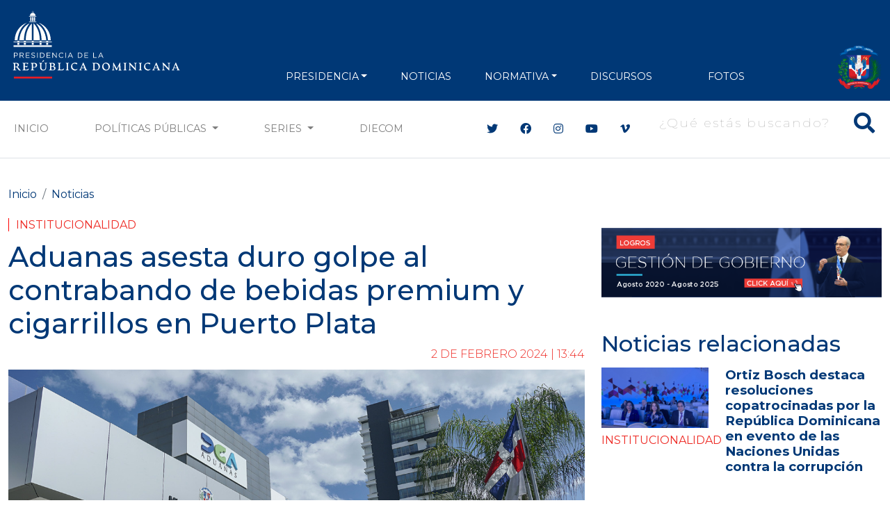

--- FILE ---
content_type: text/html; charset=utf-8
request_url: https://www.google.com/recaptcha/api2/aframe
body_size: 265
content:
<!DOCTYPE HTML><html><head><meta http-equiv="content-type" content="text/html; charset=UTF-8"></head><body><script nonce="jliz9etIsTuxlbI71Cs7YA">/** Anti-fraud and anti-abuse applications only. See google.com/recaptcha */ try{var clients={'sodar':'https://pagead2.googlesyndication.com/pagead/sodar?'};window.addEventListener("message",function(a){try{if(a.source===window.parent){var b=JSON.parse(a.data);var c=clients[b['id']];if(c){var d=document.createElement('img');d.src=c+b['params']+'&rc='+(localStorage.getItem("rc::a")?sessionStorage.getItem("rc::b"):"");window.document.body.appendChild(d);sessionStorage.setItem("rc::e",parseInt(sessionStorage.getItem("rc::e")||0)+1);localStorage.setItem("rc::h",'1767644473365');}}}catch(b){}});window.parent.postMessage("_grecaptcha_ready", "*");}catch(b){}</script></body></html>

--- FILE ---
content_type: text/css
request_url: https://presidencia.gob.do/themes/custom/presidency/css/style.css?t7w1hq
body_size: 40313
content:
/*!
 * Bootstrap  v5.2.3 (https://getbootstrap.com/)
 * Copyright 2011-2022 The Bootstrap Authors
 * Copyright 2011-2022 Twitter, Inc.
 * Licensed under MIT (https://github.com/twbs/bootstrap/blob/main/LICENSE)
 */@import"https://fonts.googleapis.com/css2?family=Montserrat:ital,wght@0,100;0,200;0,300;0,400;0,500;0,600;0,700;0,800;0,900;1,400;1,900&display=swap";:root{--bs-blue: #0d6efd;--bs-indigo: #6610f2;--bs-purple: #6f42c1;--bs-pink: #d63384;--bs-red: #dc3545;--bs-orange: #fd7e14;--bs-yellow: #ffc107;--bs-green: #198754;--bs-teal: #20c997;--bs-cyan: #0dcaf0;--bs-black: #000;--bs-white: #fff;--bs-gray: #6c757d;--bs-gray-dark: #343a40;--bs-gray-100: #f8f9fa;--bs-gray-200: #e9ecef;--bs-gray-300: #dee2e6;--bs-gray-400: #ced4da;--bs-gray-500: #adb5bd;--bs-gray-600: #6c757d;--bs-gray-700: #495057;--bs-gray-800: #343a40;--bs-gray-900: #212529;--bs-primary: #0d6efd;--bs-secondary: #6c757d;--bs-success: #198754;--bs-info: #0dcaf0;--bs-warning: #ffc107;--bs-danger: #dc3545;--bs-light: #f8f9fa;--bs-dark: #212529;--bs-primary-rgb: 13, 110, 253;--bs-secondary-rgb: 108, 117, 125;--bs-success-rgb: 25, 135, 84;--bs-info-rgb: 13, 202, 240;--bs-warning-rgb: 255, 193, 7;--bs-danger-rgb: 220, 53, 69;--bs-light-rgb: 248, 249, 250;--bs-dark-rgb: 33, 37, 41;--bs-white-rgb: 255, 255, 255;--bs-black-rgb: 0, 0, 0;--bs-body-color-rgb: 33, 37, 41;--bs-body-bg-rgb: 255, 255, 255;--bs-font-sans-serif: system-ui, -apple-system, "Segoe UI", Roboto, "Helvetica Neue", "Noto Sans", "Liberation Sans", Arial, sans-serif, "Apple Color Emoji", "Segoe UI Emoji", "Segoe UI Symbol", "Noto Color Emoji";--bs-font-monospace: SFMono-Regular, Menlo, Monaco, Consolas, "Liberation Mono", "Courier New", monospace;--bs-gradient: linear-gradient(180deg, rgba(255, 255, 255, 0.15), rgba(255, 255, 255, 0));--bs-body-font-family: var(--bs-font-sans-serif);--bs-body-font-size:1rem;--bs-body-font-weight: 400;--bs-body-line-height: 1.5;--bs-body-color: #212529;--bs-body-bg: #fff;--bs-border-width: 1px;--bs-border-style: solid;--bs-border-color: #dee2e6;--bs-border-color-translucent: rgba(0, 0, 0, 0.175);--bs-border-radius: 0.375rem;--bs-border-radius-sm: 0.25rem;--bs-border-radius-lg: 0.5rem;--bs-border-radius-xl: 1rem;--bs-border-radius-2xl: 2rem;--bs-border-radius-pill: 50rem;--bs-link-color: #0d6efd;--bs-link-hover-color: #0a58ca;--bs-code-color: #d63384;--bs-highlight-bg: #fff3cd}*,*::before,*::after{box-sizing:border-box}@media(prefers-reduced-motion: no-preference){:root{scroll-behavior:smooth}}body{margin:0;font-family:var(--bs-body-font-family);font-size:var(--bs-body-font-size);font-weight:var(--bs-body-font-weight);line-height:var(--bs-body-line-height);color:var(--bs-body-color);text-align:var(--bs-body-text-align);background-color:var(--bs-body-bg);-webkit-text-size-adjust:100%;-webkit-tap-highlight-color:rgba(0,0,0,0)}hr{margin:1rem 0;color:inherit;border:0;border-top:1px solid;opacity:.25}h6,.h6,h5,.h5,h4,.h4,h3,.h3,h2,.h2,h1,.h1{margin-top:0;margin-bottom:.5rem;font-weight:500;line-height:1.2}h1,.h1{font-size:calc(1.375rem + 1.5vw)}@media(min-width: 1200px){h1,.h1{font-size:2.5rem}}h2,.h2{font-size:calc(1.325rem + 0.9vw)}@media(min-width: 1200px){h2,.h2{font-size:2rem}}h3,.h3{font-size:calc(1.3rem + 0.6vw)}@media(min-width: 1200px){h3,.h3{font-size:1.75rem}}h4,.h4{font-size:calc(1.275rem + 0.3vw)}@media(min-width: 1200px){h4,.h4{font-size:1.5rem}}h5,.h5{font-size:1.25rem}h6,.h6{font-size:1rem}p{margin-top:0;margin-bottom:1rem}abbr[title]{-webkit-text-decoration:underline dotted;text-decoration:underline dotted;cursor:help;-webkit-text-decoration-skip-ink:none;text-decoration-skip-ink:none}address{margin-bottom:1rem;font-style:normal;line-height:inherit}ol,ul{padding-left:2rem}ol,ul,dl{margin-top:0;margin-bottom:1rem}ol ol,ul ul,ol ul,ul ol{margin-bottom:0}dt{font-weight:700}dd{margin-bottom:.5rem;margin-left:0}blockquote{margin:0 0 1rem}b,strong{font-weight:bolder}small,.small{font-size:0.875em}mark,.mark{padding:.1875em;background-color:var(--bs-highlight-bg)}sub,sup{position:relative;font-size:0.75em;line-height:0;vertical-align:baseline}sub{bottom:-0.25em}sup{top:-0.5em}a{color:var(--bs-link-color);text-decoration:underline}a:hover{color:var(--bs-link-hover-color)}a:not([href]):not([class]),a:not([href]):not([class]):hover{color:inherit;text-decoration:none}pre,code,kbd,samp{font-family:var(--bs-font-monospace);font-size:1em}pre{display:block;margin-top:0;margin-bottom:1rem;overflow:auto;font-size:0.875em}pre code{font-size:inherit;color:inherit;word-break:normal}code{font-size:0.875em;color:var(--bs-code-color);word-wrap:break-word}a>code{color:inherit}kbd{padding:.1875rem .375rem;font-size:0.875em;color:var(--bs-body-bg);background-color:var(--bs-body-color);border-radius:.25rem}kbd kbd{padding:0;font-size:1em}figure{margin:0 0 1rem}img,svg{vertical-align:middle}table{caption-side:bottom;border-collapse:collapse}caption{padding-top:.5rem;padding-bottom:.5rem;color:#6c757d;text-align:left}th{text-align:inherit;text-align:-webkit-match-parent}thead,tbody,tfoot,tr,td,th{border-color:inherit;border-style:solid;border-width:0}label{display:inline-block}button{border-radius:0}button:focus:not(:focus-visible){outline:0}input,button,select,optgroup,textarea{margin:0;font-family:inherit;font-size:inherit;line-height:inherit}button,select{text-transform:none}[role=button]{cursor:pointer}select{word-wrap:normal}select:disabled{opacity:1}[list]:not([type=date]):not([type=datetime-local]):not([type=month]):not([type=week]):not([type=time])::-webkit-calendar-picker-indicator{display:none !important}button,[type=button],[type=reset],[type=submit]{-webkit-appearance:button}button:not(:disabled),[type=button]:not(:disabled),[type=reset]:not(:disabled),[type=submit]:not(:disabled){cursor:pointer}::-moz-focus-inner{padding:0;border-style:none}textarea{resize:vertical}fieldset{min-width:0;padding:0;margin:0;border:0}legend{float:left;width:100%;padding:0;margin-bottom:.5rem;font-size:calc(1.275rem + 0.3vw);line-height:inherit}@media(min-width: 1200px){legend{font-size:1.5rem}}legend+*{clear:left}::-webkit-datetime-edit-fields-wrapper,::-webkit-datetime-edit-text,::-webkit-datetime-edit-minute,::-webkit-datetime-edit-hour-field,::-webkit-datetime-edit-day-field,::-webkit-datetime-edit-month-field,::-webkit-datetime-edit-year-field{padding:0}::-webkit-inner-spin-button{height:auto}[type=search]{outline-offset:-2px;-webkit-appearance:textfield}::-webkit-search-decoration{-webkit-appearance:none}::-webkit-color-swatch-wrapper{padding:0}::file-selector-button{font:inherit;-webkit-appearance:button}output{display:inline-block}iframe{border:0}summary{display:list-item;cursor:pointer}progress{vertical-align:baseline}[hidden]{display:none !important}.lead{font-size:1.25rem;font-weight:300}.display-1{font-size:calc(1.625rem + 4.5vw);font-weight:300;line-height:1.2}@media(min-width: 1200px){.display-1{font-size:5rem}}.display-2{font-size:calc(1.575rem + 3.9vw);font-weight:300;line-height:1.2}@media(min-width: 1200px){.display-2{font-size:4.5rem}}.display-3{font-size:calc(1.525rem + 3.3vw);font-weight:300;line-height:1.2}@media(min-width: 1200px){.display-3{font-size:4rem}}.display-4{font-size:calc(1.475rem + 2.7vw);font-weight:300;line-height:1.2}@media(min-width: 1200px){.display-4{font-size:3.5rem}}.display-5{font-size:calc(1.425rem + 2.1vw);font-weight:300;line-height:1.2}@media(min-width: 1200px){.display-5{font-size:3rem}}.display-6{font-size:calc(1.375rem + 1.5vw);font-weight:300;line-height:1.2}@media(min-width: 1200px){.display-6{font-size:2.5rem}}.list-unstyled{padding-left:0;list-style:none}.list-inline{padding-left:0;list-style:none}.list-inline-item{display:inline-block}.list-inline-item:not(:last-child){margin-right:.5rem}.initialism{font-size:0.875em;text-transform:uppercase}.blockquote{margin-bottom:1rem;font-size:1.25rem}.blockquote>:last-child{margin-bottom:0}.blockquote-footer{margin-top:-1rem;margin-bottom:1rem;font-size:0.875em;color:#6c757d}.blockquote-footer::before{content:"— "}.img-fluid{max-width:100%;height:auto}.img-thumbnail{padding:.25rem;background-color:#fff;border:1px solid var(--bs-border-color);border-radius:.375rem;max-width:100%;height:auto}.figure{display:inline-block}.figure-img{margin-bottom:.5rem;line-height:1}.figure-caption{font-size:0.875em;color:#6c757d}.container,.container-fluid,.container-xxxl,.container-xxl,.container-xl,.container-lg,.container-md,.container-sm{--bs-gutter-x: 1.5rem;--bs-gutter-y: 0;width:100%;padding-right:calc(var(--bs-gutter-x)*.5);padding-left:calc(var(--bs-gutter-x)*.5);margin-right:auto;margin-left:auto}@media(min-width: 576px){.container-sm,.container{max-width:540px}}@media(min-width: 768px){.container-md,.container-sm,.container{max-width:720px}}@media(min-width: 992px){.container-lg,.container-md,.container-sm,.container{max-width:960px}}@media(min-width: 1200px){.container-xl,.container-lg,.container-md,.container-sm,.container{max-width:1140px}}@media(min-width: 1300px){.container-xxl,.container-xl,.container-lg,.container-md,.container-sm,.container{max-width:1200px}}@media(min-width: 1400px){.container-xxxl,.container-xxl,.container-xl,.container-lg,.container-md,.container-sm,.container{max-width:1300px}}.row{--bs-gutter-x: 1.5rem;--bs-gutter-y: 0;display:flex;flex-wrap:wrap;margin-top:calc(-1*var(--bs-gutter-y));margin-right:calc(-0.5*var(--bs-gutter-x));margin-left:calc(-0.5*var(--bs-gutter-x))}.row>*{flex-shrink:0;width:100%;max-width:100%;padding-right:calc(var(--bs-gutter-x)*.5);padding-left:calc(var(--bs-gutter-x)*.5);margin-top:var(--bs-gutter-y)}.col{flex:1 0 0%}.row-cols-auto>*{flex:0 0 auto;width:auto}.row-cols-1>*{flex:0 0 auto;width:100%}.row-cols-2>*{flex:0 0 auto;width:50%}.row-cols-3>*{flex:0 0 auto;width:33.3333333333%}.row-cols-4>*{flex:0 0 auto;width:25%}.row-cols-5>*{flex:0 0 auto;width:20%}.row-cols-6>*{flex:0 0 auto;width:16.6666666667%}.col-auto{flex:0 0 auto;width:auto}.col-1{flex:0 0 auto;width:8.33333333%}.col-2{flex:0 0 auto;width:16.66666667%}.col-3{flex:0 0 auto;width:25%}.col-4{flex:0 0 auto;width:33.33333333%}.col-5{flex:0 0 auto;width:41.66666667%}.col-6{flex:0 0 auto;width:50%}.col-7{flex:0 0 auto;width:58.33333333%}.col-8{flex:0 0 auto;width:66.66666667%}.col-9{flex:0 0 auto;width:75%}.col-10{flex:0 0 auto;width:83.33333333%}.col-11{flex:0 0 auto;width:91.66666667%}.col-12{flex:0 0 auto;width:100%}.offset-1{margin-left:8.33333333%}.offset-2{margin-left:16.66666667%}.offset-3{margin-left:25%}.offset-4{margin-left:33.33333333%}.offset-5{margin-left:41.66666667%}.offset-6{margin-left:50%}.offset-7{margin-left:58.33333333%}.offset-8{margin-left:66.66666667%}.offset-9{margin-left:75%}.offset-10{margin-left:83.33333333%}.offset-11{margin-left:91.66666667%}.g-0,.gx-0{--bs-gutter-x: 0}.g-0,.gy-0{--bs-gutter-y: 0}.g-1,.gx-1{--bs-gutter-x: 0.25rem}.g-1,.gy-1{--bs-gutter-y: 0.25rem}.g-2,.gx-2{--bs-gutter-x: 0.5rem}.g-2,.gy-2{--bs-gutter-y: 0.5rem}.g-3,.gx-3{--bs-gutter-x: 1rem}.g-3,.gy-3{--bs-gutter-y: 1rem}.g-4,.gx-4{--bs-gutter-x: 1.5rem}.g-4,.gy-4{--bs-gutter-y: 1.5rem}.g-5,.gx-5{--bs-gutter-x: 3rem}.g-5,.gy-5{--bs-gutter-y: 3rem}@media(min-width: 576px){.col-sm{flex:1 0 0%}.row-cols-sm-auto>*{flex:0 0 auto;width:auto}.row-cols-sm-1>*{flex:0 0 auto;width:100%}.row-cols-sm-2>*{flex:0 0 auto;width:50%}.row-cols-sm-3>*{flex:0 0 auto;width:33.3333333333%}.row-cols-sm-4>*{flex:0 0 auto;width:25%}.row-cols-sm-5>*{flex:0 0 auto;width:20%}.row-cols-sm-6>*{flex:0 0 auto;width:16.6666666667%}.col-sm-auto{flex:0 0 auto;width:auto}.col-sm-1{flex:0 0 auto;width:8.33333333%}.col-sm-2{flex:0 0 auto;width:16.66666667%}.col-sm-3{flex:0 0 auto;width:25%}.col-sm-4{flex:0 0 auto;width:33.33333333%}.col-sm-5{flex:0 0 auto;width:41.66666667%}.col-sm-6{flex:0 0 auto;width:50%}.col-sm-7{flex:0 0 auto;width:58.33333333%}.col-sm-8{flex:0 0 auto;width:66.66666667%}.col-sm-9{flex:0 0 auto;width:75%}.col-sm-10{flex:0 0 auto;width:83.33333333%}.col-sm-11{flex:0 0 auto;width:91.66666667%}.col-sm-12{flex:0 0 auto;width:100%}.offset-sm-0{margin-left:0}.offset-sm-1{margin-left:8.33333333%}.offset-sm-2{margin-left:16.66666667%}.offset-sm-3{margin-left:25%}.offset-sm-4{margin-left:33.33333333%}.offset-sm-5{margin-left:41.66666667%}.offset-sm-6{margin-left:50%}.offset-sm-7{margin-left:58.33333333%}.offset-sm-8{margin-left:66.66666667%}.offset-sm-9{margin-left:75%}.offset-sm-10{margin-left:83.33333333%}.offset-sm-11{margin-left:91.66666667%}.g-sm-0,.gx-sm-0{--bs-gutter-x: 0}.g-sm-0,.gy-sm-0{--bs-gutter-y: 0}.g-sm-1,.gx-sm-1{--bs-gutter-x: 0.25rem}.g-sm-1,.gy-sm-1{--bs-gutter-y: 0.25rem}.g-sm-2,.gx-sm-2{--bs-gutter-x: 0.5rem}.g-sm-2,.gy-sm-2{--bs-gutter-y: 0.5rem}.g-sm-3,.gx-sm-3{--bs-gutter-x: 1rem}.g-sm-3,.gy-sm-3{--bs-gutter-y: 1rem}.g-sm-4,.gx-sm-4{--bs-gutter-x: 1.5rem}.g-sm-4,.gy-sm-4{--bs-gutter-y: 1.5rem}.g-sm-5,.gx-sm-5{--bs-gutter-x: 3rem}.g-sm-5,.gy-sm-5{--bs-gutter-y: 3rem}}@media(min-width: 768px){.col-md{flex:1 0 0%}.row-cols-md-auto>*{flex:0 0 auto;width:auto}.row-cols-md-1>*{flex:0 0 auto;width:100%}.row-cols-md-2>*{flex:0 0 auto;width:50%}.row-cols-md-3>*{flex:0 0 auto;width:33.3333333333%}.row-cols-md-4>*{flex:0 0 auto;width:25%}.row-cols-md-5>*{flex:0 0 auto;width:20%}.row-cols-md-6>*{flex:0 0 auto;width:16.6666666667%}.col-md-auto{flex:0 0 auto;width:auto}.col-md-1{flex:0 0 auto;width:8.33333333%}.col-md-2{flex:0 0 auto;width:16.66666667%}.col-md-3{flex:0 0 auto;width:25%}.col-md-4{flex:0 0 auto;width:33.33333333%}.col-md-5{flex:0 0 auto;width:41.66666667%}.col-md-6{flex:0 0 auto;width:50%}.col-md-7{flex:0 0 auto;width:58.33333333%}.col-md-8{flex:0 0 auto;width:66.66666667%}.col-md-9{flex:0 0 auto;width:75%}.col-md-10{flex:0 0 auto;width:83.33333333%}.col-md-11{flex:0 0 auto;width:91.66666667%}.col-md-12{flex:0 0 auto;width:100%}.offset-md-0{margin-left:0}.offset-md-1{margin-left:8.33333333%}.offset-md-2{margin-left:16.66666667%}.offset-md-3{margin-left:25%}.offset-md-4{margin-left:33.33333333%}.offset-md-5{margin-left:41.66666667%}.offset-md-6{margin-left:50%}.offset-md-7{margin-left:58.33333333%}.offset-md-8{margin-left:66.66666667%}.offset-md-9{margin-left:75%}.offset-md-10{margin-left:83.33333333%}.offset-md-11{margin-left:91.66666667%}.g-md-0,.gx-md-0{--bs-gutter-x: 0}.g-md-0,.gy-md-0{--bs-gutter-y: 0}.g-md-1,.gx-md-1{--bs-gutter-x: 0.25rem}.g-md-1,.gy-md-1{--bs-gutter-y: 0.25rem}.g-md-2,.gx-md-2{--bs-gutter-x: 0.5rem}.g-md-2,.gy-md-2{--bs-gutter-y: 0.5rem}.g-md-3,.gx-md-3{--bs-gutter-x: 1rem}.g-md-3,.gy-md-3{--bs-gutter-y: 1rem}.g-md-4,.gx-md-4{--bs-gutter-x: 1.5rem}.g-md-4,.gy-md-4{--bs-gutter-y: 1.5rem}.g-md-5,.gx-md-5{--bs-gutter-x: 3rem}.g-md-5,.gy-md-5{--bs-gutter-y: 3rem}}@media(min-width: 992px){.col-lg{flex:1 0 0%}.row-cols-lg-auto>*{flex:0 0 auto;width:auto}.row-cols-lg-1>*{flex:0 0 auto;width:100%}.row-cols-lg-2>*{flex:0 0 auto;width:50%}.row-cols-lg-3>*{flex:0 0 auto;width:33.3333333333%}.row-cols-lg-4>*{flex:0 0 auto;width:25%}.row-cols-lg-5>*{flex:0 0 auto;width:20%}.row-cols-lg-6>*{flex:0 0 auto;width:16.6666666667%}.col-lg-auto{flex:0 0 auto;width:auto}.col-lg-1{flex:0 0 auto;width:8.33333333%}.col-lg-2{flex:0 0 auto;width:16.66666667%}.col-lg-3{flex:0 0 auto;width:25%}.col-lg-4{flex:0 0 auto;width:33.33333333%}.col-lg-5{flex:0 0 auto;width:41.66666667%}.col-lg-6{flex:0 0 auto;width:50%}.col-lg-7{flex:0 0 auto;width:58.33333333%}.col-lg-8{flex:0 0 auto;width:66.66666667%}.col-lg-9{flex:0 0 auto;width:75%}.col-lg-10{flex:0 0 auto;width:83.33333333%}.col-lg-11{flex:0 0 auto;width:91.66666667%}.col-lg-12{flex:0 0 auto;width:100%}.offset-lg-0{margin-left:0}.offset-lg-1{margin-left:8.33333333%}.offset-lg-2{margin-left:16.66666667%}.offset-lg-3{margin-left:25%}.offset-lg-4{margin-left:33.33333333%}.offset-lg-5{margin-left:41.66666667%}.offset-lg-6{margin-left:50%}.offset-lg-7{margin-left:58.33333333%}.offset-lg-8{margin-left:66.66666667%}.offset-lg-9{margin-left:75%}.offset-lg-10{margin-left:83.33333333%}.offset-lg-11{margin-left:91.66666667%}.g-lg-0,.gx-lg-0{--bs-gutter-x: 0}.g-lg-0,.gy-lg-0{--bs-gutter-y: 0}.g-lg-1,.gx-lg-1{--bs-gutter-x: 0.25rem}.g-lg-1,.gy-lg-1{--bs-gutter-y: 0.25rem}.g-lg-2,.gx-lg-2{--bs-gutter-x: 0.5rem}.g-lg-2,.gy-lg-2{--bs-gutter-y: 0.5rem}.g-lg-3,.gx-lg-3{--bs-gutter-x: 1rem}.g-lg-3,.gy-lg-3{--bs-gutter-y: 1rem}.g-lg-4,.gx-lg-4{--bs-gutter-x: 1.5rem}.g-lg-4,.gy-lg-4{--bs-gutter-y: 1.5rem}.g-lg-5,.gx-lg-5{--bs-gutter-x: 3rem}.g-lg-5,.gy-lg-5{--bs-gutter-y: 3rem}}@media(min-width: 1200px){.col-xl{flex:1 0 0%}.row-cols-xl-auto>*{flex:0 0 auto;width:auto}.row-cols-xl-1>*{flex:0 0 auto;width:100%}.row-cols-xl-2>*{flex:0 0 auto;width:50%}.row-cols-xl-3>*{flex:0 0 auto;width:33.3333333333%}.row-cols-xl-4>*{flex:0 0 auto;width:25%}.row-cols-xl-5>*{flex:0 0 auto;width:20%}.row-cols-xl-6>*{flex:0 0 auto;width:16.6666666667%}.col-xl-auto{flex:0 0 auto;width:auto}.col-xl-1{flex:0 0 auto;width:8.33333333%}.col-xl-2{flex:0 0 auto;width:16.66666667%}.col-xl-3{flex:0 0 auto;width:25%}.col-xl-4{flex:0 0 auto;width:33.33333333%}.col-xl-5{flex:0 0 auto;width:41.66666667%}.col-xl-6{flex:0 0 auto;width:50%}.col-xl-7{flex:0 0 auto;width:58.33333333%}.col-xl-8{flex:0 0 auto;width:66.66666667%}.col-xl-9{flex:0 0 auto;width:75%}.col-xl-10{flex:0 0 auto;width:83.33333333%}.col-xl-11{flex:0 0 auto;width:91.66666667%}.col-xl-12{flex:0 0 auto;width:100%}.offset-xl-0{margin-left:0}.offset-xl-1{margin-left:8.33333333%}.offset-xl-2{margin-left:16.66666667%}.offset-xl-3{margin-left:25%}.offset-xl-4{margin-left:33.33333333%}.offset-xl-5{margin-left:41.66666667%}.offset-xl-6{margin-left:50%}.offset-xl-7{margin-left:58.33333333%}.offset-xl-8{margin-left:66.66666667%}.offset-xl-9{margin-left:75%}.offset-xl-10{margin-left:83.33333333%}.offset-xl-11{margin-left:91.66666667%}.g-xl-0,.gx-xl-0{--bs-gutter-x: 0}.g-xl-0,.gy-xl-0{--bs-gutter-y: 0}.g-xl-1,.gx-xl-1{--bs-gutter-x: 0.25rem}.g-xl-1,.gy-xl-1{--bs-gutter-y: 0.25rem}.g-xl-2,.gx-xl-2{--bs-gutter-x: 0.5rem}.g-xl-2,.gy-xl-2{--bs-gutter-y: 0.5rem}.g-xl-3,.gx-xl-3{--bs-gutter-x: 1rem}.g-xl-3,.gy-xl-3{--bs-gutter-y: 1rem}.g-xl-4,.gx-xl-4{--bs-gutter-x: 1.5rem}.g-xl-4,.gy-xl-4{--bs-gutter-y: 1.5rem}.g-xl-5,.gx-xl-5{--bs-gutter-x: 3rem}.g-xl-5,.gy-xl-5{--bs-gutter-y: 3rem}}@media(min-width: 1300px){.col-xxl{flex:1 0 0%}.row-cols-xxl-auto>*{flex:0 0 auto;width:auto}.row-cols-xxl-1>*{flex:0 0 auto;width:100%}.row-cols-xxl-2>*{flex:0 0 auto;width:50%}.row-cols-xxl-3>*{flex:0 0 auto;width:33.3333333333%}.row-cols-xxl-4>*{flex:0 0 auto;width:25%}.row-cols-xxl-5>*{flex:0 0 auto;width:20%}.row-cols-xxl-6>*{flex:0 0 auto;width:16.6666666667%}.col-xxl-auto{flex:0 0 auto;width:auto}.col-xxl-1{flex:0 0 auto;width:8.33333333%}.col-xxl-2{flex:0 0 auto;width:16.66666667%}.col-xxl-3{flex:0 0 auto;width:25%}.col-xxl-4{flex:0 0 auto;width:33.33333333%}.col-xxl-5{flex:0 0 auto;width:41.66666667%}.col-xxl-6{flex:0 0 auto;width:50%}.col-xxl-7{flex:0 0 auto;width:58.33333333%}.col-xxl-8{flex:0 0 auto;width:66.66666667%}.col-xxl-9{flex:0 0 auto;width:75%}.col-xxl-10{flex:0 0 auto;width:83.33333333%}.col-xxl-11{flex:0 0 auto;width:91.66666667%}.col-xxl-12{flex:0 0 auto;width:100%}.offset-xxl-0{margin-left:0}.offset-xxl-1{margin-left:8.33333333%}.offset-xxl-2{margin-left:16.66666667%}.offset-xxl-3{margin-left:25%}.offset-xxl-4{margin-left:33.33333333%}.offset-xxl-5{margin-left:41.66666667%}.offset-xxl-6{margin-left:50%}.offset-xxl-7{margin-left:58.33333333%}.offset-xxl-8{margin-left:66.66666667%}.offset-xxl-9{margin-left:75%}.offset-xxl-10{margin-left:83.33333333%}.offset-xxl-11{margin-left:91.66666667%}.g-xxl-0,.gx-xxl-0{--bs-gutter-x: 0}.g-xxl-0,.gy-xxl-0{--bs-gutter-y: 0}.g-xxl-1,.gx-xxl-1{--bs-gutter-x: 0.25rem}.g-xxl-1,.gy-xxl-1{--bs-gutter-y: 0.25rem}.g-xxl-2,.gx-xxl-2{--bs-gutter-x: 0.5rem}.g-xxl-2,.gy-xxl-2{--bs-gutter-y: 0.5rem}.g-xxl-3,.gx-xxl-3{--bs-gutter-x: 1rem}.g-xxl-3,.gy-xxl-3{--bs-gutter-y: 1rem}.g-xxl-4,.gx-xxl-4{--bs-gutter-x: 1.5rem}.g-xxl-4,.gy-xxl-4{--bs-gutter-y: 1.5rem}.g-xxl-5,.gx-xxl-5{--bs-gutter-x: 3rem}.g-xxl-5,.gy-xxl-5{--bs-gutter-y: 3rem}}@media(min-width: 1400px){.col-xxxl{flex:1 0 0%}.row-cols-xxxl-auto>*{flex:0 0 auto;width:auto}.row-cols-xxxl-1>*{flex:0 0 auto;width:100%}.row-cols-xxxl-2>*{flex:0 0 auto;width:50%}.row-cols-xxxl-3>*{flex:0 0 auto;width:33.3333333333%}.row-cols-xxxl-4>*{flex:0 0 auto;width:25%}.row-cols-xxxl-5>*{flex:0 0 auto;width:20%}.row-cols-xxxl-6>*{flex:0 0 auto;width:16.6666666667%}.col-xxxl-auto{flex:0 0 auto;width:auto}.col-xxxl-1{flex:0 0 auto;width:8.33333333%}.col-xxxl-2{flex:0 0 auto;width:16.66666667%}.col-xxxl-3{flex:0 0 auto;width:25%}.col-xxxl-4{flex:0 0 auto;width:33.33333333%}.col-xxxl-5{flex:0 0 auto;width:41.66666667%}.col-xxxl-6{flex:0 0 auto;width:50%}.col-xxxl-7{flex:0 0 auto;width:58.33333333%}.col-xxxl-8{flex:0 0 auto;width:66.66666667%}.col-xxxl-9{flex:0 0 auto;width:75%}.col-xxxl-10{flex:0 0 auto;width:83.33333333%}.col-xxxl-11{flex:0 0 auto;width:91.66666667%}.col-xxxl-12{flex:0 0 auto;width:100%}.offset-xxxl-0{margin-left:0}.offset-xxxl-1{margin-left:8.33333333%}.offset-xxxl-2{margin-left:16.66666667%}.offset-xxxl-3{margin-left:25%}.offset-xxxl-4{margin-left:33.33333333%}.offset-xxxl-5{margin-left:41.66666667%}.offset-xxxl-6{margin-left:50%}.offset-xxxl-7{margin-left:58.33333333%}.offset-xxxl-8{margin-left:66.66666667%}.offset-xxxl-9{margin-left:75%}.offset-xxxl-10{margin-left:83.33333333%}.offset-xxxl-11{margin-left:91.66666667%}.g-xxxl-0,.gx-xxxl-0{--bs-gutter-x: 0}.g-xxxl-0,.gy-xxxl-0{--bs-gutter-y: 0}.g-xxxl-1,.gx-xxxl-1{--bs-gutter-x: 0.25rem}.g-xxxl-1,.gy-xxxl-1{--bs-gutter-y: 0.25rem}.g-xxxl-2,.gx-xxxl-2{--bs-gutter-x: 0.5rem}.g-xxxl-2,.gy-xxxl-2{--bs-gutter-y: 0.5rem}.g-xxxl-3,.gx-xxxl-3{--bs-gutter-x: 1rem}.g-xxxl-3,.gy-xxxl-3{--bs-gutter-y: 1rem}.g-xxxl-4,.gx-xxxl-4{--bs-gutter-x: 1.5rem}.g-xxxl-4,.gy-xxxl-4{--bs-gutter-y: 1.5rem}.g-xxxl-5,.gx-xxxl-5{--bs-gutter-x: 3rem}.g-xxxl-5,.gy-xxxl-5{--bs-gutter-y: 3rem}}.table{--bs-table-color: var(--bs-body-color);--bs-table-bg: transparent;--bs-table-border-color: var(--bs-border-color);--bs-table-accent-bg: transparent;--bs-table-striped-color: var(--bs-body-color);--bs-table-striped-bg: rgba(0, 0, 0, 0.05);--bs-table-active-color: var(--bs-body-color);--bs-table-active-bg: rgba(0, 0, 0, 0.1);--bs-table-hover-color: var(--bs-body-color);--bs-table-hover-bg: rgba(0, 0, 0, 0.075);width:100%;margin-bottom:1rem;color:var(--bs-table-color);vertical-align:top;border-color:var(--bs-table-border-color)}.table>:not(caption)>*>*{padding:.5rem .5rem;background-color:var(--bs-table-bg);border-bottom-width:1px;box-shadow:inset 0 0 0 9999px var(--bs-table-accent-bg)}.table>tbody{vertical-align:inherit}.table>thead{vertical-align:bottom}.table-group-divider{border-top:2px solid currentcolor}.caption-top{caption-side:top}.table-sm>:not(caption)>*>*{padding:.25rem .25rem}.table-bordered>:not(caption)>*{border-width:1px 0}.table-bordered>:not(caption)>*>*{border-width:0 1px}.table-borderless>:not(caption)>*>*{border-bottom-width:0}.table-borderless>:not(:first-child){border-top-width:0}.table-striped>tbody>tr:nth-of-type(odd)>*{--bs-table-accent-bg: var(--bs-table-striped-bg);color:var(--bs-table-striped-color)}.table-striped-columns>:not(caption)>tr>:nth-child(even){--bs-table-accent-bg: var(--bs-table-striped-bg);color:var(--bs-table-striped-color)}.table-active{--bs-table-accent-bg: var(--bs-table-active-bg);color:var(--bs-table-active-color)}.table-hover>tbody>tr:hover>*{--bs-table-accent-bg: var(--bs-table-hover-bg);color:var(--bs-table-hover-color)}.table-primary{--bs-table-color: #000;--bs-table-bg: #cfe2ff;--bs-table-border-color: #bacbe6;--bs-table-striped-bg: #c5d7f2;--bs-table-striped-color: #000;--bs-table-active-bg: #bacbe6;--bs-table-active-color: #000;--bs-table-hover-bg: #bfd1ec;--bs-table-hover-color: #000;color:var(--bs-table-color);border-color:var(--bs-table-border-color)}.table-secondary{--bs-table-color: #000;--bs-table-bg: #e2e3e5;--bs-table-border-color: #cbccce;--bs-table-striped-bg: #d7d8da;--bs-table-striped-color: #000;--bs-table-active-bg: #cbccce;--bs-table-active-color: #000;--bs-table-hover-bg: #d1d2d4;--bs-table-hover-color: #000;color:var(--bs-table-color);border-color:var(--bs-table-border-color)}.table-success{--bs-table-color: #000;--bs-table-bg: #d1e7dd;--bs-table-border-color: #bcd0c7;--bs-table-striped-bg: #c7dbd2;--bs-table-striped-color: #000;--bs-table-active-bg: #bcd0c7;--bs-table-active-color: #000;--bs-table-hover-bg: #c1d6cc;--bs-table-hover-color: #000;color:var(--bs-table-color);border-color:var(--bs-table-border-color)}.table-info{--bs-table-color: #000;--bs-table-bg: #cff4fc;--bs-table-border-color: #badce3;--bs-table-striped-bg: #c5e8ef;--bs-table-striped-color: #000;--bs-table-active-bg: #badce3;--bs-table-active-color: #000;--bs-table-hover-bg: #bfe2e9;--bs-table-hover-color: #000;color:var(--bs-table-color);border-color:var(--bs-table-border-color)}.table-warning{--bs-table-color: #000;--bs-table-bg: #fff3cd;--bs-table-border-color: #e6dbb9;--bs-table-striped-bg: #f2e7c3;--bs-table-striped-color: #000;--bs-table-active-bg: #e6dbb9;--bs-table-active-color: #000;--bs-table-hover-bg: #ece1be;--bs-table-hover-color: #000;color:var(--bs-table-color);border-color:var(--bs-table-border-color)}.table-danger{--bs-table-color: #000;--bs-table-bg: #f8d7da;--bs-table-border-color: #dfc2c4;--bs-table-striped-bg: #eccccf;--bs-table-striped-color: #000;--bs-table-active-bg: #dfc2c4;--bs-table-active-color: #000;--bs-table-hover-bg: #e5c7ca;--bs-table-hover-color: #000;color:var(--bs-table-color);border-color:var(--bs-table-border-color)}.table-light{--bs-table-color: #000;--bs-table-bg: #f8f9fa;--bs-table-border-color: #dfe0e1;--bs-table-striped-bg: #ecedee;--bs-table-striped-color: #000;--bs-table-active-bg: #dfe0e1;--bs-table-active-color: #000;--bs-table-hover-bg: #e5e6e7;--bs-table-hover-color: #000;color:var(--bs-table-color);border-color:var(--bs-table-border-color)}.table-dark{--bs-table-color: #fff;--bs-table-bg: #212529;--bs-table-border-color: #373b3e;--bs-table-striped-bg: #2c3034;--bs-table-striped-color: #fff;--bs-table-active-bg: #373b3e;--bs-table-active-color: #fff;--bs-table-hover-bg: #323539;--bs-table-hover-color: #fff;color:var(--bs-table-color);border-color:var(--bs-table-border-color)}.table-responsive{overflow-x:auto;-webkit-overflow-scrolling:touch}@media(max-width: 575.98px){.table-responsive-sm{overflow-x:auto;-webkit-overflow-scrolling:touch}}@media(max-width: 767.98px){.table-responsive-md{overflow-x:auto;-webkit-overflow-scrolling:touch}}@media(max-width: 991.98px){.table-responsive-lg{overflow-x:auto;-webkit-overflow-scrolling:touch}}@media(max-width: 1199.98px){.table-responsive-xl{overflow-x:auto;-webkit-overflow-scrolling:touch}}@media(max-width: 1299.98px){.table-responsive-xxl{overflow-x:auto;-webkit-overflow-scrolling:touch}}@media(max-width: 1399.98px){.table-responsive-xxxl{overflow-x:auto;-webkit-overflow-scrolling:touch}}.form-label{margin-bottom:.5rem}.col-form-label{padding-top:calc(0.375rem + 1px);padding-bottom:calc(0.375rem + 1px);margin-bottom:0;font-size:inherit;line-height:1.5}.col-form-label-lg{padding-top:calc(0.5rem + 1px);padding-bottom:calc(0.5rem + 1px);font-size:1.25rem}.col-form-label-sm{padding-top:calc(0.25rem + 1px);padding-bottom:calc(0.25rem + 1px);font-size:0.875rem}.form-text{margin-top:.25rem;font-size:0.875em;color:#6c757d}.form-control{display:block;width:100%;padding:.375rem .75rem;font-size:1rem;font-weight:400;line-height:1.5;color:#212529;background-color:#fff;background-clip:padding-box;border:1px solid #ced4da;-webkit-appearance:none;-moz-appearance:none;appearance:none;border-radius:.375rem;transition:border-color .15s ease-in-out,box-shadow .15s ease-in-out}@media(prefers-reduced-motion: reduce){.form-control{transition:none}}.form-control[type=file]{overflow:hidden}.form-control[type=file]:not(:disabled):not([readonly]){cursor:pointer}.form-control:focus{color:#212529;background-color:#fff;border-color:#86b7fe;outline:0;box-shadow:0 0 0 .25rem rgba(13,110,253,.25)}.form-control::-webkit-date-and-time-value{height:1.5em}.form-control::-moz-placeholder{color:#6c757d;opacity:1}.form-control::placeholder{color:#6c757d;opacity:1}.form-control:disabled{background-color:#e9ecef;opacity:1}.form-control::file-selector-button{padding:.375rem .75rem;margin:-0.375rem -0.75rem;-webkit-margin-end:.75rem;margin-inline-end:.75rem;color:#212529;background-color:#e9ecef;pointer-events:none;border-color:inherit;border-style:solid;border-width:0;border-inline-end-width:1px;border-radius:0;transition:color .15s ease-in-out,background-color .15s ease-in-out,border-color .15s ease-in-out,box-shadow .15s ease-in-out}@media(prefers-reduced-motion: reduce){.form-control::file-selector-button{transition:none}}.form-control:hover:not(:disabled):not([readonly])::file-selector-button{background-color:#dde0e3}.form-control-plaintext{display:block;width:100%;padding:.375rem 0;margin-bottom:0;line-height:1.5;color:#212529;background-color:rgba(0,0,0,0);border:solid rgba(0,0,0,0);border-width:1px 0}.form-control-plaintext:focus{outline:0}.form-control-plaintext.form-control-sm,.form-control-plaintext.form-control-lg{padding-right:0;padding-left:0}.form-control-sm{min-height:calc(1.5em + 0.5rem + 2px);padding:.25rem .5rem;font-size:0.875rem;border-radius:.25rem}.form-control-sm::file-selector-button{padding:.25rem .5rem;margin:-0.25rem -0.5rem;-webkit-margin-end:.5rem;margin-inline-end:.5rem}.form-control-lg{min-height:calc(1.5em + 1rem + 2px);padding:.5rem 1rem;font-size:1.25rem;border-radius:.5rem}.form-control-lg::file-selector-button{padding:.5rem 1rem;margin:-0.5rem -1rem;-webkit-margin-end:1rem;margin-inline-end:1rem}textarea.form-control{min-height:calc(1.5em + 0.75rem + 2px)}textarea.form-control-sm{min-height:calc(1.5em + 0.5rem + 2px)}textarea.form-control-lg{min-height:calc(1.5em + 1rem + 2px)}.form-control-color{width:3rem;height:calc(1.5em + 0.75rem + 2px);padding:.375rem}.form-control-color:not(:disabled):not([readonly]){cursor:pointer}.form-control-color::-moz-color-swatch{border:0 !important;border-radius:.375rem}.form-control-color::-webkit-color-swatch{border-radius:.375rem}.form-control-color.form-control-sm{height:calc(1.5em + 0.5rem + 2px)}.form-control-color.form-control-lg{height:calc(1.5em + 1rem + 2px)}.form-select{display:block;width:100%;padding:.375rem 2.25rem .375rem .75rem;-moz-padding-start:calc(0.75rem - 3px);font-size:1rem;font-weight:400;line-height:1.5;color:#212529;background-color:#fff;background-image:url("data:image/svg+xml,%3csvg xmlns='http://www.w3.org/2000/svg' viewBox='0 0 16 16'%3e%3cpath fill='none' stroke='%23343a40' stroke-linecap='round' stroke-linejoin='round' stroke-width='2' d='m2 5 6 6 6-6'/%3e%3c/svg%3e");background-repeat:no-repeat;background-position:right .75rem center;background-size:16px 12px;border:1px solid #ced4da;border-radius:.375rem;transition:border-color .15s ease-in-out,box-shadow .15s ease-in-out;-webkit-appearance:none;-moz-appearance:none;appearance:none}@media(prefers-reduced-motion: reduce){.form-select{transition:none}}.form-select:focus{border-color:#86b7fe;outline:0;box-shadow:0 0 0 .25rem rgba(13,110,253,.25)}.form-select[multiple],.form-select[size]:not([size="1"]){padding-right:.75rem;background-image:none}.form-select:disabled{background-color:#e9ecef}.form-select:-moz-focusring{color:rgba(0,0,0,0);text-shadow:0 0 0 #212529}.form-select-sm{padding-top:.25rem;padding-bottom:.25rem;padding-left:.5rem;font-size:0.875rem;border-radius:.25rem}.form-select-lg{padding-top:.5rem;padding-bottom:.5rem;padding-left:1rem;font-size:1.25rem;border-radius:.5rem}.form-check{display:block;min-height:1.5rem;padding-left:1.5em;margin-bottom:.125rem}.form-check .form-check-input{float:left;margin-left:-1.5em}.form-check-reverse{padding-right:1.5em;padding-left:0;text-align:right}.form-check-reverse .form-check-input{float:right;margin-right:-1.5em;margin-left:0}.form-check-input{width:1em;height:1em;margin-top:.25em;vertical-align:top;background-color:#fff;background-repeat:no-repeat;background-position:center;background-size:contain;border:1px solid rgba(0,0,0,.25);-webkit-appearance:none;-moz-appearance:none;appearance:none;-webkit-print-color-adjust:exact;print-color-adjust:exact}.form-check-input[type=checkbox]{border-radius:.25em}.form-check-input[type=radio]{border-radius:50%}.form-check-input:active{filter:brightness(90%)}.form-check-input:focus{border-color:#86b7fe;outline:0;box-shadow:0 0 0 .25rem rgba(13,110,253,.25)}.form-check-input:checked{background-color:#0d6efd;border-color:#0d6efd}.form-check-input:checked[type=checkbox]{background-image:url("data:image/svg+xml,%3csvg xmlns='http://www.w3.org/2000/svg' viewBox='0 0 20 20'%3e%3cpath fill='none' stroke='%23fff' stroke-linecap='round' stroke-linejoin='round' stroke-width='3' d='m6 10 3 3 6-6'/%3e%3c/svg%3e")}.form-check-input:checked[type=radio]{background-image:url("data:image/svg+xml,%3csvg xmlns='http://www.w3.org/2000/svg' viewBox='-4 -4 8 8'%3e%3ccircle r='2' fill='%23fff'/%3e%3c/svg%3e")}.form-check-input[type=checkbox]:indeterminate{background-color:#0d6efd;border-color:#0d6efd;background-image:url("data:image/svg+xml,%3csvg xmlns='http://www.w3.org/2000/svg' viewBox='0 0 20 20'%3e%3cpath fill='none' stroke='%23fff' stroke-linecap='round' stroke-linejoin='round' stroke-width='3' d='M6 10h8'/%3e%3c/svg%3e")}.form-check-input:disabled{pointer-events:none;filter:none;opacity:.5}.form-check-input[disabled]~.form-check-label,.form-check-input:disabled~.form-check-label{cursor:default;opacity:.5}.form-switch{padding-left:2.5em}.form-switch .form-check-input{width:2em;margin-left:-2.5em;background-image:url("data:image/svg+xml,%3csvg xmlns='http://www.w3.org/2000/svg' viewBox='-4 -4 8 8'%3e%3ccircle r='3' fill='rgba%280, 0, 0, 0.25%29'/%3e%3c/svg%3e");background-position:left center;border-radius:2em;transition:background-position .15s ease-in-out}@media(prefers-reduced-motion: reduce){.form-switch .form-check-input{transition:none}}.form-switch .form-check-input:focus{background-image:url("data:image/svg+xml,%3csvg xmlns='http://www.w3.org/2000/svg' viewBox='-4 -4 8 8'%3e%3ccircle r='3' fill='%2386b7fe'/%3e%3c/svg%3e")}.form-switch .form-check-input:checked{background-position:right center;background-image:url("data:image/svg+xml,%3csvg xmlns='http://www.w3.org/2000/svg' viewBox='-4 -4 8 8'%3e%3ccircle r='3' fill='%23fff'/%3e%3c/svg%3e")}.form-switch.form-check-reverse{padding-right:2.5em;padding-left:0}.form-switch.form-check-reverse .form-check-input{margin-right:-2.5em;margin-left:0}.form-check-inline{display:inline-block;margin-right:1rem}.btn-check{position:absolute;clip:rect(0, 0, 0, 0);pointer-events:none}.btn-check[disabled]+.btn,.btn-check:disabled+.btn{pointer-events:none;filter:none;opacity:.65}.form-range{width:100%;height:1.5rem;padding:0;background-color:rgba(0,0,0,0);-webkit-appearance:none;-moz-appearance:none;appearance:none}.form-range:focus{outline:0}.form-range:focus::-webkit-slider-thumb{box-shadow:0 0 0 1px #fff,0 0 0 .25rem rgba(13,110,253,.25)}.form-range:focus::-moz-range-thumb{box-shadow:0 0 0 1px #fff,0 0 0 .25rem rgba(13,110,253,.25)}.form-range::-moz-focus-outer{border:0}.form-range::-webkit-slider-thumb{width:1rem;height:1rem;margin-top:-0.25rem;background-color:#0d6efd;border:0;border-radius:1rem;-webkit-transition:background-color .15s ease-in-out,border-color .15s ease-in-out,box-shadow .15s ease-in-out;transition:background-color .15s ease-in-out,border-color .15s ease-in-out,box-shadow .15s ease-in-out;-webkit-appearance:none;appearance:none}@media(prefers-reduced-motion: reduce){.form-range::-webkit-slider-thumb{-webkit-transition:none;transition:none}}.form-range::-webkit-slider-thumb:active{background-color:#b6d4fe}.form-range::-webkit-slider-runnable-track{width:100%;height:.5rem;color:rgba(0,0,0,0);cursor:pointer;background-color:#dee2e6;border-color:rgba(0,0,0,0);border-radius:1rem}.form-range::-moz-range-thumb{width:1rem;height:1rem;background-color:#0d6efd;border:0;border-radius:1rem;-moz-transition:background-color .15s ease-in-out,border-color .15s ease-in-out,box-shadow .15s ease-in-out;transition:background-color .15s ease-in-out,border-color .15s ease-in-out,box-shadow .15s ease-in-out;-moz-appearance:none;appearance:none}@media(prefers-reduced-motion: reduce){.form-range::-moz-range-thumb{-moz-transition:none;transition:none}}.form-range::-moz-range-thumb:active{background-color:#b6d4fe}.form-range::-moz-range-track{width:100%;height:.5rem;color:rgba(0,0,0,0);cursor:pointer;background-color:#dee2e6;border-color:rgba(0,0,0,0);border-radius:1rem}.form-range:disabled{pointer-events:none}.form-range:disabled::-webkit-slider-thumb{background-color:#adb5bd}.form-range:disabled::-moz-range-thumb{background-color:#adb5bd}.form-floating{position:relative}.form-floating>.form-control,.form-floating>.form-control-plaintext,.form-floating>.form-select{height:calc(3.5rem + 2px);line-height:1.25}.form-floating>label{position:absolute;top:0;left:0;width:100%;height:100%;padding:1rem .75rem;overflow:hidden;text-align:start;text-overflow:ellipsis;white-space:nowrap;pointer-events:none;border:1px solid rgba(0,0,0,0);transform-origin:0 0;transition:opacity .1s ease-in-out,transform .1s ease-in-out}@media(prefers-reduced-motion: reduce){.form-floating>label{transition:none}}.form-floating>.form-control,.form-floating>.form-control-plaintext{padding:1rem .75rem}.form-floating>.form-control::-moz-placeholder, .form-floating>.form-control-plaintext::-moz-placeholder{color:rgba(0,0,0,0)}.form-floating>.form-control::placeholder,.form-floating>.form-control-plaintext::placeholder{color:rgba(0,0,0,0)}.form-floating>.form-control:not(:-moz-placeholder-shown), .form-floating>.form-control-plaintext:not(:-moz-placeholder-shown){padding-top:1.625rem;padding-bottom:.625rem}.form-floating>.form-control:focus,.form-floating>.form-control:not(:placeholder-shown),.form-floating>.form-control-plaintext:focus,.form-floating>.form-control-plaintext:not(:placeholder-shown){padding-top:1.625rem;padding-bottom:.625rem}.form-floating>.form-control:-webkit-autofill,.form-floating>.form-control-plaintext:-webkit-autofill{padding-top:1.625rem;padding-bottom:.625rem}.form-floating>.form-select{padding-top:1.625rem;padding-bottom:.625rem}.form-floating>.form-control:not(:-moz-placeholder-shown)~label{opacity:.65;transform:scale(0.85) translateY(-0.5rem) translateX(0.15rem)}.form-floating>.form-control:focus~label,.form-floating>.form-control:not(:placeholder-shown)~label,.form-floating>.form-control-plaintext~label,.form-floating>.form-select~label{opacity:.65;transform:scale(0.85) translateY(-0.5rem) translateX(0.15rem)}.form-floating>.form-control:-webkit-autofill~label{opacity:.65;transform:scale(0.85) translateY(-0.5rem) translateX(0.15rem)}.form-floating>.form-control-plaintext~label{border-width:1px 0}.input-group{position:relative;display:flex;flex-wrap:wrap;align-items:stretch;width:100%}.input-group>.form-control,.input-group>.form-select,.input-group>.form-floating{position:relative;flex:1 1 auto;width:1%;min-width:0}.input-group>.form-control:focus,.input-group>.form-select:focus,.input-group>.form-floating:focus-within{z-index:5}.input-group .btn{position:relative;z-index:2}.input-group .btn:focus{z-index:5}.input-group-text{display:flex;align-items:center;padding:.375rem .75rem;font-size:1rem;font-weight:400;line-height:1.5;color:#212529;text-align:center;white-space:nowrap;background-color:#e9ecef;border:1px solid #ced4da;border-radius:.375rem}.input-group-lg>.form-control,.input-group-lg>.form-select,.input-group-lg>.input-group-text,.input-group-lg>.btn{padding:.5rem 1rem;font-size:1.25rem;border-radius:.5rem}.input-group-sm>.form-control,.input-group-sm>.form-select,.input-group-sm>.input-group-text,.input-group-sm>.btn{padding:.25rem .5rem;font-size:0.875rem;border-radius:.25rem}.input-group-lg>.form-select,.input-group-sm>.form-select{padding-right:3rem}.input-group:not(.has-validation)>:not(:last-child):not(.dropdown-toggle):not(.dropdown-menu):not(.form-floating),.input-group:not(.has-validation)>.dropdown-toggle:nth-last-child(n+3),.input-group:not(.has-validation)>.form-floating:not(:last-child)>.form-control,.input-group:not(.has-validation)>.form-floating:not(:last-child)>.form-select{border-top-right-radius:0;border-bottom-right-radius:0}.input-group.has-validation>:nth-last-child(n+3):not(.dropdown-toggle):not(.dropdown-menu):not(.form-floating),.input-group.has-validation>.dropdown-toggle:nth-last-child(n+4),.input-group.has-validation>.form-floating:nth-last-child(n+3)>.form-control,.input-group.has-validation>.form-floating:nth-last-child(n+3)>.form-select{border-top-right-radius:0;border-bottom-right-radius:0}.input-group>:not(:first-child):not(.dropdown-menu):not(.valid-tooltip):not(.valid-feedback):not(.invalid-tooltip):not(.invalid-feedback){margin-left:-1px;border-top-left-radius:0;border-bottom-left-radius:0}.input-group>.form-floating:not(:first-child)>.form-control,.input-group>.form-floating:not(:first-child)>.form-select{border-top-left-radius:0;border-bottom-left-radius:0}.valid-feedback{display:none;width:100%;margin-top:.25rem;font-size:0.875em;color:#198754}.valid-tooltip{position:absolute;top:100%;z-index:5;display:none;max-width:100%;padding:.25rem .5rem;margin-top:.1rem;font-size:0.875rem;color:#fff;background-color:rgba(25,135,84,.9);border-radius:.375rem}.was-validated :valid~.valid-feedback,.was-validated :valid~.valid-tooltip,.is-valid~.valid-feedback,.is-valid~.valid-tooltip{display:block}.was-validated .form-control:valid,.form-control.is-valid{border-color:#198754;padding-right:calc(1.5em + 0.75rem);background-image:url("data:image/svg+xml,%3csvg xmlns='http://www.w3.org/2000/svg' viewBox='0 0 8 8'%3e%3cpath fill='%23198754' d='M2.3 6.73.6 4.53c-.4-1.04.46-1.4 1.1-.8l1.1 1.4 3.4-3.8c.6-.63 1.6-.27 1.2.7l-4 4.6c-.43.5-.8.4-1.1.1z'/%3e%3c/svg%3e");background-repeat:no-repeat;background-position:right calc(0.375em + 0.1875rem) center;background-size:calc(0.75em + 0.375rem) calc(0.75em + 0.375rem)}.was-validated .form-control:valid:focus,.form-control.is-valid:focus{border-color:#198754;box-shadow:0 0 0 .25rem rgba(25,135,84,.25)}.was-validated textarea.form-control:valid,textarea.form-control.is-valid{padding-right:calc(1.5em + 0.75rem);background-position:top calc(0.375em + 0.1875rem) right calc(0.375em + 0.1875rem)}.was-validated .form-select:valid,.form-select.is-valid{border-color:#198754}.was-validated .form-select:valid:not([multiple]):not([size]),.was-validated .form-select:valid:not([multiple])[size="1"],.form-select.is-valid:not([multiple]):not([size]),.form-select.is-valid:not([multiple])[size="1"]{padding-right:4.125rem;background-image:url("data:image/svg+xml,%3csvg xmlns='http://www.w3.org/2000/svg' viewBox='0 0 16 16'%3e%3cpath fill='none' stroke='%23343a40' stroke-linecap='round' stroke-linejoin='round' stroke-width='2' d='m2 5 6 6 6-6'/%3e%3c/svg%3e"),url("data:image/svg+xml,%3csvg xmlns='http://www.w3.org/2000/svg' viewBox='0 0 8 8'%3e%3cpath fill='%23198754' d='M2.3 6.73.6 4.53c-.4-1.04.46-1.4 1.1-.8l1.1 1.4 3.4-3.8c.6-.63 1.6-.27 1.2.7l-4 4.6c-.43.5-.8.4-1.1.1z'/%3e%3c/svg%3e");background-position:right .75rem center,center right 2.25rem;background-size:16px 12px,calc(0.75em + 0.375rem) calc(0.75em + 0.375rem)}.was-validated .form-select:valid:focus,.form-select.is-valid:focus{border-color:#198754;box-shadow:0 0 0 .25rem rgba(25,135,84,.25)}.was-validated .form-control-color:valid,.form-control-color.is-valid{width:calc(3rem + calc(1.5em + 0.75rem))}.was-validated .form-check-input:valid,.form-check-input.is-valid{border-color:#198754}.was-validated .form-check-input:valid:checked,.form-check-input.is-valid:checked{background-color:#198754}.was-validated .form-check-input:valid:focus,.form-check-input.is-valid:focus{box-shadow:0 0 0 .25rem rgba(25,135,84,.25)}.was-validated .form-check-input:valid~.form-check-label,.form-check-input.is-valid~.form-check-label{color:#198754}.form-check-inline .form-check-input~.valid-feedback{margin-left:.5em}.was-validated .input-group>.form-control:not(:focus):valid,.input-group>.form-control:not(:focus).is-valid,.was-validated .input-group>.form-select:not(:focus):valid,.input-group>.form-select:not(:focus).is-valid,.was-validated .input-group>.form-floating:not(:focus-within):valid,.input-group>.form-floating:not(:focus-within).is-valid{z-index:3}.invalid-feedback{display:none;width:100%;margin-top:.25rem;font-size:0.875em;color:#dc3545}.invalid-tooltip{position:absolute;top:100%;z-index:5;display:none;max-width:100%;padding:.25rem .5rem;margin-top:.1rem;font-size:0.875rem;color:#fff;background-color:rgba(220,53,69,.9);border-radius:.375rem}.was-validated :invalid~.invalid-feedback,.was-validated :invalid~.invalid-tooltip,.is-invalid~.invalid-feedback,.is-invalid~.invalid-tooltip{display:block}.was-validated .form-control:invalid,.form-control.is-invalid{border-color:#dc3545;padding-right:calc(1.5em + 0.75rem);background-image:url("data:image/svg+xml,%3csvg xmlns='http://www.w3.org/2000/svg' viewBox='0 0 12 12' width='12' height='12' fill='none' stroke='%23dc3545'%3e%3ccircle cx='6' cy='6' r='4.5'/%3e%3cpath stroke-linejoin='round' d='M5.8 3.6h.4L6 6.5z'/%3e%3ccircle cx='6' cy='8.2' r='.6' fill='%23dc3545' stroke='none'/%3e%3c/svg%3e");background-repeat:no-repeat;background-position:right calc(0.375em + 0.1875rem) center;background-size:calc(0.75em + 0.375rem) calc(0.75em + 0.375rem)}.was-validated .form-control:invalid:focus,.form-control.is-invalid:focus{border-color:#dc3545;box-shadow:0 0 0 .25rem rgba(220,53,69,.25)}.was-validated textarea.form-control:invalid,textarea.form-control.is-invalid{padding-right:calc(1.5em + 0.75rem);background-position:top calc(0.375em + 0.1875rem) right calc(0.375em + 0.1875rem)}.was-validated .form-select:invalid,.form-select.is-invalid{border-color:#dc3545}.was-validated .form-select:invalid:not([multiple]):not([size]),.was-validated .form-select:invalid:not([multiple])[size="1"],.form-select.is-invalid:not([multiple]):not([size]),.form-select.is-invalid:not([multiple])[size="1"]{padding-right:4.125rem;background-image:url("data:image/svg+xml,%3csvg xmlns='http://www.w3.org/2000/svg' viewBox='0 0 16 16'%3e%3cpath fill='none' stroke='%23343a40' stroke-linecap='round' stroke-linejoin='round' stroke-width='2' d='m2 5 6 6 6-6'/%3e%3c/svg%3e"),url("data:image/svg+xml,%3csvg xmlns='http://www.w3.org/2000/svg' viewBox='0 0 12 12' width='12' height='12' fill='none' stroke='%23dc3545'%3e%3ccircle cx='6' cy='6' r='4.5'/%3e%3cpath stroke-linejoin='round' d='M5.8 3.6h.4L6 6.5z'/%3e%3ccircle cx='6' cy='8.2' r='.6' fill='%23dc3545' stroke='none'/%3e%3c/svg%3e");background-position:right .75rem center,center right 2.25rem;background-size:16px 12px,calc(0.75em + 0.375rem) calc(0.75em + 0.375rem)}.was-validated .form-select:invalid:focus,.form-select.is-invalid:focus{border-color:#dc3545;box-shadow:0 0 0 .25rem rgba(220,53,69,.25)}.was-validated .form-control-color:invalid,.form-control-color.is-invalid{width:calc(3rem + calc(1.5em + 0.75rem))}.was-validated .form-check-input:invalid,.form-check-input.is-invalid{border-color:#dc3545}.was-validated .form-check-input:invalid:checked,.form-check-input.is-invalid:checked{background-color:#dc3545}.was-validated .form-check-input:invalid:focus,.form-check-input.is-invalid:focus{box-shadow:0 0 0 .25rem rgba(220,53,69,.25)}.was-validated .form-check-input:invalid~.form-check-label,.form-check-input.is-invalid~.form-check-label{color:#dc3545}.form-check-inline .form-check-input~.invalid-feedback{margin-left:.5em}.was-validated .input-group>.form-control:not(:focus):invalid,.input-group>.form-control:not(:focus).is-invalid,.was-validated .input-group>.form-select:not(:focus):invalid,.input-group>.form-select:not(:focus).is-invalid,.was-validated .input-group>.form-floating:not(:focus-within):invalid,.input-group>.form-floating:not(:focus-within).is-invalid{z-index:4}.btn{--bs-btn-padding-x: 0.75rem;--bs-btn-padding-y: 0.375rem;--bs-btn-font-family: ;--bs-btn-font-size:1rem;--bs-btn-font-weight: 400;--bs-btn-line-height: 1.5;--bs-btn-color: #212529;--bs-btn-bg: transparent;--bs-btn-border-width: 1px;--bs-btn-border-color: transparent;--bs-btn-border-radius: 0.375rem;--bs-btn-hover-border-color: transparent;--bs-btn-box-shadow: inset 0 1px 0 rgba(255, 255, 255, 0.15), 0 1px 1px rgba(0, 0, 0, 0.075);--bs-btn-disabled-opacity: 0.65;--bs-btn-focus-box-shadow: 0 0 0 0.25rem rgba(var(--bs-btn-focus-shadow-rgb), .5);display:inline-block;padding:var(--bs-btn-padding-y) var(--bs-btn-padding-x);font-family:var(--bs-btn-font-family);font-size:var(--bs-btn-font-size);font-weight:var(--bs-btn-font-weight);line-height:var(--bs-btn-line-height);color:var(--bs-btn-color);text-align:center;text-decoration:none;vertical-align:middle;cursor:pointer;-webkit-user-select:none;-moz-user-select:none;user-select:none;border:var(--bs-btn-border-width) solid var(--bs-btn-border-color);border-radius:var(--bs-btn-border-radius);background-color:var(--bs-btn-bg);transition:color .15s ease-in-out,background-color .15s ease-in-out,border-color .15s ease-in-out,box-shadow .15s ease-in-out}@media(prefers-reduced-motion: reduce){.btn{transition:none}}.btn:hover{color:var(--bs-btn-hover-color);background-color:var(--bs-btn-hover-bg);border-color:var(--bs-btn-hover-border-color)}.btn-check+.btn:hover{color:var(--bs-btn-color);background-color:var(--bs-btn-bg);border-color:var(--bs-btn-border-color)}.btn:focus-visible{color:var(--bs-btn-hover-color);background-color:var(--bs-btn-hover-bg);border-color:var(--bs-btn-hover-border-color);outline:0;box-shadow:var(--bs-btn-focus-box-shadow)}.btn-check:focus-visible+.btn{border-color:var(--bs-btn-hover-border-color);outline:0;box-shadow:var(--bs-btn-focus-box-shadow)}.btn-check:checked+.btn,:not(.btn-check)+.btn:active,.btn:first-child:active,.btn.active,.btn.show{color:var(--bs-btn-active-color);background-color:var(--bs-btn-active-bg);border-color:var(--bs-btn-active-border-color)}.btn-check:checked+.btn:focus-visible,:not(.btn-check)+.btn:active:focus-visible,.btn:first-child:active:focus-visible,.btn.active:focus-visible,.btn.show:focus-visible{box-shadow:var(--bs-btn-focus-box-shadow)}.btn:disabled,.btn.disabled,fieldset:disabled .btn{color:var(--bs-btn-disabled-color);pointer-events:none;background-color:var(--bs-btn-disabled-bg);border-color:var(--bs-btn-disabled-border-color);opacity:var(--bs-btn-disabled-opacity)}.btn-primary{--bs-btn-color: #fff;--bs-btn-bg: #0d6efd;--bs-btn-border-color: #0d6efd;--bs-btn-hover-color: #fff;--bs-btn-hover-bg: #0b5ed7;--bs-btn-hover-border-color: #0a58ca;--bs-btn-focus-shadow-rgb: 49, 132, 253;--bs-btn-active-color: #fff;--bs-btn-active-bg: #0a58ca;--bs-btn-active-border-color: #0a53be;--bs-btn-active-shadow: inset 0 3px 5px rgba(0, 0, 0, 0.125);--bs-btn-disabled-color: #fff;--bs-btn-disabled-bg: #0d6efd;--bs-btn-disabled-border-color: #0d6efd}.btn-secondary{--bs-btn-color: #fff;--bs-btn-bg: #6c757d;--bs-btn-border-color: #6c757d;--bs-btn-hover-color: #fff;--bs-btn-hover-bg: #5c636a;--bs-btn-hover-border-color: #565e64;--bs-btn-focus-shadow-rgb: 130, 138, 145;--bs-btn-active-color: #fff;--bs-btn-active-bg: #565e64;--bs-btn-active-border-color: #51585e;--bs-btn-active-shadow: inset 0 3px 5px rgba(0, 0, 0, 0.125);--bs-btn-disabled-color: #fff;--bs-btn-disabled-bg: #6c757d;--bs-btn-disabled-border-color: #6c757d}.btn-success{--bs-btn-color: #fff;--bs-btn-bg: #198754;--bs-btn-border-color: #198754;--bs-btn-hover-color: #fff;--bs-btn-hover-bg: #157347;--bs-btn-hover-border-color: #146c43;--bs-btn-focus-shadow-rgb: 60, 153, 110;--bs-btn-active-color: #fff;--bs-btn-active-bg: #146c43;--bs-btn-active-border-color: #13653f;--bs-btn-active-shadow: inset 0 3px 5px rgba(0, 0, 0, 0.125);--bs-btn-disabled-color: #fff;--bs-btn-disabled-bg: #198754;--bs-btn-disabled-border-color: #198754}.btn-info{--bs-btn-color: #000;--bs-btn-bg: #0dcaf0;--bs-btn-border-color: #0dcaf0;--bs-btn-hover-color: #000;--bs-btn-hover-bg: #31d2f2;--bs-btn-hover-border-color: #25cff2;--bs-btn-focus-shadow-rgb: 11, 172, 204;--bs-btn-active-color: #000;--bs-btn-active-bg: #3dd5f3;--bs-btn-active-border-color: #25cff2;--bs-btn-active-shadow: inset 0 3px 5px rgba(0, 0, 0, 0.125);--bs-btn-disabled-color: #000;--bs-btn-disabled-bg: #0dcaf0;--bs-btn-disabled-border-color: #0dcaf0}.btn-warning{--bs-btn-color: #000;--bs-btn-bg: #ffc107;--bs-btn-border-color: #ffc107;--bs-btn-hover-color: #000;--bs-btn-hover-bg: #ffca2c;--bs-btn-hover-border-color: #ffc720;--bs-btn-focus-shadow-rgb: 217, 164, 6;--bs-btn-active-color: #000;--bs-btn-active-bg: #ffcd39;--bs-btn-active-border-color: #ffc720;--bs-btn-active-shadow: inset 0 3px 5px rgba(0, 0, 0, 0.125);--bs-btn-disabled-color: #000;--bs-btn-disabled-bg: #ffc107;--bs-btn-disabled-border-color: #ffc107}.btn-danger{--bs-btn-color: #fff;--bs-btn-bg: #dc3545;--bs-btn-border-color: #dc3545;--bs-btn-hover-color: #fff;--bs-btn-hover-bg: #bb2d3b;--bs-btn-hover-border-color: #b02a37;--bs-btn-focus-shadow-rgb: 225, 83, 97;--bs-btn-active-color: #fff;--bs-btn-active-bg: #b02a37;--bs-btn-active-border-color: #a52834;--bs-btn-active-shadow: inset 0 3px 5px rgba(0, 0, 0, 0.125);--bs-btn-disabled-color: #fff;--bs-btn-disabled-bg: #dc3545;--bs-btn-disabled-border-color: #dc3545}.btn-light{--bs-btn-color: #000;--bs-btn-bg: #f8f9fa;--bs-btn-border-color: #f8f9fa;--bs-btn-hover-color: #000;--bs-btn-hover-bg: #d3d4d5;--bs-btn-hover-border-color: #c6c7c8;--bs-btn-focus-shadow-rgb: 211, 212, 213;--bs-btn-active-color: #000;--bs-btn-active-bg: #c6c7c8;--bs-btn-active-border-color: #babbbc;--bs-btn-active-shadow: inset 0 3px 5px rgba(0, 0, 0, 0.125);--bs-btn-disabled-color: #000;--bs-btn-disabled-bg: #f8f9fa;--bs-btn-disabled-border-color: #f8f9fa}.btn-dark{--bs-btn-color: #fff;--bs-btn-bg: #212529;--bs-btn-border-color: #212529;--bs-btn-hover-color: #fff;--bs-btn-hover-bg: #424649;--bs-btn-hover-border-color: #373b3e;--bs-btn-focus-shadow-rgb: 66, 70, 73;--bs-btn-active-color: #fff;--bs-btn-active-bg: #4d5154;--bs-btn-active-border-color: #373b3e;--bs-btn-active-shadow: inset 0 3px 5px rgba(0, 0, 0, 0.125);--bs-btn-disabled-color: #fff;--bs-btn-disabled-bg: #212529;--bs-btn-disabled-border-color: #212529}.btn-outline-primary{--bs-btn-color: #0d6efd;--bs-btn-border-color: #0d6efd;--bs-btn-hover-color: #fff;--bs-btn-hover-bg: #0d6efd;--bs-btn-hover-border-color: #0d6efd;--bs-btn-focus-shadow-rgb: 13, 110, 253;--bs-btn-active-color: #fff;--bs-btn-active-bg: #0d6efd;--bs-btn-active-border-color: #0d6efd;--bs-btn-active-shadow: inset 0 3px 5px rgba(0, 0, 0, 0.125);--bs-btn-disabled-color: #0d6efd;--bs-btn-disabled-bg: transparent;--bs-btn-disabled-border-color: #0d6efd;--bs-gradient: none}.btn-outline-secondary{--bs-btn-color: #6c757d;--bs-btn-border-color: #6c757d;--bs-btn-hover-color: #fff;--bs-btn-hover-bg: #6c757d;--bs-btn-hover-border-color: #6c757d;--bs-btn-focus-shadow-rgb: 108, 117, 125;--bs-btn-active-color: #fff;--bs-btn-active-bg: #6c757d;--bs-btn-active-border-color: #6c757d;--bs-btn-active-shadow: inset 0 3px 5px rgba(0, 0, 0, 0.125);--bs-btn-disabled-color: #6c757d;--bs-btn-disabled-bg: transparent;--bs-btn-disabled-border-color: #6c757d;--bs-gradient: none}.btn-outline-success{--bs-btn-color: #198754;--bs-btn-border-color: #198754;--bs-btn-hover-color: #fff;--bs-btn-hover-bg: #198754;--bs-btn-hover-border-color: #198754;--bs-btn-focus-shadow-rgb: 25, 135, 84;--bs-btn-active-color: #fff;--bs-btn-active-bg: #198754;--bs-btn-active-border-color: #198754;--bs-btn-active-shadow: inset 0 3px 5px rgba(0, 0, 0, 0.125);--bs-btn-disabled-color: #198754;--bs-btn-disabled-bg: transparent;--bs-btn-disabled-border-color: #198754;--bs-gradient: none}.btn-outline-info{--bs-btn-color: #0dcaf0;--bs-btn-border-color: #0dcaf0;--bs-btn-hover-color: #000;--bs-btn-hover-bg: #0dcaf0;--bs-btn-hover-border-color: #0dcaf0;--bs-btn-focus-shadow-rgb: 13, 202, 240;--bs-btn-active-color: #000;--bs-btn-active-bg: #0dcaf0;--bs-btn-active-border-color: #0dcaf0;--bs-btn-active-shadow: inset 0 3px 5px rgba(0, 0, 0, 0.125);--bs-btn-disabled-color: #0dcaf0;--bs-btn-disabled-bg: transparent;--bs-btn-disabled-border-color: #0dcaf0;--bs-gradient: none}.btn-outline-warning{--bs-btn-color: #ffc107;--bs-btn-border-color: #ffc107;--bs-btn-hover-color: #000;--bs-btn-hover-bg: #ffc107;--bs-btn-hover-border-color: #ffc107;--bs-btn-focus-shadow-rgb: 255, 193, 7;--bs-btn-active-color: #000;--bs-btn-active-bg: #ffc107;--bs-btn-active-border-color: #ffc107;--bs-btn-active-shadow: inset 0 3px 5px rgba(0, 0, 0, 0.125);--bs-btn-disabled-color: #ffc107;--bs-btn-disabled-bg: transparent;--bs-btn-disabled-border-color: #ffc107;--bs-gradient: none}.btn-outline-danger{--bs-btn-color: #dc3545;--bs-btn-border-color: #dc3545;--bs-btn-hover-color: #fff;--bs-btn-hover-bg: #dc3545;--bs-btn-hover-border-color: #dc3545;--bs-btn-focus-shadow-rgb: 220, 53, 69;--bs-btn-active-color: #fff;--bs-btn-active-bg: #dc3545;--bs-btn-active-border-color: #dc3545;--bs-btn-active-shadow: inset 0 3px 5px rgba(0, 0, 0, 0.125);--bs-btn-disabled-color: #dc3545;--bs-btn-disabled-bg: transparent;--bs-btn-disabled-border-color: #dc3545;--bs-gradient: none}.btn-outline-light{--bs-btn-color: #f8f9fa;--bs-btn-border-color: #f8f9fa;--bs-btn-hover-color: #000;--bs-btn-hover-bg: #f8f9fa;--bs-btn-hover-border-color: #f8f9fa;--bs-btn-focus-shadow-rgb: 248, 249, 250;--bs-btn-active-color: #000;--bs-btn-active-bg: #f8f9fa;--bs-btn-active-border-color: #f8f9fa;--bs-btn-active-shadow: inset 0 3px 5px rgba(0, 0, 0, 0.125);--bs-btn-disabled-color: #f8f9fa;--bs-btn-disabled-bg: transparent;--bs-btn-disabled-border-color: #f8f9fa;--bs-gradient: none}.btn-outline-dark{--bs-btn-color: #212529;--bs-btn-border-color: #212529;--bs-btn-hover-color: #fff;--bs-btn-hover-bg: #212529;--bs-btn-hover-border-color: #212529;--bs-btn-focus-shadow-rgb: 33, 37, 41;--bs-btn-active-color: #fff;--bs-btn-active-bg: #212529;--bs-btn-active-border-color: #212529;--bs-btn-active-shadow: inset 0 3px 5px rgba(0, 0, 0, 0.125);--bs-btn-disabled-color: #212529;--bs-btn-disabled-bg: transparent;--bs-btn-disabled-border-color: #212529;--bs-gradient: none}.btn-link{--bs-btn-font-weight: 400;--bs-btn-color: var(--bs-link-color);--bs-btn-bg: transparent;--bs-btn-border-color: transparent;--bs-btn-hover-color: var(--bs-link-hover-color);--bs-btn-hover-border-color: transparent;--bs-btn-active-color: var(--bs-link-hover-color);--bs-btn-active-border-color: transparent;--bs-btn-disabled-color: #6c757d;--bs-btn-disabled-border-color: transparent;--bs-btn-box-shadow: none;--bs-btn-focus-shadow-rgb: 49, 132, 253;text-decoration:underline}.btn-link:focus-visible{color:var(--bs-btn-color)}.btn-link:hover{color:var(--bs-btn-hover-color)}.btn-lg,.btn-group-lg>.btn{--bs-btn-padding-y: 0.5rem;--bs-btn-padding-x: 1rem;--bs-btn-font-size:1.25rem;--bs-btn-border-radius: 0.5rem}.btn-sm,.btn-group-sm>.btn{--bs-btn-padding-y: 0.25rem;--bs-btn-padding-x: 0.5rem;--bs-btn-font-size:0.875rem;--bs-btn-border-radius: 0.25rem}.fade{transition:opacity .15s linear}@media(prefers-reduced-motion: reduce){.fade{transition:none}}.fade:not(.show){opacity:0}.collapse:not(.show){display:none}.collapsing{height:0;overflow:hidden;transition:height .35s ease}@media(prefers-reduced-motion: reduce){.collapsing{transition:none}}.collapsing.collapse-horizontal{width:0;height:auto;transition:width .35s ease}@media(prefers-reduced-motion: reduce){.collapsing.collapse-horizontal{transition:none}}.dropup,.dropend,.dropdown,.dropstart,.dropup-center,.dropdown-center{position:relative}.dropdown-toggle{white-space:nowrap}.dropdown-toggle::after{display:inline-block;margin-left:.255em;vertical-align:.255em;content:"";border-top:.3em solid;border-right:.3em solid rgba(0,0,0,0);border-bottom:0;border-left:.3em solid rgba(0,0,0,0)}.dropdown-toggle:empty::after{margin-left:0}.dropdown-menu{--bs-dropdown-zindex: 1000;--bs-dropdown-min-width: 10rem;--bs-dropdown-padding-x: 0;--bs-dropdown-padding-y: 0.5rem;--bs-dropdown-spacer: 0.125rem;--bs-dropdown-font-size:1rem;--bs-dropdown-color: #212529;--bs-dropdown-bg: #fff;--bs-dropdown-border-color: var(--bs-border-color-translucent);--bs-dropdown-border-radius: 0.375rem;--bs-dropdown-border-width: 1px;--bs-dropdown-inner-border-radius: calc(0.375rem - 1px);--bs-dropdown-divider-bg: var(--bs-border-color-translucent);--bs-dropdown-divider-margin-y: 0.5rem;--bs-dropdown-box-shadow: 0 0.5rem 1rem rgba(0, 0, 0, 0.15);--bs-dropdown-link-color: #212529;--bs-dropdown-link-hover-color: #1e2125;--bs-dropdown-link-hover-bg: #e9ecef;--bs-dropdown-link-active-color: #fff;--bs-dropdown-link-active-bg: #0d6efd;--bs-dropdown-link-disabled-color: #adb5bd;--bs-dropdown-item-padding-x: 1rem;--bs-dropdown-item-padding-y: 0.25rem;--bs-dropdown-header-color: #6c757d;--bs-dropdown-header-padding-x: 1rem;--bs-dropdown-header-padding-y: 0.5rem;position:absolute;z-index:var(--bs-dropdown-zindex);display:none;min-width:var(--bs-dropdown-min-width);padding:var(--bs-dropdown-padding-y) var(--bs-dropdown-padding-x);margin:0;font-size:var(--bs-dropdown-font-size);color:var(--bs-dropdown-color);text-align:left;list-style:none;background-color:var(--bs-dropdown-bg);background-clip:padding-box;border:var(--bs-dropdown-border-width) solid var(--bs-dropdown-border-color);border-radius:var(--bs-dropdown-border-radius)}.dropdown-menu[data-bs-popper]{top:100%;left:0;margin-top:var(--bs-dropdown-spacer)}.dropdown-menu-start{--bs-position: start}.dropdown-menu-start[data-bs-popper]{right:auto;left:0}.dropdown-menu-end{--bs-position: end}.dropdown-menu-end[data-bs-popper]{right:0;left:auto}@media(min-width: 576px){.dropdown-menu-sm-start{--bs-position: start}.dropdown-menu-sm-start[data-bs-popper]{right:auto;left:0}.dropdown-menu-sm-end{--bs-position: end}.dropdown-menu-sm-end[data-bs-popper]{right:0;left:auto}}@media(min-width: 768px){.dropdown-menu-md-start{--bs-position: start}.dropdown-menu-md-start[data-bs-popper]{right:auto;left:0}.dropdown-menu-md-end{--bs-position: end}.dropdown-menu-md-end[data-bs-popper]{right:0;left:auto}}@media(min-width: 992px){.dropdown-menu-lg-start{--bs-position: start}.dropdown-menu-lg-start[data-bs-popper]{right:auto;left:0}.dropdown-menu-lg-end{--bs-position: end}.dropdown-menu-lg-end[data-bs-popper]{right:0;left:auto}}@media(min-width: 1200px){.dropdown-menu-xl-start{--bs-position: start}.dropdown-menu-xl-start[data-bs-popper]{right:auto;left:0}.dropdown-menu-xl-end{--bs-position: end}.dropdown-menu-xl-end[data-bs-popper]{right:0;left:auto}}@media(min-width: 1300px){.dropdown-menu-xxl-start{--bs-position: start}.dropdown-menu-xxl-start[data-bs-popper]{right:auto;left:0}.dropdown-menu-xxl-end{--bs-position: end}.dropdown-menu-xxl-end[data-bs-popper]{right:0;left:auto}}@media(min-width: 1400px){.dropdown-menu-xxxl-start{--bs-position: start}.dropdown-menu-xxxl-start[data-bs-popper]{right:auto;left:0}.dropdown-menu-xxxl-end{--bs-position: end}.dropdown-menu-xxxl-end[data-bs-popper]{right:0;left:auto}}.dropup .dropdown-menu[data-bs-popper]{top:auto;bottom:100%;margin-top:0;margin-bottom:var(--bs-dropdown-spacer)}.dropup .dropdown-toggle::after{display:inline-block;margin-left:.255em;vertical-align:.255em;content:"";border-top:0;border-right:.3em solid rgba(0,0,0,0);border-bottom:.3em solid;border-left:.3em solid rgba(0,0,0,0)}.dropup .dropdown-toggle:empty::after{margin-left:0}.dropend .dropdown-menu[data-bs-popper]{top:0;right:auto;left:100%;margin-top:0;margin-left:var(--bs-dropdown-spacer)}.dropend .dropdown-toggle::after{display:inline-block;margin-left:.255em;vertical-align:.255em;content:"";border-top:.3em solid rgba(0,0,0,0);border-right:0;border-bottom:.3em solid rgba(0,0,0,0);border-left:.3em solid}.dropend .dropdown-toggle:empty::after{margin-left:0}.dropend .dropdown-toggle::after{vertical-align:0}.dropstart .dropdown-menu[data-bs-popper]{top:0;right:100%;left:auto;margin-top:0;margin-right:var(--bs-dropdown-spacer)}.dropstart .dropdown-toggle::after{display:inline-block;margin-left:.255em;vertical-align:.255em;content:""}.dropstart .dropdown-toggle::after{display:none}.dropstart .dropdown-toggle::before{display:inline-block;margin-right:.255em;vertical-align:.255em;content:"";border-top:.3em solid rgba(0,0,0,0);border-right:.3em solid;border-bottom:.3em solid rgba(0,0,0,0)}.dropstart .dropdown-toggle:empty::after{margin-left:0}.dropstart .dropdown-toggle::before{vertical-align:0}.dropdown-divider{height:0;margin:var(--bs-dropdown-divider-margin-y) 0;overflow:hidden;border-top:1px solid var(--bs-dropdown-divider-bg);opacity:1}.dropdown-item{display:block;width:100%;padding:var(--bs-dropdown-item-padding-y) var(--bs-dropdown-item-padding-x);clear:both;font-weight:400;color:var(--bs-dropdown-link-color);text-align:inherit;text-decoration:none;white-space:nowrap;background-color:rgba(0,0,0,0);border:0}.dropdown-item:hover,.dropdown-item:focus{color:var(--bs-dropdown-link-hover-color);background-color:var(--bs-dropdown-link-hover-bg)}.dropdown-item.active,.dropdown-item:active{color:var(--bs-dropdown-link-active-color);text-decoration:none;background-color:var(--bs-dropdown-link-active-bg)}.dropdown-item.disabled,.dropdown-item:disabled{color:var(--bs-dropdown-link-disabled-color);pointer-events:none;background-color:rgba(0,0,0,0)}.dropdown-menu.show{display:block}.dropdown-header{display:block;padding:var(--bs-dropdown-header-padding-y) var(--bs-dropdown-header-padding-x);margin-bottom:0;font-size:0.875rem;color:var(--bs-dropdown-header-color);white-space:nowrap}.dropdown-item-text{display:block;padding:var(--bs-dropdown-item-padding-y) var(--bs-dropdown-item-padding-x);color:var(--bs-dropdown-link-color)}.dropdown-menu-dark{--bs-dropdown-color: #dee2e6;--bs-dropdown-bg: #343a40;--bs-dropdown-border-color: var(--bs-border-color-translucent);--bs-dropdown-box-shadow: ;--bs-dropdown-link-color: #dee2e6;--bs-dropdown-link-hover-color: #fff;--bs-dropdown-divider-bg: var(--bs-border-color-translucent);--bs-dropdown-link-hover-bg: rgba(255, 255, 255, 0.15);--bs-dropdown-link-active-color: #fff;--bs-dropdown-link-active-bg: #0d6efd;--bs-dropdown-link-disabled-color: #adb5bd;--bs-dropdown-header-color: #adb5bd}.btn-group,.btn-group-vertical{position:relative;display:inline-flex;vertical-align:middle}.btn-group>.btn,.btn-group-vertical>.btn{position:relative;flex:1 1 auto}.btn-group>.btn-check:checked+.btn,.btn-group>.btn-check:focus+.btn,.btn-group>.btn:hover,.btn-group>.btn:focus,.btn-group>.btn:active,.btn-group>.btn.active,.btn-group-vertical>.btn-check:checked+.btn,.btn-group-vertical>.btn-check:focus+.btn,.btn-group-vertical>.btn:hover,.btn-group-vertical>.btn:focus,.btn-group-vertical>.btn:active,.btn-group-vertical>.btn.active{z-index:1}.btn-toolbar{display:flex;flex-wrap:wrap;justify-content:flex-start}.btn-toolbar .input-group{width:auto}.btn-group{border-radius:.375rem}.btn-group>:not(.btn-check:first-child)+.btn,.btn-group>.btn-group:not(:first-child){margin-left:-1px}.btn-group>.btn:not(:last-child):not(.dropdown-toggle),.btn-group>.btn.dropdown-toggle-split:first-child,.btn-group>.btn-group:not(:last-child)>.btn{border-top-right-radius:0;border-bottom-right-radius:0}.btn-group>.btn:nth-child(n+3),.btn-group>:not(.btn-check)+.btn,.btn-group>.btn-group:not(:first-child)>.btn{border-top-left-radius:0;border-bottom-left-radius:0}.dropdown-toggle-split{padding-right:.5625rem;padding-left:.5625rem}.dropdown-toggle-split::after,.dropup .dropdown-toggle-split::after,.dropend .dropdown-toggle-split::after{margin-left:0}.dropstart .dropdown-toggle-split::before{margin-right:0}.btn-sm+.dropdown-toggle-split,.btn-group-sm>.btn+.dropdown-toggle-split{padding-right:.375rem;padding-left:.375rem}.btn-lg+.dropdown-toggle-split,.btn-group-lg>.btn+.dropdown-toggle-split{padding-right:.75rem;padding-left:.75rem}.btn-group-vertical{flex-direction:column;align-items:flex-start;justify-content:center}.btn-group-vertical>.btn,.btn-group-vertical>.btn-group{width:100%}.btn-group-vertical>.btn:not(:first-child),.btn-group-vertical>.btn-group:not(:first-child){margin-top:-1px}.btn-group-vertical>.btn:not(:last-child):not(.dropdown-toggle),.btn-group-vertical>.btn-group:not(:last-child)>.btn{border-bottom-right-radius:0;border-bottom-left-radius:0}.btn-group-vertical>.btn~.btn,.btn-group-vertical>.btn-group:not(:first-child)>.btn{border-top-left-radius:0;border-top-right-radius:0}.nav{--bs-nav-link-padding-x: 1rem;--bs-nav-link-padding-y: 0.5rem;--bs-nav-link-font-weight: ;--bs-nav-link-color: var(--bs-link-color);--bs-nav-link-hover-color: var(--bs-link-hover-color);--bs-nav-link-disabled-color: #6c757d;display:flex;flex-wrap:wrap;padding-left:0;margin-bottom:0;list-style:none}.nav-link{display:block;padding:var(--bs-nav-link-padding-y) var(--bs-nav-link-padding-x);font-size:var(--bs-nav-link-font-size);font-weight:var(--bs-nav-link-font-weight);color:var(--bs-nav-link-color);text-decoration:none;transition:color .15s ease-in-out,background-color .15s ease-in-out,border-color .15s ease-in-out}@media(prefers-reduced-motion: reduce){.nav-link{transition:none}}.nav-link:hover,.nav-link:focus{color:var(--bs-nav-link-hover-color)}.nav-link.disabled{color:var(--bs-nav-link-disabled-color);pointer-events:none;cursor:default}.nav-tabs{--bs-nav-tabs-border-width: 1px;--bs-nav-tabs-border-color: #dee2e6;--bs-nav-tabs-border-radius: 0.375rem;--bs-nav-tabs-link-hover-border-color: #e9ecef #e9ecef #dee2e6;--bs-nav-tabs-link-active-color: #495057;--bs-nav-tabs-link-active-bg: #fff;--bs-nav-tabs-link-active-border-color: #dee2e6 #dee2e6 #fff;border-bottom:var(--bs-nav-tabs-border-width) solid var(--bs-nav-tabs-border-color)}.nav-tabs .nav-link{margin-bottom:calc(-1*var(--bs-nav-tabs-border-width));background:none;border:var(--bs-nav-tabs-border-width) solid rgba(0,0,0,0);border-top-left-radius:var(--bs-nav-tabs-border-radius);border-top-right-radius:var(--bs-nav-tabs-border-radius)}.nav-tabs .nav-link:hover,.nav-tabs .nav-link:focus{isolation:isolate;border-color:var(--bs-nav-tabs-link-hover-border-color)}.nav-tabs .nav-link.disabled,.nav-tabs .nav-link:disabled{color:var(--bs-nav-link-disabled-color);background-color:rgba(0,0,0,0);border-color:rgba(0,0,0,0)}.nav-tabs .nav-link.active,.nav-tabs .nav-item.show .nav-link{color:var(--bs-nav-tabs-link-active-color);background-color:var(--bs-nav-tabs-link-active-bg);border-color:var(--bs-nav-tabs-link-active-border-color)}.nav-tabs .dropdown-menu{margin-top:calc(-1*var(--bs-nav-tabs-border-width));border-top-left-radius:0;border-top-right-radius:0}.nav-pills{--bs-nav-pills-border-radius: 0.375rem;--bs-nav-pills-link-active-color: #fff;--bs-nav-pills-link-active-bg: #0d6efd}.nav-pills .nav-link{background:none;border:0;border-radius:var(--bs-nav-pills-border-radius)}.nav-pills .nav-link:disabled{color:var(--bs-nav-link-disabled-color);background-color:rgba(0,0,0,0);border-color:rgba(0,0,0,0)}.nav-pills .nav-link.active,.nav-pills .show>.nav-link{color:var(--bs-nav-pills-link-active-color);background-color:var(--bs-nav-pills-link-active-bg)}.nav-fill>.nav-link,.nav-fill .nav-item{flex:1 1 auto;text-align:center}.nav-justified>.nav-link,.nav-justified .nav-item{flex-basis:0;flex-grow:1;text-align:center}.nav-fill .nav-item .nav-link,.nav-justified .nav-item .nav-link{width:100%}.tab-content>.tab-pane{display:none}.tab-content>.active{display:block}.navbar{--bs-navbar-padding-x: 0;--bs-navbar-padding-y: 0.5rem;--bs-navbar-color: rgba(0, 0, 0, 0.55);--bs-navbar-hover-color: rgba(0, 0, 0, 0.7);--bs-navbar-disabled-color: rgba(0, 0, 0, 0.3);--bs-navbar-active-color: rgba(0, 0, 0, 0.9);--bs-navbar-brand-padding-y: 0.3125rem;--bs-navbar-brand-margin-end: 1rem;--bs-navbar-brand-font-size: 1.25rem;--bs-navbar-brand-color: rgba(0, 0, 0, 0.9);--bs-navbar-brand-hover-color: rgba(0, 0, 0, 0.9);--bs-navbar-nav-link-padding-x: 0.5rem;--bs-navbar-toggler-padding-y: 0.25rem;--bs-navbar-toggler-padding-x: 0.75rem;--bs-navbar-toggler-font-size: 1.25rem;--bs-navbar-toggler-icon-bg: url("data:image/svg+xml,%3csvg xmlns='http://www.w3.org/2000/svg' viewBox='0 0 30 30'%3e%3cpath stroke='rgba%280, 0, 0, 0.55%29' stroke-linecap='round' stroke-miterlimit='10' stroke-width='2' d='M4 7h22M4 15h22M4 23h22'/%3e%3c/svg%3e");--bs-navbar-toggler-border-color: rgba(0, 0, 0, 0.1);--bs-navbar-toggler-border-radius: 0.375rem;--bs-navbar-toggler-focus-width: 0.25rem;--bs-navbar-toggler-transition: box-shadow 0.15s ease-in-out;position:relative;display:flex;flex-wrap:wrap;align-items:center;justify-content:space-between;padding:var(--bs-navbar-padding-y) var(--bs-navbar-padding-x)}.navbar>.container,.navbar>.container-fluid,.navbar>.container-sm,.navbar>.container-md,.navbar>.container-lg,.navbar>.container-xl,.navbar>.container-xxl,.navbar>.container-xxxl{display:flex;flex-wrap:inherit;align-items:center;justify-content:space-between}.navbar-brand{padding-top:var(--bs-navbar-brand-padding-y);padding-bottom:var(--bs-navbar-brand-padding-y);margin-right:var(--bs-navbar-brand-margin-end);font-size:var(--bs-navbar-brand-font-size);color:var(--bs-navbar-brand-color);text-decoration:none;white-space:nowrap}.navbar-brand:hover,.navbar-brand:focus{color:var(--bs-navbar-brand-hover-color)}.navbar-nav{--bs-nav-link-padding-x: 0;--bs-nav-link-padding-y: 0.5rem;--bs-nav-link-font-weight: ;--bs-nav-link-color: var(--bs-navbar-color);--bs-nav-link-hover-color: var(--bs-navbar-hover-color);--bs-nav-link-disabled-color: var(--bs-navbar-disabled-color);display:flex;flex-direction:column;padding-left:0;margin-bottom:0;list-style:none}.navbar-nav .show>.nav-link,.navbar-nav .nav-link.active{color:var(--bs-navbar-active-color)}.navbar-nav .dropdown-menu{position:static}.navbar-text{padding-top:.5rem;padding-bottom:.5rem;color:var(--bs-navbar-color)}.navbar-text a,.navbar-text a:hover,.navbar-text a:focus{color:var(--bs-navbar-active-color)}.navbar-collapse{flex-basis:100%;flex-grow:1;align-items:center}.navbar-toggler{padding:var(--bs-navbar-toggler-padding-y) var(--bs-navbar-toggler-padding-x);font-size:var(--bs-navbar-toggler-font-size);line-height:1;color:var(--bs-navbar-color);background-color:rgba(0,0,0,0);border:var(--bs-border-width) solid var(--bs-navbar-toggler-border-color);border-radius:var(--bs-navbar-toggler-border-radius);transition:var(--bs-navbar-toggler-transition)}@media(prefers-reduced-motion: reduce){.navbar-toggler{transition:none}}.navbar-toggler:hover{text-decoration:none}.navbar-toggler:focus{text-decoration:none;outline:0;box-shadow:0 0 0 var(--bs-navbar-toggler-focus-width)}.navbar-toggler-icon{display:inline-block;width:1.5em;height:1.5em;vertical-align:middle;background-image:var(--bs-navbar-toggler-icon-bg);background-repeat:no-repeat;background-position:center;background-size:100%}.navbar-nav-scroll{max-height:var(--bs-scroll-height, 75vh);overflow-y:auto}@media(min-width: 576px){.navbar-expand-sm{flex-wrap:nowrap;justify-content:flex-start}.navbar-expand-sm .navbar-nav{flex-direction:row}.navbar-expand-sm .navbar-nav .dropdown-menu{position:absolute}.navbar-expand-sm .navbar-nav .nav-link{padding-right:var(--bs-navbar-nav-link-padding-x);padding-left:var(--bs-navbar-nav-link-padding-x)}.navbar-expand-sm .navbar-nav-scroll{overflow:visible}.navbar-expand-sm .navbar-collapse{display:flex !important;flex-basis:auto}.navbar-expand-sm .navbar-toggler{display:none}.navbar-expand-sm .offcanvas{position:static;z-index:auto;flex-grow:1;width:auto !important;height:auto !important;visibility:visible !important;background-color:rgba(0,0,0,0) !important;border:0 !important;transform:none !important;transition:none}.navbar-expand-sm .offcanvas .offcanvas-header{display:none}.navbar-expand-sm .offcanvas .offcanvas-body{display:flex;flex-grow:0;padding:0;overflow-y:visible}}@media(min-width: 768px){.navbar-expand-md{flex-wrap:nowrap;justify-content:flex-start}.navbar-expand-md .navbar-nav{flex-direction:row}.navbar-expand-md .navbar-nav .dropdown-menu{position:absolute}.navbar-expand-md .navbar-nav .nav-link{padding-right:var(--bs-navbar-nav-link-padding-x);padding-left:var(--bs-navbar-nav-link-padding-x)}.navbar-expand-md .navbar-nav-scroll{overflow:visible}.navbar-expand-md .navbar-collapse{display:flex !important;flex-basis:auto}.navbar-expand-md .navbar-toggler{display:none}.navbar-expand-md .offcanvas{position:static;z-index:auto;flex-grow:1;width:auto !important;height:auto !important;visibility:visible !important;background-color:rgba(0,0,0,0) !important;border:0 !important;transform:none !important;transition:none}.navbar-expand-md .offcanvas .offcanvas-header{display:none}.navbar-expand-md .offcanvas .offcanvas-body{display:flex;flex-grow:0;padding:0;overflow-y:visible}}@media(min-width: 992px){.navbar-expand-lg{flex-wrap:nowrap;justify-content:flex-start}.navbar-expand-lg .navbar-nav{flex-direction:row}.navbar-expand-lg .navbar-nav .dropdown-menu{position:absolute}.navbar-expand-lg .navbar-nav .nav-link{padding-right:var(--bs-navbar-nav-link-padding-x);padding-left:var(--bs-navbar-nav-link-padding-x)}.navbar-expand-lg .navbar-nav-scroll{overflow:visible}.navbar-expand-lg .navbar-collapse{display:flex !important;flex-basis:auto}.navbar-expand-lg .navbar-toggler{display:none}.navbar-expand-lg .offcanvas{position:static;z-index:auto;flex-grow:1;width:auto !important;height:auto !important;visibility:visible !important;background-color:rgba(0,0,0,0) !important;border:0 !important;transform:none !important;transition:none}.navbar-expand-lg .offcanvas .offcanvas-header{display:none}.navbar-expand-lg .offcanvas .offcanvas-body{display:flex;flex-grow:0;padding:0;overflow-y:visible}}@media(min-width: 1200px){.navbar-expand-xl{flex-wrap:nowrap;justify-content:flex-start}.navbar-expand-xl .navbar-nav{flex-direction:row}.navbar-expand-xl .navbar-nav .dropdown-menu{position:absolute}.navbar-expand-xl .navbar-nav .nav-link{padding-right:var(--bs-navbar-nav-link-padding-x);padding-left:var(--bs-navbar-nav-link-padding-x)}.navbar-expand-xl .navbar-nav-scroll{overflow:visible}.navbar-expand-xl .navbar-collapse{display:flex !important;flex-basis:auto}.navbar-expand-xl .navbar-toggler{display:none}.navbar-expand-xl .offcanvas{position:static;z-index:auto;flex-grow:1;width:auto !important;height:auto !important;visibility:visible !important;background-color:rgba(0,0,0,0) !important;border:0 !important;transform:none !important;transition:none}.navbar-expand-xl .offcanvas .offcanvas-header{display:none}.navbar-expand-xl .offcanvas .offcanvas-body{display:flex;flex-grow:0;padding:0;overflow-y:visible}}@media(min-width: 1300px){.navbar-expand-xxl{flex-wrap:nowrap;justify-content:flex-start}.navbar-expand-xxl .navbar-nav{flex-direction:row}.navbar-expand-xxl .navbar-nav .dropdown-menu{position:absolute}.navbar-expand-xxl .navbar-nav .nav-link{padding-right:var(--bs-navbar-nav-link-padding-x);padding-left:var(--bs-navbar-nav-link-padding-x)}.navbar-expand-xxl .navbar-nav-scroll{overflow:visible}.navbar-expand-xxl .navbar-collapse{display:flex !important;flex-basis:auto}.navbar-expand-xxl .navbar-toggler{display:none}.navbar-expand-xxl .offcanvas{position:static;z-index:auto;flex-grow:1;width:auto !important;height:auto !important;visibility:visible !important;background-color:rgba(0,0,0,0) !important;border:0 !important;transform:none !important;transition:none}.navbar-expand-xxl .offcanvas .offcanvas-header{display:none}.navbar-expand-xxl .offcanvas .offcanvas-body{display:flex;flex-grow:0;padding:0;overflow-y:visible}}@media(min-width: 1400px){.navbar-expand-xxxl{flex-wrap:nowrap;justify-content:flex-start}.navbar-expand-xxxl .navbar-nav{flex-direction:row}.navbar-expand-xxxl .navbar-nav .dropdown-menu{position:absolute}.navbar-expand-xxxl .navbar-nav .nav-link{padding-right:var(--bs-navbar-nav-link-padding-x);padding-left:var(--bs-navbar-nav-link-padding-x)}.navbar-expand-xxxl .navbar-nav-scroll{overflow:visible}.navbar-expand-xxxl .navbar-collapse{display:flex !important;flex-basis:auto}.navbar-expand-xxxl .navbar-toggler{display:none}.navbar-expand-xxxl .offcanvas{position:static;z-index:auto;flex-grow:1;width:auto !important;height:auto !important;visibility:visible !important;background-color:rgba(0,0,0,0) !important;border:0 !important;transform:none !important;transition:none}.navbar-expand-xxxl .offcanvas .offcanvas-header{display:none}.navbar-expand-xxxl .offcanvas .offcanvas-body{display:flex;flex-grow:0;padding:0;overflow-y:visible}}.navbar-expand{flex-wrap:nowrap;justify-content:flex-start}.navbar-expand .navbar-nav{flex-direction:row}.navbar-expand .navbar-nav .dropdown-menu{position:absolute}.navbar-expand .navbar-nav .nav-link{padding-right:var(--bs-navbar-nav-link-padding-x);padding-left:var(--bs-navbar-nav-link-padding-x)}.navbar-expand .navbar-nav-scroll{overflow:visible}.navbar-expand .navbar-collapse{display:flex !important;flex-basis:auto}.navbar-expand .navbar-toggler{display:none}.navbar-expand .offcanvas{position:static;z-index:auto;flex-grow:1;width:auto !important;height:auto !important;visibility:visible !important;background-color:rgba(0,0,0,0) !important;border:0 !important;transform:none !important;transition:none}.navbar-expand .offcanvas .offcanvas-header{display:none}.navbar-expand .offcanvas .offcanvas-body{display:flex;flex-grow:0;padding:0;overflow-y:visible}.navbar-dark{--bs-navbar-color: rgba(255, 255, 255, 0.55);--bs-navbar-hover-color: rgba(255, 255, 255, 0.75);--bs-navbar-disabled-color: rgba(255, 255, 255, 0.25);--bs-navbar-active-color: #fff;--bs-navbar-brand-color: #fff;--bs-navbar-brand-hover-color: #fff;--bs-navbar-toggler-border-color: rgba(255, 255, 255, 0.1);--bs-navbar-toggler-icon-bg: url("data:image/svg+xml,%3csvg xmlns='http://www.w3.org/2000/svg' viewBox='0 0 30 30'%3e%3cpath stroke='rgba%28255, 255, 255, 0.55%29' stroke-linecap='round' stroke-miterlimit='10' stroke-width='2' d='M4 7h22M4 15h22M4 23h22'/%3e%3c/svg%3e")}.card{--bs-card-spacer-y: 1rem;--bs-card-spacer-x: 1rem;--bs-card-title-spacer-y: 0.5rem;--bs-card-border-width: 1px;--bs-card-border-color: var(--bs-border-color-translucent);--bs-card-border-radius: 0.375rem;--bs-card-box-shadow: ;--bs-card-inner-border-radius: calc(0.375rem - 1px);--bs-card-cap-padding-y: 0.5rem;--bs-card-cap-padding-x: 1rem;--bs-card-cap-bg: rgba(0, 0, 0, 0.03);--bs-card-cap-color: ;--bs-card-height: ;--bs-card-color: ;--bs-card-bg: #fff;--bs-card-img-overlay-padding: 1rem;--bs-card-group-margin: 0.75rem;position:relative;display:flex;flex-direction:column;min-width:0;height:var(--bs-card-height);word-wrap:break-word;background-color:var(--bs-card-bg);background-clip:border-box;border:var(--bs-card-border-width) solid var(--bs-card-border-color);border-radius:var(--bs-card-border-radius)}.card>hr{margin-right:0;margin-left:0}.card>.list-group{border-top:inherit;border-bottom:inherit}.card>.list-group:first-child{border-top-width:0;border-top-left-radius:var(--bs-card-inner-border-radius);border-top-right-radius:var(--bs-card-inner-border-radius)}.card>.list-group:last-child{border-bottom-width:0;border-bottom-right-radius:var(--bs-card-inner-border-radius);border-bottom-left-radius:var(--bs-card-inner-border-radius)}.card>.card-header+.list-group,.card>.list-group+.card-footer{border-top:0}.card-body{flex:1 1 auto;padding:var(--bs-card-spacer-y) var(--bs-card-spacer-x);color:var(--bs-card-color)}.card-title{margin-bottom:var(--bs-card-title-spacer-y)}.card-subtitle{margin-top:calc(-0.5*var(--bs-card-title-spacer-y));margin-bottom:0}.card-text:last-child{margin-bottom:0}.card-link+.card-link{margin-left:var(--bs-card-spacer-x)}.card-header{padding:var(--bs-card-cap-padding-y) var(--bs-card-cap-padding-x);margin-bottom:0;color:var(--bs-card-cap-color);background-color:var(--bs-card-cap-bg);border-bottom:var(--bs-card-border-width) solid var(--bs-card-border-color)}.card-header:first-child{border-radius:var(--bs-card-inner-border-radius) var(--bs-card-inner-border-radius) 0 0}.card-footer{padding:var(--bs-card-cap-padding-y) var(--bs-card-cap-padding-x);color:var(--bs-card-cap-color);background-color:var(--bs-card-cap-bg);border-top:var(--bs-card-border-width) solid var(--bs-card-border-color)}.card-footer:last-child{border-radius:0 0 var(--bs-card-inner-border-radius) var(--bs-card-inner-border-radius)}.card-header-tabs{margin-right:calc(-0.5*var(--bs-card-cap-padding-x));margin-bottom:calc(-1*var(--bs-card-cap-padding-y));margin-left:calc(-0.5*var(--bs-card-cap-padding-x));border-bottom:0}.card-header-tabs .nav-link.active{background-color:var(--bs-card-bg);border-bottom-color:var(--bs-card-bg)}.card-header-pills{margin-right:calc(-0.5*var(--bs-card-cap-padding-x));margin-left:calc(-0.5*var(--bs-card-cap-padding-x))}.card-img-overlay{position:absolute;top:0;right:0;bottom:0;left:0;padding:var(--bs-card-img-overlay-padding);border-radius:var(--bs-card-inner-border-radius)}.card-img,.card-img-top,.card-img-bottom{width:100%}.card-img,.card-img-top{border-top-left-radius:var(--bs-card-inner-border-radius);border-top-right-radius:var(--bs-card-inner-border-radius)}.card-img,.card-img-bottom{border-bottom-right-radius:var(--bs-card-inner-border-radius);border-bottom-left-radius:var(--bs-card-inner-border-radius)}.card-group>.card{margin-bottom:var(--bs-card-group-margin)}@media(min-width: 576px){.card-group{display:flex;flex-flow:row wrap}.card-group>.card{flex:1 0 0%;margin-bottom:0}.card-group>.card+.card{margin-left:0;border-left:0}.card-group>.card:not(:last-child){border-top-right-radius:0;border-bottom-right-radius:0}.card-group>.card:not(:last-child) .card-img-top,.card-group>.card:not(:last-child) .card-header{border-top-right-radius:0}.card-group>.card:not(:last-child) .card-img-bottom,.card-group>.card:not(:last-child) .card-footer{border-bottom-right-radius:0}.card-group>.card:not(:first-child){border-top-left-radius:0;border-bottom-left-radius:0}.card-group>.card:not(:first-child) .card-img-top,.card-group>.card:not(:first-child) .card-header{border-top-left-radius:0}.card-group>.card:not(:first-child) .card-img-bottom,.card-group>.card:not(:first-child) .card-footer{border-bottom-left-radius:0}}.accordion{--bs-accordion-color: #212529;--bs-accordion-bg: #fff;--bs-accordion-transition: color 0.15s ease-in-out, background-color 0.15s ease-in-out, border-color 0.15s ease-in-out, box-shadow 0.15s ease-in-out, border-radius 0.15s ease;--bs-accordion-border-color: var(--bs-border-color);--bs-accordion-border-width: 1px;--bs-accordion-border-radius: 0.375rem;--bs-accordion-inner-border-radius: calc(0.375rem - 1px);--bs-accordion-btn-padding-x: 1.25rem;--bs-accordion-btn-padding-y: 1rem;--bs-accordion-btn-color: #212529;--bs-accordion-btn-bg: var(--bs-accordion-bg);--bs-accordion-btn-icon: url("data:image/svg+xml,%3csvg xmlns='http://www.w3.org/2000/svg' viewBox='0 0 16 16' fill='%23212529'%3e%3cpath fill-rule='evenodd' d='M1.646 4.646a.5.5 0 0 1 .708 0L8 10.293l5.646-5.647a.5.5 0 0 1 .708.708l-6 6a.5.5 0 0 1-.708 0l-6-6a.5.5 0 0 1 0-.708z'/%3e%3c/svg%3e");--bs-accordion-btn-icon-width: 1.25rem;--bs-accordion-btn-icon-transform: rotate(-180deg);--bs-accordion-btn-icon-transition: transform 0.2s ease-in-out;--bs-accordion-btn-active-icon: url("data:image/svg+xml,%3csvg xmlns='http://www.w3.org/2000/svg' viewBox='0 0 16 16' fill='%230c63e4'%3e%3cpath fill-rule='evenodd' d='M1.646 4.646a.5.5 0 0 1 .708 0L8 10.293l5.646-5.647a.5.5 0 0 1 .708.708l-6 6a.5.5 0 0 1-.708 0l-6-6a.5.5 0 0 1 0-.708z'/%3e%3c/svg%3e");--bs-accordion-btn-focus-border-color: #86b7fe;--bs-accordion-btn-focus-box-shadow: 0 0 0 0.25rem rgba(13, 110, 253, 0.25);--bs-accordion-body-padding-x: 1.25rem;--bs-accordion-body-padding-y: 1rem;--bs-accordion-active-color: #0c63e4;--bs-accordion-active-bg: #e7f1ff}.accordion-button{position:relative;display:flex;align-items:center;width:100%;padding:var(--bs-accordion-btn-padding-y) var(--bs-accordion-btn-padding-x);font-size:1rem;color:var(--bs-accordion-btn-color);text-align:left;background-color:var(--bs-accordion-btn-bg);border:0;border-radius:0;overflow-anchor:none;transition:var(--bs-accordion-transition)}@media(prefers-reduced-motion: reduce){.accordion-button{transition:none}}.accordion-button:not(.collapsed){color:var(--bs-accordion-active-color);background-color:var(--bs-accordion-active-bg);box-shadow:inset 0 calc(-1*var(--bs-accordion-border-width)) 0 var(--bs-accordion-border-color)}.accordion-button:not(.collapsed)::after{background-image:var(--bs-accordion-btn-active-icon);transform:var(--bs-accordion-btn-icon-transform)}.accordion-button::after{flex-shrink:0;width:var(--bs-accordion-btn-icon-width);height:var(--bs-accordion-btn-icon-width);margin-left:auto;content:"";background-image:var(--bs-accordion-btn-icon);background-repeat:no-repeat;background-size:var(--bs-accordion-btn-icon-width);transition:var(--bs-accordion-btn-icon-transition)}@media(prefers-reduced-motion: reduce){.accordion-button::after{transition:none}}.accordion-button:hover{z-index:2}.accordion-button:focus{z-index:3;border-color:var(--bs-accordion-btn-focus-border-color);outline:0;box-shadow:var(--bs-accordion-btn-focus-box-shadow)}.accordion-header{margin-bottom:0}.accordion-item{color:var(--bs-accordion-color);background-color:var(--bs-accordion-bg);border:var(--bs-accordion-border-width) solid var(--bs-accordion-border-color)}.accordion-item:first-of-type{border-top-left-radius:var(--bs-accordion-border-radius);border-top-right-radius:var(--bs-accordion-border-radius)}.accordion-item:first-of-type .accordion-button{border-top-left-radius:var(--bs-accordion-inner-border-radius);border-top-right-radius:var(--bs-accordion-inner-border-radius)}.accordion-item:not(:first-of-type){border-top:0}.accordion-item:last-of-type{border-bottom-right-radius:var(--bs-accordion-border-radius);border-bottom-left-radius:var(--bs-accordion-border-radius)}.accordion-item:last-of-type .accordion-button.collapsed{border-bottom-right-radius:var(--bs-accordion-inner-border-radius);border-bottom-left-radius:var(--bs-accordion-inner-border-radius)}.accordion-item:last-of-type .accordion-collapse{border-bottom-right-radius:var(--bs-accordion-border-radius);border-bottom-left-radius:var(--bs-accordion-border-radius)}.accordion-body{padding:var(--bs-accordion-body-padding-y) var(--bs-accordion-body-padding-x)}.accordion-flush .accordion-collapse{border-width:0}.accordion-flush .accordion-item{border-right:0;border-left:0;border-radius:0}.accordion-flush .accordion-item:first-child{border-top:0}.accordion-flush .accordion-item:last-child{border-bottom:0}.accordion-flush .accordion-item .accordion-button,.accordion-flush .accordion-item .accordion-button.collapsed{border-radius:0}.breadcrumb{--bs-breadcrumb-padding-x: 0;--bs-breadcrumb-padding-y: 0;--bs-breadcrumb-margin-bottom: 1rem;--bs-breadcrumb-bg: ;--bs-breadcrumb-border-radius: ;--bs-breadcrumb-divider-color: #6c757d;--bs-breadcrumb-item-padding-x: 0.5rem;--bs-breadcrumb-item-active-color: #6c757d;display:flex;flex-wrap:wrap;padding:var(--bs-breadcrumb-padding-y) var(--bs-breadcrumb-padding-x);margin-bottom:var(--bs-breadcrumb-margin-bottom);font-size:var(--bs-breadcrumb-font-size);list-style:none;background-color:var(--bs-breadcrumb-bg);border-radius:var(--bs-breadcrumb-border-radius)}.breadcrumb-item+.breadcrumb-item{padding-left:var(--bs-breadcrumb-item-padding-x)}.breadcrumb-item+.breadcrumb-item::before{float:left;padding-right:var(--bs-breadcrumb-item-padding-x);color:var(--bs-breadcrumb-divider-color);content:var(--bs-breadcrumb-divider, "/") /* rtl: var(--bs-breadcrumb-divider, "/") */}.breadcrumb-item.active{color:var(--bs-breadcrumb-item-active-color)}.pagination{--bs-pagination-padding-x: 0.75rem;--bs-pagination-padding-y: 0.375rem;--bs-pagination-font-size:1rem;--bs-pagination-color: var(--bs-link-color);--bs-pagination-bg: #fff;--bs-pagination-border-width: 1px;--bs-pagination-border-color: #dee2e6;--bs-pagination-border-radius: 0.375rem;--bs-pagination-hover-color: var(--bs-link-hover-color);--bs-pagination-hover-bg: #e9ecef;--bs-pagination-hover-border-color: #dee2e6;--bs-pagination-focus-color: var(--bs-link-hover-color);--bs-pagination-focus-bg: #e9ecef;--bs-pagination-focus-box-shadow: 0 0 0 0.25rem rgba(13, 110, 253, 0.25);--bs-pagination-active-color: #fff;--bs-pagination-active-bg: #0d6efd;--bs-pagination-active-border-color: #0d6efd;--bs-pagination-disabled-color: #6c757d;--bs-pagination-disabled-bg: #fff;--bs-pagination-disabled-border-color: #dee2e6;display:flex;padding-left:0;list-style:none}.page-link{position:relative;display:block;padding:var(--bs-pagination-padding-y) var(--bs-pagination-padding-x);font-size:var(--bs-pagination-font-size);color:var(--bs-pagination-color);text-decoration:none;background-color:var(--bs-pagination-bg);border:var(--bs-pagination-border-width) solid var(--bs-pagination-border-color);transition:color .15s ease-in-out,background-color .15s ease-in-out,border-color .15s ease-in-out,box-shadow .15s ease-in-out}@media(prefers-reduced-motion: reduce){.page-link{transition:none}}.page-link:hover{z-index:2;color:var(--bs-pagination-hover-color);background-color:var(--bs-pagination-hover-bg);border-color:var(--bs-pagination-hover-border-color)}.page-link:focus{z-index:3;color:var(--bs-pagination-focus-color);background-color:var(--bs-pagination-focus-bg);outline:0;box-shadow:var(--bs-pagination-focus-box-shadow)}.page-link.active,.active>.page-link{z-index:3;color:var(--bs-pagination-active-color);background-color:var(--bs-pagination-active-bg);border-color:var(--bs-pagination-active-border-color)}.page-link.disabled,.disabled>.page-link{color:var(--bs-pagination-disabled-color);pointer-events:none;background-color:var(--bs-pagination-disabled-bg);border-color:var(--bs-pagination-disabled-border-color)}.page-item:not(:first-child) .page-link{margin-left:-1px}.page-item:first-child .page-link{border-top-left-radius:var(--bs-pagination-border-radius);border-bottom-left-radius:var(--bs-pagination-border-radius)}.page-item:last-child .page-link{border-top-right-radius:var(--bs-pagination-border-radius);border-bottom-right-radius:var(--bs-pagination-border-radius)}.pagination-lg{--bs-pagination-padding-x: 1.5rem;--bs-pagination-padding-y: 0.75rem;--bs-pagination-font-size:1.25rem;--bs-pagination-border-radius: 0.5rem}.pagination-sm{--bs-pagination-padding-x: 0.5rem;--bs-pagination-padding-y: 0.25rem;--bs-pagination-font-size:0.875rem;--bs-pagination-border-radius: 0.25rem}.badge{--bs-badge-padding-x: 0.65em;--bs-badge-padding-y: 0.35em;--bs-badge-font-size:0.75em;--bs-badge-font-weight: 700;--bs-badge-color: #fff;--bs-badge-border-radius: 0.375rem;display:inline-block;padding:var(--bs-badge-padding-y) var(--bs-badge-padding-x);font-size:var(--bs-badge-font-size);font-weight:var(--bs-badge-font-weight);line-height:1;color:var(--bs-badge-color);text-align:center;white-space:nowrap;vertical-align:baseline;border-radius:var(--bs-badge-border-radius)}.badge:empty{display:none}.btn .badge{position:relative;top:-1px}.alert{--bs-alert-bg: transparent;--bs-alert-padding-x: 1rem;--bs-alert-padding-y: 1rem;--bs-alert-margin-bottom: 1rem;--bs-alert-color: inherit;--bs-alert-border-color: transparent;--bs-alert-border: 1px solid var(--bs-alert-border-color);--bs-alert-border-radius: 0.375rem;position:relative;padding:var(--bs-alert-padding-y) var(--bs-alert-padding-x);margin-bottom:var(--bs-alert-margin-bottom);color:var(--bs-alert-color);background-color:var(--bs-alert-bg);border:var(--bs-alert-border);border-radius:var(--bs-alert-border-radius)}.alert-heading{color:inherit}.alert-link{font-weight:700}.alert-dismissible{padding-right:3rem}.alert-dismissible .btn-close{position:absolute;top:0;right:0;z-index:2;padding:1.25rem 1rem}.alert-primary{--bs-alert-color: #084298;--bs-alert-bg: #cfe2ff;--bs-alert-border-color: #b6d4fe}.alert-primary .alert-link{color:#06357a}.alert-secondary{--bs-alert-color: #41464b;--bs-alert-bg: #e2e3e5;--bs-alert-border-color: #d3d6d8}.alert-secondary .alert-link{color:#34383c}.alert-success{--bs-alert-color: #0f5132;--bs-alert-bg: #d1e7dd;--bs-alert-border-color: #badbcc}.alert-success .alert-link{color:#0c4128}.alert-info{--bs-alert-color: #055160;--bs-alert-bg: #cff4fc;--bs-alert-border-color: #b6effb}.alert-info .alert-link{color:#04414d}.alert-warning{--bs-alert-color: #664d03;--bs-alert-bg: #fff3cd;--bs-alert-border-color: #ffecb5}.alert-warning .alert-link{color:#523e02}.alert-danger{--bs-alert-color: #842029;--bs-alert-bg: #f8d7da;--bs-alert-border-color: #f5c2c7}.alert-danger .alert-link{color:#6a1a21}.alert-light{--bs-alert-color: #636464;--bs-alert-bg: #fefefe;--bs-alert-border-color: #fdfdfe}.alert-light .alert-link{color:#4f5050}.alert-dark{--bs-alert-color: #141619;--bs-alert-bg: #d3d3d4;--bs-alert-border-color: #bcbebf}.alert-dark .alert-link{color:#101214}@keyframes progress-bar-stripes{0%{background-position-x:1rem}}.progress{--bs-progress-height: 1rem;--bs-progress-font-size:0.75rem;--bs-progress-bg: #e9ecef;--bs-progress-border-radius: 0.375rem;--bs-progress-box-shadow: inset 0 1px 2px rgba(0, 0, 0, 0.075);--bs-progress-bar-color: #fff;--bs-progress-bar-bg: #0d6efd;--bs-progress-bar-transition: width 0.6s ease;display:flex;height:var(--bs-progress-height);overflow:hidden;font-size:var(--bs-progress-font-size);background-color:var(--bs-progress-bg);border-radius:var(--bs-progress-border-radius)}.progress-bar{display:flex;flex-direction:column;justify-content:center;overflow:hidden;color:var(--bs-progress-bar-color);text-align:center;white-space:nowrap;background-color:var(--bs-progress-bar-bg);transition:var(--bs-progress-bar-transition)}@media(prefers-reduced-motion: reduce){.progress-bar{transition:none}}.progress-bar-striped{background-image:linear-gradient(45deg, rgba(255, 255, 255, 0.15) 25%, transparent 25%, transparent 50%, rgba(255, 255, 255, 0.15) 50%, rgba(255, 255, 255, 0.15) 75%, transparent 75%, transparent);background-size:var(--bs-progress-height) var(--bs-progress-height)}.progress-bar-animated{animation:1s linear infinite progress-bar-stripes}@media(prefers-reduced-motion: reduce){.progress-bar-animated{animation:none}}.list-group{--bs-list-group-color: #212529;--bs-list-group-bg: #fff;--bs-list-group-border-color: rgba(0, 0, 0, 0.125);--bs-list-group-border-width: 1px;--bs-list-group-border-radius: 0.375rem;--bs-list-group-item-padding-x: 1rem;--bs-list-group-item-padding-y: 0.5rem;--bs-list-group-action-color: #495057;--bs-list-group-action-hover-color: #495057;--bs-list-group-action-hover-bg: #f8f9fa;--bs-list-group-action-active-color: #212529;--bs-list-group-action-active-bg: #e9ecef;--bs-list-group-disabled-color: #6c757d;--bs-list-group-disabled-bg: #fff;--bs-list-group-active-color: #fff;--bs-list-group-active-bg: #0d6efd;--bs-list-group-active-border-color: #0d6efd;display:flex;flex-direction:column;padding-left:0;margin-bottom:0;border-radius:var(--bs-list-group-border-radius)}.list-group-numbered{list-style-type:none;counter-reset:section}.list-group-numbered>.list-group-item::before{content:counters(section, ".") ". ";counter-increment:section}.list-group-item-action{width:100%;color:var(--bs-list-group-action-color);text-align:inherit}.list-group-item-action:hover,.list-group-item-action:focus{z-index:1;color:var(--bs-list-group-action-hover-color);text-decoration:none;background-color:var(--bs-list-group-action-hover-bg)}.list-group-item-action:active{color:var(--bs-list-group-action-active-color);background-color:var(--bs-list-group-action-active-bg)}.list-group-item{position:relative;display:block;padding:var(--bs-list-group-item-padding-y) var(--bs-list-group-item-padding-x);color:var(--bs-list-group-color);text-decoration:none;background-color:var(--bs-list-group-bg);border:var(--bs-list-group-border-width) solid var(--bs-list-group-border-color)}.list-group-item:first-child{border-top-left-radius:inherit;border-top-right-radius:inherit}.list-group-item:last-child{border-bottom-right-radius:inherit;border-bottom-left-radius:inherit}.list-group-item.disabled,.list-group-item:disabled{color:var(--bs-list-group-disabled-color);pointer-events:none;background-color:var(--bs-list-group-disabled-bg)}.list-group-item.active{z-index:2;color:var(--bs-list-group-active-color);background-color:var(--bs-list-group-active-bg);border-color:var(--bs-list-group-active-border-color)}.list-group-item+.list-group-item{border-top-width:0}.list-group-item+.list-group-item.active{margin-top:calc(-1*var(--bs-list-group-border-width));border-top-width:var(--bs-list-group-border-width)}.list-group-horizontal{flex-direction:row}.list-group-horizontal>.list-group-item:first-child:not(:last-child){border-bottom-left-radius:var(--bs-list-group-border-radius);border-top-right-radius:0}.list-group-horizontal>.list-group-item:last-child:not(:first-child){border-top-right-radius:var(--bs-list-group-border-radius);border-bottom-left-radius:0}.list-group-horizontal>.list-group-item.active{margin-top:0}.list-group-horizontal>.list-group-item+.list-group-item{border-top-width:var(--bs-list-group-border-width);border-left-width:0}.list-group-horizontal>.list-group-item+.list-group-item.active{margin-left:calc(-1*var(--bs-list-group-border-width));border-left-width:var(--bs-list-group-border-width)}@media(min-width: 576px){.list-group-horizontal-sm{flex-direction:row}.list-group-horizontal-sm>.list-group-item:first-child:not(:last-child){border-bottom-left-radius:var(--bs-list-group-border-radius);border-top-right-radius:0}.list-group-horizontal-sm>.list-group-item:last-child:not(:first-child){border-top-right-radius:var(--bs-list-group-border-radius);border-bottom-left-radius:0}.list-group-horizontal-sm>.list-group-item.active{margin-top:0}.list-group-horizontal-sm>.list-group-item+.list-group-item{border-top-width:var(--bs-list-group-border-width);border-left-width:0}.list-group-horizontal-sm>.list-group-item+.list-group-item.active{margin-left:calc(-1*var(--bs-list-group-border-width));border-left-width:var(--bs-list-group-border-width)}}@media(min-width: 768px){.list-group-horizontal-md{flex-direction:row}.list-group-horizontal-md>.list-group-item:first-child:not(:last-child){border-bottom-left-radius:var(--bs-list-group-border-radius);border-top-right-radius:0}.list-group-horizontal-md>.list-group-item:last-child:not(:first-child){border-top-right-radius:var(--bs-list-group-border-radius);border-bottom-left-radius:0}.list-group-horizontal-md>.list-group-item.active{margin-top:0}.list-group-horizontal-md>.list-group-item+.list-group-item{border-top-width:var(--bs-list-group-border-width);border-left-width:0}.list-group-horizontal-md>.list-group-item+.list-group-item.active{margin-left:calc(-1*var(--bs-list-group-border-width));border-left-width:var(--bs-list-group-border-width)}}@media(min-width: 992px){.list-group-horizontal-lg{flex-direction:row}.list-group-horizontal-lg>.list-group-item:first-child:not(:last-child){border-bottom-left-radius:var(--bs-list-group-border-radius);border-top-right-radius:0}.list-group-horizontal-lg>.list-group-item:last-child:not(:first-child){border-top-right-radius:var(--bs-list-group-border-radius);border-bottom-left-radius:0}.list-group-horizontal-lg>.list-group-item.active{margin-top:0}.list-group-horizontal-lg>.list-group-item+.list-group-item{border-top-width:var(--bs-list-group-border-width);border-left-width:0}.list-group-horizontal-lg>.list-group-item+.list-group-item.active{margin-left:calc(-1*var(--bs-list-group-border-width));border-left-width:var(--bs-list-group-border-width)}}@media(min-width: 1200px){.list-group-horizontal-xl{flex-direction:row}.list-group-horizontal-xl>.list-group-item:first-child:not(:last-child){border-bottom-left-radius:var(--bs-list-group-border-radius);border-top-right-radius:0}.list-group-horizontal-xl>.list-group-item:last-child:not(:first-child){border-top-right-radius:var(--bs-list-group-border-radius);border-bottom-left-radius:0}.list-group-horizontal-xl>.list-group-item.active{margin-top:0}.list-group-horizontal-xl>.list-group-item+.list-group-item{border-top-width:var(--bs-list-group-border-width);border-left-width:0}.list-group-horizontal-xl>.list-group-item+.list-group-item.active{margin-left:calc(-1*var(--bs-list-group-border-width));border-left-width:var(--bs-list-group-border-width)}}@media(min-width: 1300px){.list-group-horizontal-xxl{flex-direction:row}.list-group-horizontal-xxl>.list-group-item:first-child:not(:last-child){border-bottom-left-radius:var(--bs-list-group-border-radius);border-top-right-radius:0}.list-group-horizontal-xxl>.list-group-item:last-child:not(:first-child){border-top-right-radius:var(--bs-list-group-border-radius);border-bottom-left-radius:0}.list-group-horizontal-xxl>.list-group-item.active{margin-top:0}.list-group-horizontal-xxl>.list-group-item+.list-group-item{border-top-width:var(--bs-list-group-border-width);border-left-width:0}.list-group-horizontal-xxl>.list-group-item+.list-group-item.active{margin-left:calc(-1*var(--bs-list-group-border-width));border-left-width:var(--bs-list-group-border-width)}}@media(min-width: 1400px){.list-group-horizontal-xxxl{flex-direction:row}.list-group-horizontal-xxxl>.list-group-item:first-child:not(:last-child){border-bottom-left-radius:var(--bs-list-group-border-radius);border-top-right-radius:0}.list-group-horizontal-xxxl>.list-group-item:last-child:not(:first-child){border-top-right-radius:var(--bs-list-group-border-radius);border-bottom-left-radius:0}.list-group-horizontal-xxxl>.list-group-item.active{margin-top:0}.list-group-horizontal-xxxl>.list-group-item+.list-group-item{border-top-width:var(--bs-list-group-border-width);border-left-width:0}.list-group-horizontal-xxxl>.list-group-item+.list-group-item.active{margin-left:calc(-1*var(--bs-list-group-border-width));border-left-width:var(--bs-list-group-border-width)}}.list-group-flush{border-radius:0}.list-group-flush>.list-group-item{border-width:0 0 var(--bs-list-group-border-width)}.list-group-flush>.list-group-item:last-child{border-bottom-width:0}.list-group-item-primary{color:#084298;background-color:#cfe2ff}.list-group-item-primary.list-group-item-action:hover,.list-group-item-primary.list-group-item-action:focus{color:#084298;background-color:#bacbe6}.list-group-item-primary.list-group-item-action.active{color:#fff;background-color:#084298;border-color:#084298}.list-group-item-secondary{color:#41464b;background-color:#e2e3e5}.list-group-item-secondary.list-group-item-action:hover,.list-group-item-secondary.list-group-item-action:focus{color:#41464b;background-color:#cbccce}.list-group-item-secondary.list-group-item-action.active{color:#fff;background-color:#41464b;border-color:#41464b}.list-group-item-success{color:#0f5132;background-color:#d1e7dd}.list-group-item-success.list-group-item-action:hover,.list-group-item-success.list-group-item-action:focus{color:#0f5132;background-color:#bcd0c7}.list-group-item-success.list-group-item-action.active{color:#fff;background-color:#0f5132;border-color:#0f5132}.list-group-item-info{color:#055160;background-color:#cff4fc}.list-group-item-info.list-group-item-action:hover,.list-group-item-info.list-group-item-action:focus{color:#055160;background-color:#badce3}.list-group-item-info.list-group-item-action.active{color:#fff;background-color:#055160;border-color:#055160}.list-group-item-warning{color:#664d03;background-color:#fff3cd}.list-group-item-warning.list-group-item-action:hover,.list-group-item-warning.list-group-item-action:focus{color:#664d03;background-color:#e6dbb9}.list-group-item-warning.list-group-item-action.active{color:#fff;background-color:#664d03;border-color:#664d03}.list-group-item-danger{color:#842029;background-color:#f8d7da}.list-group-item-danger.list-group-item-action:hover,.list-group-item-danger.list-group-item-action:focus{color:#842029;background-color:#dfc2c4}.list-group-item-danger.list-group-item-action.active{color:#fff;background-color:#842029;border-color:#842029}.list-group-item-light{color:#636464;background-color:#fefefe}.list-group-item-light.list-group-item-action:hover,.list-group-item-light.list-group-item-action:focus{color:#636464;background-color:#e5e5e5}.list-group-item-light.list-group-item-action.active{color:#fff;background-color:#636464;border-color:#636464}.list-group-item-dark{color:#141619;background-color:#d3d3d4}.list-group-item-dark.list-group-item-action:hover,.list-group-item-dark.list-group-item-action:focus{color:#141619;background-color:#bebebf}.list-group-item-dark.list-group-item-action.active{color:#fff;background-color:#141619;border-color:#141619}.btn-close{box-sizing:content-box;width:1em;height:1em;padding:.25em .25em;color:#000;background:rgba(0,0,0,0) url("data:image/svg+xml,%3csvg xmlns='http://www.w3.org/2000/svg' viewBox='0 0 16 16' fill='%23000'%3e%3cpath d='M.293.293a1 1 0 0 1 1.414 0L8 6.586 14.293.293a1 1 0 1 1 1.414 1.414L9.414 8l6.293 6.293a1 1 0 0 1-1.414 1.414L8 9.414l-6.293 6.293a1 1 0 0 1-1.414-1.414L6.586 8 .293 1.707a1 1 0 0 1 0-1.414z'/%3e%3c/svg%3e") center/1em auto no-repeat;border:0;border-radius:.375rem;opacity:.5}.btn-close:hover{color:#000;text-decoration:none;opacity:.75}.btn-close:focus{outline:0;box-shadow:0 0 0 .25rem rgba(13,110,253,.25);opacity:1}.btn-close:disabled,.btn-close.disabled{pointer-events:none;-webkit-user-select:none;-moz-user-select:none;user-select:none;opacity:.25}.btn-close-white{filter:invert(1) grayscale(100%) brightness(200%)}.toast{--bs-toast-zindex: 1090;--bs-toast-padding-x: 0.75rem;--bs-toast-padding-y: 0.5rem;--bs-toast-spacing: 1.5rem;--bs-toast-max-width: 350px;--bs-toast-font-size:0.875rem;--bs-toast-color: ;--bs-toast-bg: rgba(255, 255, 255, 0.85);--bs-toast-border-width: 1px;--bs-toast-border-color: var(--bs-border-color-translucent);--bs-toast-border-radius: 0.375rem;--bs-toast-box-shadow: 0 0.5rem 1rem rgba(0, 0, 0, 0.15);--bs-toast-header-color: #6c757d;--bs-toast-header-bg: rgba(255, 255, 255, 0.85);--bs-toast-header-border-color: rgba(0, 0, 0, 0.05);width:var(--bs-toast-max-width);max-width:100%;font-size:var(--bs-toast-font-size);color:var(--bs-toast-color);pointer-events:auto;background-color:var(--bs-toast-bg);background-clip:padding-box;border:var(--bs-toast-border-width) solid var(--bs-toast-border-color);box-shadow:var(--bs-toast-box-shadow);border-radius:var(--bs-toast-border-radius)}.toast.showing{opacity:0}.toast:not(.show){display:none}.toast-container{--bs-toast-zindex: 1090;position:absolute;z-index:var(--bs-toast-zindex);width:-moz-max-content;width:max-content;max-width:100%;pointer-events:none}.toast-container>:not(:last-child){margin-bottom:var(--bs-toast-spacing)}.toast-header{display:flex;align-items:center;padding:var(--bs-toast-padding-y) var(--bs-toast-padding-x);color:var(--bs-toast-header-color);background-color:var(--bs-toast-header-bg);background-clip:padding-box;border-bottom:var(--bs-toast-border-width) solid var(--bs-toast-header-border-color);border-top-left-radius:calc(var(--bs-toast-border-radius) - var(--bs-toast-border-width));border-top-right-radius:calc(var(--bs-toast-border-radius) - var(--bs-toast-border-width))}.toast-header .btn-close{margin-right:calc(-0.5*var(--bs-toast-padding-x));margin-left:var(--bs-toast-padding-x)}.toast-body{padding:var(--bs-toast-padding-x);word-wrap:break-word}.modal{--bs-modal-zindex: 1055;--bs-modal-width: 500px;--bs-modal-padding: 1rem;--bs-modal-margin: 0.5rem;--bs-modal-color: ;--bs-modal-bg: #fff;--bs-modal-border-color: var(--bs-border-color-translucent);--bs-modal-border-width: 1px;--bs-modal-border-radius: 0.5rem;--bs-modal-box-shadow: 0 0.125rem 0.25rem rgba(0, 0, 0, 0.075);--bs-modal-inner-border-radius: calc(0.5rem - 1px);--bs-modal-header-padding-x: 1rem;--bs-modal-header-padding-y: 1rem;--bs-modal-header-padding: 1rem 1rem;--bs-modal-header-border-color: var(--bs-border-color);--bs-modal-header-border-width: 1px;--bs-modal-title-line-height: 1.5;--bs-modal-footer-gap: 0.5rem;--bs-modal-footer-bg: ;--bs-modal-footer-border-color: var(--bs-border-color);--bs-modal-footer-border-width: 1px;position:fixed;top:0;left:0;z-index:var(--bs-modal-zindex);display:none;width:100%;height:100%;overflow-x:hidden;overflow-y:auto;outline:0}.modal-dialog{position:relative;width:auto;margin:var(--bs-modal-margin);pointer-events:none}.modal.fade .modal-dialog{transition:transform .3s ease-out;transform:translate(0, -50px)}@media(prefers-reduced-motion: reduce){.modal.fade .modal-dialog{transition:none}}.modal.show .modal-dialog{transform:none}.modal.modal-static .modal-dialog{transform:scale(1.02)}.modal-dialog-scrollable{height:calc(100% - var(--bs-modal-margin)*2)}.modal-dialog-scrollable .modal-content{max-height:100%;overflow:hidden}.modal-dialog-scrollable .modal-body{overflow-y:auto}.modal-dialog-centered{display:flex;align-items:center;min-height:calc(100% - var(--bs-modal-margin)*2)}.modal-content{position:relative;display:flex;flex-direction:column;width:100%;color:var(--bs-modal-color);pointer-events:auto;background-color:var(--bs-modal-bg);background-clip:padding-box;border:var(--bs-modal-border-width) solid var(--bs-modal-border-color);border-radius:var(--bs-modal-border-radius);outline:0}.modal-backdrop{--bs-backdrop-zindex: 1050;--bs-backdrop-bg: #000;--bs-backdrop-opacity: 0.5;position:fixed;top:0;left:0;z-index:var(--bs-backdrop-zindex);width:100vw;height:100vh;background-color:var(--bs-backdrop-bg)}.modal-backdrop.fade{opacity:0}.modal-backdrop.show{opacity:var(--bs-backdrop-opacity)}.modal-header{display:flex;flex-shrink:0;align-items:center;justify-content:space-between;padding:var(--bs-modal-header-padding);border-bottom:var(--bs-modal-header-border-width) solid var(--bs-modal-header-border-color);border-top-left-radius:var(--bs-modal-inner-border-radius);border-top-right-radius:var(--bs-modal-inner-border-radius)}.modal-header .btn-close{padding:calc(var(--bs-modal-header-padding-y)*.5) calc(var(--bs-modal-header-padding-x)*.5);margin:calc(-0.5*var(--bs-modal-header-padding-y)) calc(-0.5*var(--bs-modal-header-padding-x)) calc(-0.5*var(--bs-modal-header-padding-y)) auto}.modal-title{margin-bottom:0;line-height:var(--bs-modal-title-line-height)}.modal-body{position:relative;flex:1 1 auto;padding:var(--bs-modal-padding)}.modal-footer{display:flex;flex-shrink:0;flex-wrap:wrap;align-items:center;justify-content:flex-end;padding:calc(var(--bs-modal-padding) - var(--bs-modal-footer-gap)*.5);background-color:var(--bs-modal-footer-bg);border-top:var(--bs-modal-footer-border-width) solid var(--bs-modal-footer-border-color);border-bottom-right-radius:var(--bs-modal-inner-border-radius);border-bottom-left-radius:var(--bs-modal-inner-border-radius)}.modal-footer>*{margin:calc(var(--bs-modal-footer-gap)*.5)}@media(min-width: 576px){.modal{--bs-modal-margin: 1.75rem;--bs-modal-box-shadow: 0 0.5rem 1rem rgba(0, 0, 0, 0.15)}.modal-dialog{max-width:var(--bs-modal-width);margin-right:auto;margin-left:auto}.modal-sm{--bs-modal-width: 300px}}@media(min-width: 992px){.modal-lg,.modal-xl{--bs-modal-width: 800px}}@media(min-width: 1200px){.modal-xl{--bs-modal-width: 1140px}}.modal-fullscreen{width:100vw;max-width:none;height:100%;margin:0}.modal-fullscreen .modal-content{height:100%;border:0;border-radius:0}.modal-fullscreen .modal-header,.modal-fullscreen .modal-footer{border-radius:0}.modal-fullscreen .modal-body{overflow-y:auto}@media(max-width: 575.98px){.modal-fullscreen-sm-down{width:100vw;max-width:none;height:100%;margin:0}.modal-fullscreen-sm-down .modal-content{height:100%;border:0;border-radius:0}.modal-fullscreen-sm-down .modal-header,.modal-fullscreen-sm-down .modal-footer{border-radius:0}.modal-fullscreen-sm-down .modal-body{overflow-y:auto}}@media(max-width: 767.98px){.modal-fullscreen-md-down{width:100vw;max-width:none;height:100%;margin:0}.modal-fullscreen-md-down .modal-content{height:100%;border:0;border-radius:0}.modal-fullscreen-md-down .modal-header,.modal-fullscreen-md-down .modal-footer{border-radius:0}.modal-fullscreen-md-down .modal-body{overflow-y:auto}}@media(max-width: 991.98px){.modal-fullscreen-lg-down{width:100vw;max-width:none;height:100%;margin:0}.modal-fullscreen-lg-down .modal-content{height:100%;border:0;border-radius:0}.modal-fullscreen-lg-down .modal-header,.modal-fullscreen-lg-down .modal-footer{border-radius:0}.modal-fullscreen-lg-down .modal-body{overflow-y:auto}}@media(max-width: 1199.98px){.modal-fullscreen-xl-down{width:100vw;max-width:none;height:100%;margin:0}.modal-fullscreen-xl-down .modal-content{height:100%;border:0;border-radius:0}.modal-fullscreen-xl-down .modal-header,.modal-fullscreen-xl-down .modal-footer{border-radius:0}.modal-fullscreen-xl-down .modal-body{overflow-y:auto}}@media(max-width: 1299.98px){.modal-fullscreen-xxl-down{width:100vw;max-width:none;height:100%;margin:0}.modal-fullscreen-xxl-down .modal-content{height:100%;border:0;border-radius:0}.modal-fullscreen-xxl-down .modal-header,.modal-fullscreen-xxl-down .modal-footer{border-radius:0}.modal-fullscreen-xxl-down .modal-body{overflow-y:auto}}@media(max-width: 1399.98px){.modal-fullscreen-xxxl-down{width:100vw;max-width:none;height:100%;margin:0}.modal-fullscreen-xxxl-down .modal-content{height:100%;border:0;border-radius:0}.modal-fullscreen-xxxl-down .modal-header,.modal-fullscreen-xxxl-down .modal-footer{border-radius:0}.modal-fullscreen-xxxl-down .modal-body{overflow-y:auto}}.tooltip{--bs-tooltip-zindex: 1080;--bs-tooltip-max-width: 200px;--bs-tooltip-padding-x: 0.5rem;--bs-tooltip-padding-y: 0.25rem;--bs-tooltip-margin: ;--bs-tooltip-font-size:0.875rem;--bs-tooltip-color: #fff;--bs-tooltip-bg: #000;--bs-tooltip-border-radius: 0.375rem;--bs-tooltip-opacity: 0.9;--bs-tooltip-arrow-width: 0.8rem;--bs-tooltip-arrow-height: 0.4rem;z-index:var(--bs-tooltip-zindex);display:block;padding:var(--bs-tooltip-arrow-height);margin:var(--bs-tooltip-margin);font-family:var(--bs-font-sans-serif);font-style:normal;font-weight:400;line-height:1.5;text-align:left;text-align:start;text-decoration:none;text-shadow:none;text-transform:none;letter-spacing:normal;word-break:normal;white-space:normal;word-spacing:normal;line-break:auto;font-size:var(--bs-tooltip-font-size);word-wrap:break-word;opacity:0}.tooltip.show{opacity:var(--bs-tooltip-opacity)}.tooltip .tooltip-arrow{display:block;width:var(--bs-tooltip-arrow-width);height:var(--bs-tooltip-arrow-height)}.tooltip .tooltip-arrow::before{position:absolute;content:"";border-color:rgba(0,0,0,0);border-style:solid}.bs-tooltip-top .tooltip-arrow,.bs-tooltip-auto[data-popper-placement^=top] .tooltip-arrow{bottom:0}.bs-tooltip-top .tooltip-arrow::before,.bs-tooltip-auto[data-popper-placement^=top] .tooltip-arrow::before{top:-1px;border-width:var(--bs-tooltip-arrow-height) calc(var(--bs-tooltip-arrow-width)*.5) 0;border-top-color:var(--bs-tooltip-bg)}.bs-tooltip-end .tooltip-arrow,.bs-tooltip-auto[data-popper-placement^=right] .tooltip-arrow{left:0;width:var(--bs-tooltip-arrow-height);height:var(--bs-tooltip-arrow-width)}.bs-tooltip-end .tooltip-arrow::before,.bs-tooltip-auto[data-popper-placement^=right] .tooltip-arrow::before{right:-1px;border-width:calc(var(--bs-tooltip-arrow-width)*.5) var(--bs-tooltip-arrow-height) calc(var(--bs-tooltip-arrow-width)*.5) 0;border-right-color:var(--bs-tooltip-bg)}.bs-tooltip-bottom .tooltip-arrow,.bs-tooltip-auto[data-popper-placement^=bottom] .tooltip-arrow{top:0}.bs-tooltip-bottom .tooltip-arrow::before,.bs-tooltip-auto[data-popper-placement^=bottom] .tooltip-arrow::before{bottom:-1px;border-width:0 calc(var(--bs-tooltip-arrow-width)*.5) var(--bs-tooltip-arrow-height);border-bottom-color:var(--bs-tooltip-bg)}.bs-tooltip-start .tooltip-arrow,.bs-tooltip-auto[data-popper-placement^=left] .tooltip-arrow{right:0;width:var(--bs-tooltip-arrow-height);height:var(--bs-tooltip-arrow-width)}.bs-tooltip-start .tooltip-arrow::before,.bs-tooltip-auto[data-popper-placement^=left] .tooltip-arrow::before{left:-1px;border-width:calc(var(--bs-tooltip-arrow-width)*.5) 0 calc(var(--bs-tooltip-arrow-width)*.5) var(--bs-tooltip-arrow-height);border-left-color:var(--bs-tooltip-bg)}.tooltip-inner{max-width:var(--bs-tooltip-max-width);padding:var(--bs-tooltip-padding-y) var(--bs-tooltip-padding-x);color:var(--bs-tooltip-color);text-align:center;background-color:var(--bs-tooltip-bg);border-radius:var(--bs-tooltip-border-radius)}.popover{--bs-popover-zindex: 1070;--bs-popover-max-width: 276px;--bs-popover-font-size:0.875rem;--bs-popover-bg: #fff;--bs-popover-border-width: 1px;--bs-popover-border-color: var(--bs-border-color-translucent);--bs-popover-border-radius: 0.5rem;--bs-popover-inner-border-radius: calc(0.5rem - 1px);--bs-popover-box-shadow: 0 0.5rem 1rem rgba(0, 0, 0, 0.15);--bs-popover-header-padding-x: 1rem;--bs-popover-header-padding-y: 0.5rem;--bs-popover-header-font-size:1rem;--bs-popover-header-color: ;--bs-popover-header-bg: #f0f0f0;--bs-popover-body-padding-x: 1rem;--bs-popover-body-padding-y: 1rem;--bs-popover-body-color: #212529;--bs-popover-arrow-width: 1rem;--bs-popover-arrow-height: 0.5rem;--bs-popover-arrow-border: var(--bs-popover-border-color);z-index:var(--bs-popover-zindex);display:block;max-width:var(--bs-popover-max-width);font-family:var(--bs-font-sans-serif);font-style:normal;font-weight:400;line-height:1.5;text-align:left;text-align:start;text-decoration:none;text-shadow:none;text-transform:none;letter-spacing:normal;word-break:normal;white-space:normal;word-spacing:normal;line-break:auto;font-size:var(--bs-popover-font-size);word-wrap:break-word;background-color:var(--bs-popover-bg);background-clip:padding-box;border:var(--bs-popover-border-width) solid var(--bs-popover-border-color);border-radius:var(--bs-popover-border-radius)}.popover .popover-arrow{display:block;width:var(--bs-popover-arrow-width);height:var(--bs-popover-arrow-height)}.popover .popover-arrow::before,.popover .popover-arrow::after{position:absolute;display:block;content:"";border-color:rgba(0,0,0,0);border-style:solid;border-width:0}.bs-popover-top>.popover-arrow,.bs-popover-auto[data-popper-placement^=top]>.popover-arrow{bottom:calc(-1*(var(--bs-popover-arrow-height)) - var(--bs-popover-border-width))}.bs-popover-top>.popover-arrow::before,.bs-popover-auto[data-popper-placement^=top]>.popover-arrow::before,.bs-popover-top>.popover-arrow::after,.bs-popover-auto[data-popper-placement^=top]>.popover-arrow::after{border-width:var(--bs-popover-arrow-height) calc(var(--bs-popover-arrow-width)*.5) 0}.bs-popover-top>.popover-arrow::before,.bs-popover-auto[data-popper-placement^=top]>.popover-arrow::before{bottom:0;border-top-color:var(--bs-popover-arrow-border)}.bs-popover-top>.popover-arrow::after,.bs-popover-auto[data-popper-placement^=top]>.popover-arrow::after{bottom:var(--bs-popover-border-width);border-top-color:var(--bs-popover-bg)}.bs-popover-end>.popover-arrow,.bs-popover-auto[data-popper-placement^=right]>.popover-arrow{left:calc(-1*(var(--bs-popover-arrow-height)) - var(--bs-popover-border-width));width:var(--bs-popover-arrow-height);height:var(--bs-popover-arrow-width)}.bs-popover-end>.popover-arrow::before,.bs-popover-auto[data-popper-placement^=right]>.popover-arrow::before,.bs-popover-end>.popover-arrow::after,.bs-popover-auto[data-popper-placement^=right]>.popover-arrow::after{border-width:calc(var(--bs-popover-arrow-width)*.5) var(--bs-popover-arrow-height) calc(var(--bs-popover-arrow-width)*.5) 0}.bs-popover-end>.popover-arrow::before,.bs-popover-auto[data-popper-placement^=right]>.popover-arrow::before{left:0;border-right-color:var(--bs-popover-arrow-border)}.bs-popover-end>.popover-arrow::after,.bs-popover-auto[data-popper-placement^=right]>.popover-arrow::after{left:var(--bs-popover-border-width);border-right-color:var(--bs-popover-bg)}.bs-popover-bottom>.popover-arrow,.bs-popover-auto[data-popper-placement^=bottom]>.popover-arrow{top:calc(-1*(var(--bs-popover-arrow-height)) - var(--bs-popover-border-width))}.bs-popover-bottom>.popover-arrow::before,.bs-popover-auto[data-popper-placement^=bottom]>.popover-arrow::before,.bs-popover-bottom>.popover-arrow::after,.bs-popover-auto[data-popper-placement^=bottom]>.popover-arrow::after{border-width:0 calc(var(--bs-popover-arrow-width)*.5) var(--bs-popover-arrow-height)}.bs-popover-bottom>.popover-arrow::before,.bs-popover-auto[data-popper-placement^=bottom]>.popover-arrow::before{top:0;border-bottom-color:var(--bs-popover-arrow-border)}.bs-popover-bottom>.popover-arrow::after,.bs-popover-auto[data-popper-placement^=bottom]>.popover-arrow::after{top:var(--bs-popover-border-width);border-bottom-color:var(--bs-popover-bg)}.bs-popover-bottom .popover-header::before,.bs-popover-auto[data-popper-placement^=bottom] .popover-header::before{position:absolute;top:0;left:50%;display:block;width:var(--bs-popover-arrow-width);margin-left:calc(-0.5*var(--bs-popover-arrow-width));content:"";border-bottom:var(--bs-popover-border-width) solid var(--bs-popover-header-bg)}.bs-popover-start>.popover-arrow,.bs-popover-auto[data-popper-placement^=left]>.popover-arrow{right:calc(-1*(var(--bs-popover-arrow-height)) - var(--bs-popover-border-width));width:var(--bs-popover-arrow-height);height:var(--bs-popover-arrow-width)}.bs-popover-start>.popover-arrow::before,.bs-popover-auto[data-popper-placement^=left]>.popover-arrow::before,.bs-popover-start>.popover-arrow::after,.bs-popover-auto[data-popper-placement^=left]>.popover-arrow::after{border-width:calc(var(--bs-popover-arrow-width)*.5) 0 calc(var(--bs-popover-arrow-width)*.5) var(--bs-popover-arrow-height)}.bs-popover-start>.popover-arrow::before,.bs-popover-auto[data-popper-placement^=left]>.popover-arrow::before{right:0;border-left-color:var(--bs-popover-arrow-border)}.bs-popover-start>.popover-arrow::after,.bs-popover-auto[data-popper-placement^=left]>.popover-arrow::after{right:var(--bs-popover-border-width);border-left-color:var(--bs-popover-bg)}.popover-header{padding:var(--bs-popover-header-padding-y) var(--bs-popover-header-padding-x);margin-bottom:0;font-size:var(--bs-popover-header-font-size);color:var(--bs-popover-header-color);background-color:var(--bs-popover-header-bg);border-bottom:var(--bs-popover-border-width) solid var(--bs-popover-border-color);border-top-left-radius:var(--bs-popover-inner-border-radius);border-top-right-radius:var(--bs-popover-inner-border-radius)}.popover-header:empty{display:none}.popover-body{padding:var(--bs-popover-body-padding-y) var(--bs-popover-body-padding-x);color:var(--bs-popover-body-color)}.carousel{position:relative}.carousel.pointer-event{touch-action:pan-y}.carousel-inner{position:relative;width:100%;overflow:hidden}.carousel-inner::after{display:block;clear:both;content:""}.carousel-item{position:relative;display:none;float:left;width:100%;margin-right:-100%;backface-visibility:hidden;transition:transform .6s ease-in-out}@media(prefers-reduced-motion: reduce){.carousel-item{transition:none}}.carousel-item.active,.carousel-item-next,.carousel-item-prev{display:block}.carousel-item-next:not(.carousel-item-start),.active.carousel-item-end{transform:translateX(100%)}.carousel-item-prev:not(.carousel-item-end),.active.carousel-item-start{transform:translateX(-100%)}.carousel-fade .carousel-item{opacity:0;transition-property:opacity;transform:none}.carousel-fade .carousel-item.active,.carousel-fade .carousel-item-next.carousel-item-start,.carousel-fade .carousel-item-prev.carousel-item-end{z-index:1;opacity:1}.carousel-fade .active.carousel-item-start,.carousel-fade .active.carousel-item-end{z-index:0;opacity:0;transition:opacity 0s .6s}@media(prefers-reduced-motion: reduce){.carousel-fade .active.carousel-item-start,.carousel-fade .active.carousel-item-end{transition:none}}.carousel-control-prev,.carousel-control-next{position:absolute;top:0;bottom:0;z-index:1;display:flex;align-items:center;justify-content:center;width:15%;padding:0;color:#fff;text-align:center;background:none;border:0;opacity:.5;transition:opacity .15s ease}@media(prefers-reduced-motion: reduce){.carousel-control-prev,.carousel-control-next{transition:none}}.carousel-control-prev:hover,.carousel-control-prev:focus,.carousel-control-next:hover,.carousel-control-next:focus{color:#fff;text-decoration:none;outline:0;opacity:.9}.carousel-control-prev{left:0}.carousel-control-next{right:0}.carousel-control-prev-icon,.carousel-control-next-icon{display:inline-block;width:2rem;height:2rem;background-repeat:no-repeat;background-position:50%;background-size:100% 100%}.carousel-control-prev-icon{background-image:url("data:image/svg+xml,%3csvg xmlns='http://www.w3.org/2000/svg' viewBox='0 0 16 16' fill='%23fff'%3e%3cpath d='M11.354 1.646a.5.5 0 0 1 0 .708L5.707 8l5.647 5.646a.5.5 0 0 1-.708.708l-6-6a.5.5 0 0 1 0-.708l6-6a.5.5 0 0 1 .708 0z'/%3e%3c/svg%3e")}.carousel-control-next-icon{background-image:url("data:image/svg+xml,%3csvg xmlns='http://www.w3.org/2000/svg' viewBox='0 0 16 16' fill='%23fff'%3e%3cpath d='M4.646 1.646a.5.5 0 0 1 .708 0l6 6a.5.5 0 0 1 0 .708l-6 6a.5.5 0 0 1-.708-.708L10.293 8 4.646 2.354a.5.5 0 0 1 0-.708z'/%3e%3c/svg%3e")}.carousel-indicators{position:absolute;right:0;bottom:0;left:0;z-index:2;display:flex;justify-content:center;padding:0;margin-right:15%;margin-bottom:1rem;margin-left:15%;list-style:none}.carousel-indicators [data-bs-target]{box-sizing:content-box;flex:0 1 auto;width:30px;height:3px;padding:0;margin-right:3px;margin-left:3px;text-indent:-999px;cursor:pointer;background-color:#fff;background-clip:padding-box;border:0;border-top:10px solid rgba(0,0,0,0);border-bottom:10px solid rgba(0,0,0,0);opacity:.5;transition:opacity .6s ease}@media(prefers-reduced-motion: reduce){.carousel-indicators [data-bs-target]{transition:none}}.carousel-indicators .active{opacity:1}.carousel-caption{position:absolute;right:15%;bottom:1.25rem;left:15%;padding-top:1.25rem;padding-bottom:1.25rem;color:#fff;text-align:center}.carousel-dark .carousel-control-prev-icon,.carousel-dark .carousel-control-next-icon{filter:invert(1) grayscale(100)}.carousel-dark .carousel-indicators [data-bs-target]{background-color:#000}.carousel-dark .carousel-caption{color:#000}.spinner-grow,.spinner-border{display:inline-block;width:var(--bs-spinner-width);height:var(--bs-spinner-height);vertical-align:var(--bs-spinner-vertical-align);border-radius:50%;animation:var(--bs-spinner-animation-speed) linear infinite var(--bs-spinner-animation-name)}@keyframes spinner-border{to{transform:rotate(360deg) /* rtl:ignore */}}.spinner-border{--bs-spinner-width: 2rem;--bs-spinner-height: 2rem;--bs-spinner-vertical-align: -0.125em;--bs-spinner-border-width: 0.25em;--bs-spinner-animation-speed: 0.75s;--bs-spinner-animation-name: spinner-border;border:var(--bs-spinner-border-width) solid currentcolor;border-right-color:rgba(0,0,0,0)}.spinner-border-sm{--bs-spinner-width: 1rem;--bs-spinner-height: 1rem;--bs-spinner-border-width: 0.2em}@keyframes spinner-grow{0%{transform:scale(0)}50%{opacity:1;transform:none}}.spinner-grow{--bs-spinner-width: 2rem;--bs-spinner-height: 2rem;--bs-spinner-vertical-align: -0.125em;--bs-spinner-animation-speed: 0.75s;--bs-spinner-animation-name: spinner-grow;background-color:currentcolor;opacity:0}.spinner-grow-sm{--bs-spinner-width: 1rem;--bs-spinner-height: 1rem}@media(prefers-reduced-motion: reduce){.spinner-border,.spinner-grow{--bs-spinner-animation-speed: 1.5s}}.offcanvas,.offcanvas-xxxl,.offcanvas-xxl,.offcanvas-xl,.offcanvas-lg,.offcanvas-md,.offcanvas-sm{--bs-offcanvas-zindex: 1045;--bs-offcanvas-width: 400px;--bs-offcanvas-height: 30vh;--bs-offcanvas-padding-x: 1rem;--bs-offcanvas-padding-y: 1rem;--bs-offcanvas-color: ;--bs-offcanvas-bg: #fff;--bs-offcanvas-border-width: 1px;--bs-offcanvas-border-color: var(--bs-border-color-translucent);--bs-offcanvas-box-shadow: 0 0.125rem 0.25rem rgba(0, 0, 0, 0.075)}@media(max-width: 575.98px){.offcanvas-sm{position:fixed;bottom:0;z-index:var(--bs-offcanvas-zindex);display:flex;flex-direction:column;max-width:100%;color:var(--bs-offcanvas-color);visibility:hidden;background-color:var(--bs-offcanvas-bg);background-clip:padding-box;outline:0;transition:transform .3s ease-in-out}}@media(max-width: 575.98px)and (prefers-reduced-motion: reduce){.offcanvas-sm{transition:none}}@media(max-width: 575.98px){.offcanvas-sm.offcanvas-start{top:0;left:0;width:var(--bs-offcanvas-width);border-right:var(--bs-offcanvas-border-width) solid var(--bs-offcanvas-border-color);transform:translateX(-100%)}.offcanvas-sm.offcanvas-end{top:0;right:0;width:var(--bs-offcanvas-width);border-left:var(--bs-offcanvas-border-width) solid var(--bs-offcanvas-border-color);transform:translateX(100%)}.offcanvas-sm.offcanvas-top{top:0;right:0;left:0;height:var(--bs-offcanvas-height);max-height:100%;border-bottom:var(--bs-offcanvas-border-width) solid var(--bs-offcanvas-border-color);transform:translateY(-100%)}.offcanvas-sm.offcanvas-bottom{right:0;left:0;height:var(--bs-offcanvas-height);max-height:100%;border-top:var(--bs-offcanvas-border-width) solid var(--bs-offcanvas-border-color);transform:translateY(100%)}.offcanvas-sm.showing,.offcanvas-sm.show:not(.hiding){transform:none}.offcanvas-sm.showing,.offcanvas-sm.hiding,.offcanvas-sm.show{visibility:visible}}@media(min-width: 576px){.offcanvas-sm{--bs-offcanvas-height: auto;--bs-offcanvas-border-width: 0;background-color:rgba(0,0,0,0) !important}.offcanvas-sm .offcanvas-header{display:none}.offcanvas-sm .offcanvas-body{display:flex;flex-grow:0;padding:0;overflow-y:visible;background-color:rgba(0,0,0,0) !important}}@media(max-width: 767.98px){.offcanvas-md{position:fixed;bottom:0;z-index:var(--bs-offcanvas-zindex);display:flex;flex-direction:column;max-width:100%;color:var(--bs-offcanvas-color);visibility:hidden;background-color:var(--bs-offcanvas-bg);background-clip:padding-box;outline:0;transition:transform .3s ease-in-out}}@media(max-width: 767.98px)and (prefers-reduced-motion: reduce){.offcanvas-md{transition:none}}@media(max-width: 767.98px){.offcanvas-md.offcanvas-start{top:0;left:0;width:var(--bs-offcanvas-width);border-right:var(--bs-offcanvas-border-width) solid var(--bs-offcanvas-border-color);transform:translateX(-100%)}.offcanvas-md.offcanvas-end{top:0;right:0;width:var(--bs-offcanvas-width);border-left:var(--bs-offcanvas-border-width) solid var(--bs-offcanvas-border-color);transform:translateX(100%)}.offcanvas-md.offcanvas-top{top:0;right:0;left:0;height:var(--bs-offcanvas-height);max-height:100%;border-bottom:var(--bs-offcanvas-border-width) solid var(--bs-offcanvas-border-color);transform:translateY(-100%)}.offcanvas-md.offcanvas-bottom{right:0;left:0;height:var(--bs-offcanvas-height);max-height:100%;border-top:var(--bs-offcanvas-border-width) solid var(--bs-offcanvas-border-color);transform:translateY(100%)}.offcanvas-md.showing,.offcanvas-md.show:not(.hiding){transform:none}.offcanvas-md.showing,.offcanvas-md.hiding,.offcanvas-md.show{visibility:visible}}@media(min-width: 768px){.offcanvas-md{--bs-offcanvas-height: auto;--bs-offcanvas-border-width: 0;background-color:rgba(0,0,0,0) !important}.offcanvas-md .offcanvas-header{display:none}.offcanvas-md .offcanvas-body{display:flex;flex-grow:0;padding:0;overflow-y:visible;background-color:rgba(0,0,0,0) !important}}@media(max-width: 991.98px){.offcanvas-lg{position:fixed;bottom:0;z-index:var(--bs-offcanvas-zindex);display:flex;flex-direction:column;max-width:100%;color:var(--bs-offcanvas-color);visibility:hidden;background-color:var(--bs-offcanvas-bg);background-clip:padding-box;outline:0;transition:transform .3s ease-in-out}}@media(max-width: 991.98px)and (prefers-reduced-motion: reduce){.offcanvas-lg{transition:none}}@media(max-width: 991.98px){.offcanvas-lg.offcanvas-start{top:0;left:0;width:var(--bs-offcanvas-width);border-right:var(--bs-offcanvas-border-width) solid var(--bs-offcanvas-border-color);transform:translateX(-100%)}.offcanvas-lg.offcanvas-end{top:0;right:0;width:var(--bs-offcanvas-width);border-left:var(--bs-offcanvas-border-width) solid var(--bs-offcanvas-border-color);transform:translateX(100%)}.offcanvas-lg.offcanvas-top{top:0;right:0;left:0;height:var(--bs-offcanvas-height);max-height:100%;border-bottom:var(--bs-offcanvas-border-width) solid var(--bs-offcanvas-border-color);transform:translateY(-100%)}.offcanvas-lg.offcanvas-bottom{right:0;left:0;height:var(--bs-offcanvas-height);max-height:100%;border-top:var(--bs-offcanvas-border-width) solid var(--bs-offcanvas-border-color);transform:translateY(100%)}.offcanvas-lg.showing,.offcanvas-lg.show:not(.hiding){transform:none}.offcanvas-lg.showing,.offcanvas-lg.hiding,.offcanvas-lg.show{visibility:visible}}@media(min-width: 992px){.offcanvas-lg{--bs-offcanvas-height: auto;--bs-offcanvas-border-width: 0;background-color:rgba(0,0,0,0) !important}.offcanvas-lg .offcanvas-header{display:none}.offcanvas-lg .offcanvas-body{display:flex;flex-grow:0;padding:0;overflow-y:visible;background-color:rgba(0,0,0,0) !important}}@media(max-width: 1199.98px){.offcanvas-xl{position:fixed;bottom:0;z-index:var(--bs-offcanvas-zindex);display:flex;flex-direction:column;max-width:100%;color:var(--bs-offcanvas-color);visibility:hidden;background-color:var(--bs-offcanvas-bg);background-clip:padding-box;outline:0;transition:transform .3s ease-in-out}}@media(max-width: 1199.98px)and (prefers-reduced-motion: reduce){.offcanvas-xl{transition:none}}@media(max-width: 1199.98px){.offcanvas-xl.offcanvas-start{top:0;left:0;width:var(--bs-offcanvas-width);border-right:var(--bs-offcanvas-border-width) solid var(--bs-offcanvas-border-color);transform:translateX(-100%)}.offcanvas-xl.offcanvas-end{top:0;right:0;width:var(--bs-offcanvas-width);border-left:var(--bs-offcanvas-border-width) solid var(--bs-offcanvas-border-color);transform:translateX(100%)}.offcanvas-xl.offcanvas-top{top:0;right:0;left:0;height:var(--bs-offcanvas-height);max-height:100%;border-bottom:var(--bs-offcanvas-border-width) solid var(--bs-offcanvas-border-color);transform:translateY(-100%)}.offcanvas-xl.offcanvas-bottom{right:0;left:0;height:var(--bs-offcanvas-height);max-height:100%;border-top:var(--bs-offcanvas-border-width) solid var(--bs-offcanvas-border-color);transform:translateY(100%)}.offcanvas-xl.showing,.offcanvas-xl.show:not(.hiding){transform:none}.offcanvas-xl.showing,.offcanvas-xl.hiding,.offcanvas-xl.show{visibility:visible}}@media(min-width: 1200px){.offcanvas-xl{--bs-offcanvas-height: auto;--bs-offcanvas-border-width: 0;background-color:rgba(0,0,0,0) !important}.offcanvas-xl .offcanvas-header{display:none}.offcanvas-xl .offcanvas-body{display:flex;flex-grow:0;padding:0;overflow-y:visible;background-color:rgba(0,0,0,0) !important}}@media(max-width: 1299.98px){.offcanvas-xxl{position:fixed;bottom:0;z-index:var(--bs-offcanvas-zindex);display:flex;flex-direction:column;max-width:100%;color:var(--bs-offcanvas-color);visibility:hidden;background-color:var(--bs-offcanvas-bg);background-clip:padding-box;outline:0;transition:transform .3s ease-in-out}}@media(max-width: 1299.98px)and (prefers-reduced-motion: reduce){.offcanvas-xxl{transition:none}}@media(max-width: 1299.98px){.offcanvas-xxl.offcanvas-start{top:0;left:0;width:var(--bs-offcanvas-width);border-right:var(--bs-offcanvas-border-width) solid var(--bs-offcanvas-border-color);transform:translateX(-100%)}.offcanvas-xxl.offcanvas-end{top:0;right:0;width:var(--bs-offcanvas-width);border-left:var(--bs-offcanvas-border-width) solid var(--bs-offcanvas-border-color);transform:translateX(100%)}.offcanvas-xxl.offcanvas-top{top:0;right:0;left:0;height:var(--bs-offcanvas-height);max-height:100%;border-bottom:var(--bs-offcanvas-border-width) solid var(--bs-offcanvas-border-color);transform:translateY(-100%)}.offcanvas-xxl.offcanvas-bottom{right:0;left:0;height:var(--bs-offcanvas-height);max-height:100%;border-top:var(--bs-offcanvas-border-width) solid var(--bs-offcanvas-border-color);transform:translateY(100%)}.offcanvas-xxl.showing,.offcanvas-xxl.show:not(.hiding){transform:none}.offcanvas-xxl.showing,.offcanvas-xxl.hiding,.offcanvas-xxl.show{visibility:visible}}@media(min-width: 1300px){.offcanvas-xxl{--bs-offcanvas-height: auto;--bs-offcanvas-border-width: 0;background-color:rgba(0,0,0,0) !important}.offcanvas-xxl .offcanvas-header{display:none}.offcanvas-xxl .offcanvas-body{display:flex;flex-grow:0;padding:0;overflow-y:visible;background-color:rgba(0,0,0,0) !important}}@media(max-width: 1399.98px){.offcanvas-xxxl{position:fixed;bottom:0;z-index:var(--bs-offcanvas-zindex);display:flex;flex-direction:column;max-width:100%;color:var(--bs-offcanvas-color);visibility:hidden;background-color:var(--bs-offcanvas-bg);background-clip:padding-box;outline:0;transition:transform .3s ease-in-out}}@media(max-width: 1399.98px)and (prefers-reduced-motion: reduce){.offcanvas-xxxl{transition:none}}@media(max-width: 1399.98px){.offcanvas-xxxl.offcanvas-start{top:0;left:0;width:var(--bs-offcanvas-width);border-right:var(--bs-offcanvas-border-width) solid var(--bs-offcanvas-border-color);transform:translateX(-100%)}.offcanvas-xxxl.offcanvas-end{top:0;right:0;width:var(--bs-offcanvas-width);border-left:var(--bs-offcanvas-border-width) solid var(--bs-offcanvas-border-color);transform:translateX(100%)}.offcanvas-xxxl.offcanvas-top{top:0;right:0;left:0;height:var(--bs-offcanvas-height);max-height:100%;border-bottom:var(--bs-offcanvas-border-width) solid var(--bs-offcanvas-border-color);transform:translateY(-100%)}.offcanvas-xxxl.offcanvas-bottom{right:0;left:0;height:var(--bs-offcanvas-height);max-height:100%;border-top:var(--bs-offcanvas-border-width) solid var(--bs-offcanvas-border-color);transform:translateY(100%)}.offcanvas-xxxl.showing,.offcanvas-xxxl.show:not(.hiding){transform:none}.offcanvas-xxxl.showing,.offcanvas-xxxl.hiding,.offcanvas-xxxl.show{visibility:visible}}@media(min-width: 1400px){.offcanvas-xxxl{--bs-offcanvas-height: auto;--bs-offcanvas-border-width: 0;background-color:rgba(0,0,0,0) !important}.offcanvas-xxxl .offcanvas-header{display:none}.offcanvas-xxxl .offcanvas-body{display:flex;flex-grow:0;padding:0;overflow-y:visible;background-color:rgba(0,0,0,0) !important}}.offcanvas{position:fixed;bottom:0;z-index:var(--bs-offcanvas-zindex);display:flex;flex-direction:column;max-width:100%;color:var(--bs-offcanvas-color);visibility:hidden;background-color:var(--bs-offcanvas-bg);background-clip:padding-box;outline:0;transition:transform .3s ease-in-out}@media(prefers-reduced-motion: reduce){.offcanvas{transition:none}}.offcanvas.offcanvas-start{top:0;left:0;width:var(--bs-offcanvas-width);border-right:var(--bs-offcanvas-border-width) solid var(--bs-offcanvas-border-color);transform:translateX(-100%)}.offcanvas.offcanvas-end{top:0;right:0;width:var(--bs-offcanvas-width);border-left:var(--bs-offcanvas-border-width) solid var(--bs-offcanvas-border-color);transform:translateX(100%)}.offcanvas.offcanvas-top{top:0;right:0;left:0;height:var(--bs-offcanvas-height);max-height:100%;border-bottom:var(--bs-offcanvas-border-width) solid var(--bs-offcanvas-border-color);transform:translateY(-100%)}.offcanvas.offcanvas-bottom{right:0;left:0;height:var(--bs-offcanvas-height);max-height:100%;border-top:var(--bs-offcanvas-border-width) solid var(--bs-offcanvas-border-color);transform:translateY(100%)}.offcanvas.showing,.offcanvas.show:not(.hiding){transform:none}.offcanvas.showing,.offcanvas.hiding,.offcanvas.show{visibility:visible}.offcanvas-backdrop{position:fixed;top:0;left:0;z-index:1040;width:100vw;height:100vh;background-color:#000}.offcanvas-backdrop.fade{opacity:0}.offcanvas-backdrop.show{opacity:.5}.offcanvas-header{display:flex;align-items:center;justify-content:space-between;padding:var(--bs-offcanvas-padding-y) var(--bs-offcanvas-padding-x)}.offcanvas-header .btn-close{padding:calc(var(--bs-offcanvas-padding-y)*.5) calc(var(--bs-offcanvas-padding-x)*.5);margin-top:calc(-0.5*var(--bs-offcanvas-padding-y));margin-right:calc(-0.5*var(--bs-offcanvas-padding-x));margin-bottom:calc(-0.5*var(--bs-offcanvas-padding-y))}.offcanvas-title{margin-bottom:0;line-height:1.5}.offcanvas-body{flex-grow:1;padding:var(--bs-offcanvas-padding-y) var(--bs-offcanvas-padding-x);overflow-y:auto}.placeholder{display:inline-block;min-height:1em;vertical-align:middle;cursor:wait;background-color:currentcolor;opacity:.5}.placeholder.btn::before{display:inline-block;content:""}.placeholder-xs{min-height:.6em}.placeholder-sm{min-height:.8em}.placeholder-lg{min-height:1.2em}.placeholder-glow .placeholder{animation:placeholder-glow 2s ease-in-out infinite}@keyframes placeholder-glow{50%{opacity:.2}}.placeholder-wave{-webkit-mask-image:linear-gradient(130deg, #000 55%, rgba(0, 0, 0, 0.8) 75%, #000 95%);mask-image:linear-gradient(130deg, #000 55%, rgba(0, 0, 0, 0.8) 75%, #000 95%);-webkit-mask-size:200% 100%;mask-size:200% 100%;animation:placeholder-wave 2s linear infinite}@keyframes placeholder-wave{100%{-webkit-mask-position:-200% 0%;mask-position:-200% 0%}}.clearfix::after{display:block;clear:both;content:""}.text-bg-primary{color:#fff !important;background-color:RGBA(13, 110, 253, var(--bs-bg-opacity, 1)) !important}.text-bg-secondary{color:#fff !important;background-color:RGBA(108, 117, 125, var(--bs-bg-opacity, 1)) !important}.text-bg-success{color:#fff !important;background-color:RGBA(25, 135, 84, var(--bs-bg-opacity, 1)) !important}.text-bg-info{color:#000 !important;background-color:RGBA(13, 202, 240, var(--bs-bg-opacity, 1)) !important}.text-bg-warning{color:#000 !important;background-color:RGBA(255, 193, 7, var(--bs-bg-opacity, 1)) !important}.text-bg-danger{color:#fff !important;background-color:RGBA(220, 53, 69, var(--bs-bg-opacity, 1)) !important}.text-bg-light{color:#000 !important;background-color:RGBA(248, 249, 250, var(--bs-bg-opacity, 1)) !important}.text-bg-dark{color:#fff !important;background-color:RGBA(33, 37, 41, var(--bs-bg-opacity, 1)) !important}.link-primary{color:#0d6efd !important}.link-primary:hover,.link-primary:focus{color:#0a58ca !important}.link-secondary{color:#6c757d !important}.link-secondary:hover,.link-secondary:focus{color:#565e64 !important}.link-success{color:#198754 !important}.link-success:hover,.link-success:focus{color:#146c43 !important}.link-info{color:#0dcaf0 !important}.link-info:hover,.link-info:focus{color:#3dd5f3 !important}.link-warning{color:#ffc107 !important}.link-warning:hover,.link-warning:focus{color:#ffcd39 !important}.link-danger{color:#dc3545 !important}.link-danger:hover,.link-danger:focus{color:#b02a37 !important}.link-light{color:#f8f9fa !important}.link-light:hover,.link-light:focus{color:#f9fafb !important}.link-dark{color:#212529 !important}.link-dark:hover,.link-dark:focus{color:#1a1e21 !important}.ratio{position:relative;width:100%}.ratio::before{display:block;padding-top:var(--bs-aspect-ratio);content:""}.ratio>*{position:absolute;top:0;left:0;width:100%;height:100%}.ratio-1x1{--bs-aspect-ratio: 100%}.ratio-4x3{--bs-aspect-ratio: 75%}.ratio-16x9{--bs-aspect-ratio: 56.25%}.ratio-21x9{--bs-aspect-ratio: 42.8571428571%}.fixed-top{position:fixed;top:0;right:0;left:0;z-index:1030}.fixed-bottom{position:fixed;right:0;bottom:0;left:0;z-index:1030}.sticky-top{position:sticky;top:0;z-index:1020}.sticky-bottom{position:sticky;bottom:0;z-index:1020}@media(min-width: 576px){.sticky-sm-top{position:sticky;top:0;z-index:1020}.sticky-sm-bottom{position:sticky;bottom:0;z-index:1020}}@media(min-width: 768px){.sticky-md-top{position:sticky;top:0;z-index:1020}.sticky-md-bottom{position:sticky;bottom:0;z-index:1020}}@media(min-width: 992px){.sticky-lg-top{position:sticky;top:0;z-index:1020}.sticky-lg-bottom{position:sticky;bottom:0;z-index:1020}}@media(min-width: 1200px){.sticky-xl-top{position:sticky;top:0;z-index:1020}.sticky-xl-bottom{position:sticky;bottom:0;z-index:1020}}@media(min-width: 1300px){.sticky-xxl-top{position:sticky;top:0;z-index:1020}.sticky-xxl-bottom{position:sticky;bottom:0;z-index:1020}}@media(min-width: 1400px){.sticky-xxxl-top{position:sticky;top:0;z-index:1020}.sticky-xxxl-bottom{position:sticky;bottom:0;z-index:1020}}.hstack{display:flex;flex-direction:row;align-items:center;align-self:stretch}.vstack{display:flex;flex:1 1 auto;flex-direction:column;align-self:stretch}.visually-hidden,.visually-hidden-focusable:not(:focus):not(:focus-within){position:absolute !important;width:1px !important;height:1px !important;padding:0 !important;margin:-1px !important;overflow:hidden !important;clip:rect(0, 0, 0, 0) !important;white-space:nowrap !important;border:0 !important}.stretched-link::after{position:absolute;top:0;right:0;bottom:0;left:0;z-index:1;content:""}.text-truncate{overflow:hidden;text-overflow:ellipsis;white-space:nowrap}.vr{display:inline-block;align-self:stretch;width:1px;min-height:1em;background-color:currentcolor;opacity:.25}.align-baseline{vertical-align:baseline !important}.align-top{vertical-align:top !important}.align-middle{vertical-align:middle !important}.align-bottom{vertical-align:bottom !important}.align-text-bottom{vertical-align:text-bottom !important}.align-text-top{vertical-align:text-top !important}.float-start{float:left !important}.float-end{float:right !important}.float-none{float:none !important}.opacity-0{opacity:0 !important}.opacity-25{opacity:.25 !important}.opacity-50{opacity:.5 !important}.opacity-75{opacity:.75 !important}.opacity-100{opacity:1 !important}.overflow-auto{overflow:auto !important}.overflow-hidden{overflow:hidden !important}.overflow-visible{overflow:visible !important}.overflow-scroll{overflow:scroll !important}.d-inline{display:inline !important}.d-inline-block{display:inline-block !important}.d-block{display:block !important}.d-grid{display:grid !important}.d-table{display:table !important}.d-table-row{display:table-row !important}.d-table-cell{display:table-cell !important}.d-flex{display:flex !important}.d-inline-flex{display:inline-flex !important}.d-none{display:none !important}.shadow{box-shadow:0 .5rem 1rem rgba(0,0,0,.15) !important}.shadow-sm{box-shadow:0 .125rem .25rem rgba(0,0,0,.075) !important}.shadow-lg{box-shadow:0 1rem 3rem rgba(0,0,0,.175) !important}.shadow-none{box-shadow:none !important}.position-static{position:static !important}.position-relative{position:relative !important}.position-absolute{position:absolute !important}.position-fixed{position:fixed !important}.position-sticky{position:sticky !important}.top-0{top:0 !important}.top-50{top:50% !important}.top-100{top:100% !important}.bottom-0{bottom:0 !important}.bottom-50{bottom:50% !important}.bottom-100{bottom:100% !important}.start-0{left:0 !important}.start-50{left:50% !important}.start-100{left:100% !important}.end-0{right:0 !important}.end-50{right:50% !important}.end-100{right:100% !important}.translate-middle{transform:translate(-50%, -50%) !important}.translate-middle-x{transform:translateX(-50%) !important}.translate-middle-y{transform:translateY(-50%) !important}.border{border:var(--bs-border-width) var(--bs-border-style) var(--bs-border-color) !important}.border-0{border:0 !important}.border-top{border-top:var(--bs-border-width) var(--bs-border-style) var(--bs-border-color) !important}.border-top-0{border-top:0 !important}.border-end{border-right:var(--bs-border-width) var(--bs-border-style) var(--bs-border-color) !important}.border-end-0{border-right:0 !important}.border-bottom{border-bottom:var(--bs-border-width) var(--bs-border-style) var(--bs-border-color) !important}.border-bottom-0{border-bottom:0 !important}.border-start{border-left:var(--bs-border-width) var(--bs-border-style) var(--bs-border-color) !important}.border-start-0{border-left:0 !important}.border-primary{--bs-border-opacity: 1;border-color:rgba(var(--bs-primary-rgb), var(--bs-border-opacity)) !important}.border-secondary{--bs-border-opacity: 1;border-color:rgba(var(--bs-secondary-rgb), var(--bs-border-opacity)) !important}.border-success{--bs-border-opacity: 1;border-color:rgba(var(--bs-success-rgb), var(--bs-border-opacity)) !important}.border-info{--bs-border-opacity: 1;border-color:rgba(var(--bs-info-rgb), var(--bs-border-opacity)) !important}.border-warning{--bs-border-opacity: 1;border-color:rgba(var(--bs-warning-rgb), var(--bs-border-opacity)) !important}.border-danger{--bs-border-opacity: 1;border-color:rgba(var(--bs-danger-rgb), var(--bs-border-opacity)) !important}.border-light{--bs-border-opacity: 1;border-color:rgba(var(--bs-light-rgb), var(--bs-border-opacity)) !important}.border-dark{--bs-border-opacity: 1;border-color:rgba(var(--bs-dark-rgb), var(--bs-border-opacity)) !important}.border-white{--bs-border-opacity: 1;border-color:rgba(var(--bs-white-rgb), var(--bs-border-opacity)) !important}.border-1{--bs-border-width: 1px}.border-2{--bs-border-width: 2px}.border-3{--bs-border-width: 3px}.border-4{--bs-border-width: 4px}.border-5{--bs-border-width: 5px}.border-opacity-10{--bs-border-opacity: 0.1}.border-opacity-25{--bs-border-opacity: 0.25}.border-opacity-50{--bs-border-opacity: 0.5}.border-opacity-75{--bs-border-opacity: 0.75}.border-opacity-100{--bs-border-opacity: 1}.w-25{width:25% !important}.w-50{width:50% !important}.w-75{width:75% !important}.w-100{width:100% !important}.w-auto{width:auto !important}.mw-100{max-width:100% !important}.vw-100{width:100vw !important}.min-vw-100{min-width:100vw !important}.h-25{height:25% !important}.h-50{height:50% !important}.h-75{height:75% !important}.h-100{height:100% !important}.h-auto{height:auto !important}.mh-100{max-height:100% !important}.vh-100{height:100vh !important}.min-vh-100{min-height:100vh !important}.flex-fill{flex:1 1 auto !important}.flex-row{flex-direction:row !important}.flex-column{flex-direction:column !important}.flex-row-reverse{flex-direction:row-reverse !important}.flex-column-reverse{flex-direction:column-reverse !important}.flex-grow-0{flex-grow:0 !important}.flex-grow-1{flex-grow:1 !important}.flex-shrink-0{flex-shrink:0 !important}.flex-shrink-1{flex-shrink:1 !important}.flex-wrap{flex-wrap:wrap !important}.flex-nowrap{flex-wrap:nowrap !important}.flex-wrap-reverse{flex-wrap:wrap-reverse !important}.justify-content-start{justify-content:flex-start !important}.justify-content-end{justify-content:flex-end !important}.justify-content-center{justify-content:center !important}.justify-content-between{justify-content:space-between !important}.justify-content-around{justify-content:space-around !important}.justify-content-evenly{justify-content:space-evenly !important}.align-items-start{align-items:flex-start !important}.align-items-end{align-items:flex-end !important}.align-items-center{align-items:center !important}.align-items-baseline{align-items:baseline !important}.align-items-stretch{align-items:stretch !important}.align-content-start{align-content:flex-start !important}.align-content-end{align-content:flex-end !important}.align-content-center{align-content:center !important}.align-content-between{align-content:space-between !important}.align-content-around{align-content:space-around !important}.align-content-stretch{align-content:stretch !important}.align-self-auto{align-self:auto !important}.align-self-start{align-self:flex-start !important}.align-self-end{align-self:flex-end !important}.align-self-center{align-self:center !important}.align-self-baseline{align-self:baseline !important}.align-self-stretch{align-self:stretch !important}.order-first{order:-1 !important}.order-0{order:0 !important}.order-1{order:1 !important}.order-2{order:2 !important}.order-3{order:3 !important}.order-4{order:4 !important}.order-5{order:5 !important}.order-last{order:6 !important}.m-0{margin:0 !important}.m-1{margin:.25rem !important}.m-2{margin:.5rem !important}.m-3{margin:1rem !important}.m-4{margin:1.5rem !important}.m-5{margin:3rem !important}.m-auto{margin:auto !important}.mx-0{margin-right:0 !important;margin-left:0 !important}.mx-1{margin-right:.25rem !important;margin-left:.25rem !important}.mx-2{margin-right:.5rem !important;margin-left:.5rem !important}.mx-3{margin-right:1rem !important;margin-left:1rem !important}.mx-4{margin-right:1.5rem !important;margin-left:1.5rem !important}.mx-5{margin-right:3rem !important;margin-left:3rem !important}.mx-auto{margin-right:auto !important;margin-left:auto !important}.my-0{margin-top:0 !important;margin-bottom:0 !important}.my-1{margin-top:.25rem !important;margin-bottom:.25rem !important}.my-2{margin-top:.5rem !important;margin-bottom:.5rem !important}.my-3{margin-top:1rem !important;margin-bottom:1rem !important}.my-4{margin-top:1.5rem !important;margin-bottom:1.5rem !important}.my-5{margin-top:3rem !important;margin-bottom:3rem !important}.my-auto{margin-top:auto !important;margin-bottom:auto !important}.mt-0{margin-top:0 !important}.mt-1{margin-top:.25rem !important}.mt-2{margin-top:.5rem !important}.mt-3{margin-top:1rem !important}.mt-4{margin-top:1.5rem !important}.mt-5{margin-top:3rem !important}.mt-auto{margin-top:auto !important}.me-0{margin-right:0 !important}.me-1{margin-right:.25rem !important}.me-2{margin-right:.5rem !important}.me-3{margin-right:1rem !important}.me-4{margin-right:1.5rem !important}.me-5{margin-right:3rem !important}.me-auto{margin-right:auto !important}.mb-0{margin-bottom:0 !important}.mb-1{margin-bottom:.25rem !important}.mb-2{margin-bottom:.5rem !important}.mb-3{margin-bottom:1rem !important}.mb-4{margin-bottom:1.5rem !important}.mb-5{margin-bottom:3rem !important}.mb-auto{margin-bottom:auto !important}.ms-0{margin-left:0 !important}.ms-1{margin-left:.25rem !important}.ms-2{margin-left:.5rem !important}.ms-3{margin-left:1rem !important}.ms-4{margin-left:1.5rem !important}.ms-5{margin-left:3rem !important}.ms-auto{margin-left:auto !important}.p-0{padding:0 !important}.p-1{padding:.25rem !important}.p-2{padding:.5rem !important}.p-3{padding:1rem !important}.p-4{padding:1.5rem !important}.p-5{padding:3rem !important}.px-0{padding-right:0 !important;padding-left:0 !important}.px-1{padding-right:.25rem !important;padding-left:.25rem !important}.px-2{padding-right:.5rem !important;padding-left:.5rem !important}.px-3{padding-right:1rem !important;padding-left:1rem !important}.px-4{padding-right:1.5rem !important;padding-left:1.5rem !important}.px-5{padding-right:3rem !important;padding-left:3rem !important}.py-0{padding-top:0 !important;padding-bottom:0 !important}.py-1{padding-top:.25rem !important;padding-bottom:.25rem !important}.py-2{padding-top:.5rem !important;padding-bottom:.5rem !important}.py-3{padding-top:1rem !important;padding-bottom:1rem !important}.py-4{padding-top:1.5rem !important;padding-bottom:1.5rem !important}.py-5{padding-top:3rem !important;padding-bottom:3rem !important}.pt-0{padding-top:0 !important}.pt-1{padding-top:.25rem !important}.pt-2{padding-top:.5rem !important}.pt-3{padding-top:1rem !important}.pt-4{padding-top:1.5rem !important}.pt-5{padding-top:3rem !important}.pe-0{padding-right:0 !important}.pe-1{padding-right:.25rem !important}.pe-2{padding-right:.5rem !important}.pe-3{padding-right:1rem !important}.pe-4{padding-right:1.5rem !important}.pe-5{padding-right:3rem !important}.pb-0{padding-bottom:0 !important}.pb-1{padding-bottom:.25rem !important}.pb-2{padding-bottom:.5rem !important}.pb-3{padding-bottom:1rem !important}.pb-4{padding-bottom:1.5rem !important}.pb-5{padding-bottom:3rem !important}.ps-0{padding-left:0 !important}.ps-1{padding-left:.25rem !important}.ps-2{padding-left:.5rem !important}.ps-3{padding-left:1rem !important}.ps-4{padding-left:1.5rem !important}.ps-5{padding-left:3rem !important}.gap-0{gap:0 !important}.gap-1{gap:.25rem !important}.gap-2{gap:.5rem !important}.gap-3{gap:1rem !important}.gap-4{gap:1.5rem !important}.gap-5{gap:3rem !important}.font-monospace{font-family:var(--bs-font-monospace) !important}.fs-1{font-size:calc(1.375rem + 1.5vw) !important}.fs-2{font-size:calc(1.325rem + 0.9vw) !important}.fs-3{font-size:calc(1.3rem + 0.6vw) !important}.fs-4{font-size:calc(1.275rem + 0.3vw) !important}.fs-5{font-size:1.25rem !important}.fs-6{font-size:1rem !important}.fst-italic{font-style:italic !important}.fst-normal{font-style:normal !important}.fw-light{font-weight:300 !important}.fw-lighter{font-weight:lighter !important}.fw-normal{font-weight:400 !important}.fw-bold{font-weight:700 !important}.fw-semibold{font-weight:600 !important}.fw-bolder{font-weight:bolder !important}.lh-1{line-height:1 !important}.lh-sm{line-height:1.25 !important}.lh-base{line-height:1.5 !important}.lh-lg{line-height:2 !important}.text-start{text-align:left !important}.text-end{text-align:right !important}.text-center{text-align:center !important}.text-decoration-none{text-decoration:none !important}.text-decoration-underline{text-decoration:underline !important}.text-decoration-line-through{text-decoration:line-through !important}.text-lowercase{text-transform:lowercase !important}.text-uppercase{text-transform:uppercase !important}.text-capitalize{text-transform:capitalize !important}.text-wrap{white-space:normal !important}.text-nowrap{white-space:nowrap !important}.text-break{word-wrap:break-word !important;word-break:break-word !important}.text-primary{--bs-text-opacity: 1;color:rgba(var(--bs-primary-rgb), var(--bs-text-opacity)) !important}.text-secondary{--bs-text-opacity: 1;color:rgba(var(--bs-secondary-rgb), var(--bs-text-opacity)) !important}.text-success{--bs-text-opacity: 1;color:rgba(var(--bs-success-rgb), var(--bs-text-opacity)) !important}.text-info{--bs-text-opacity: 1;color:rgba(var(--bs-info-rgb), var(--bs-text-opacity)) !important}.text-warning{--bs-text-opacity: 1;color:rgba(var(--bs-warning-rgb), var(--bs-text-opacity)) !important}.text-danger{--bs-text-opacity: 1;color:rgba(var(--bs-danger-rgb), var(--bs-text-opacity)) !important}.text-light{--bs-text-opacity: 1;color:rgba(var(--bs-light-rgb), var(--bs-text-opacity)) !important}.text-dark{--bs-text-opacity: 1;color:rgba(var(--bs-dark-rgb), var(--bs-text-opacity)) !important}.text-black{--bs-text-opacity: 1;color:rgba(var(--bs-black-rgb), var(--bs-text-opacity)) !important}.text-white{--bs-text-opacity: 1;color:rgba(var(--bs-white-rgb), var(--bs-text-opacity)) !important}.text-body{--bs-text-opacity: 1;color:rgba(var(--bs-body-color-rgb), var(--bs-text-opacity)) !important}.text-muted{--bs-text-opacity: 1;color:#6c757d !important}.text-black-50{--bs-text-opacity: 1;color:rgba(0,0,0,.5) !important}.text-white-50{--bs-text-opacity: 1;color:rgba(255,255,255,.5) !important}.text-reset{--bs-text-opacity: 1;color:inherit !important}.text-opacity-25{--bs-text-opacity: 0.25}.text-opacity-50{--bs-text-opacity: 0.5}.text-opacity-75{--bs-text-opacity: 0.75}.text-opacity-100{--bs-text-opacity: 1}.bg-primary{--bs-bg-opacity: 1;background-color:rgba(var(--bs-primary-rgb), var(--bs-bg-opacity)) !important}.bg-secondary{--bs-bg-opacity: 1;background-color:rgba(var(--bs-secondary-rgb), var(--bs-bg-opacity)) !important}.bg-success{--bs-bg-opacity: 1;background-color:rgba(var(--bs-success-rgb), var(--bs-bg-opacity)) !important}.bg-info{--bs-bg-opacity: 1;background-color:rgba(var(--bs-info-rgb), var(--bs-bg-opacity)) !important}.bg-warning{--bs-bg-opacity: 1;background-color:rgba(var(--bs-warning-rgb), var(--bs-bg-opacity)) !important}.bg-danger{--bs-bg-opacity: 1;background-color:rgba(var(--bs-danger-rgb), var(--bs-bg-opacity)) !important}.bg-light{--bs-bg-opacity: 1;background-color:rgba(var(--bs-light-rgb), var(--bs-bg-opacity)) !important}.bg-dark{--bs-bg-opacity: 1;background-color:rgba(var(--bs-dark-rgb), var(--bs-bg-opacity)) !important}.bg-black{--bs-bg-opacity: 1;background-color:rgba(var(--bs-black-rgb), var(--bs-bg-opacity)) !important}.bg-white{--bs-bg-opacity: 1;background-color:rgba(var(--bs-white-rgb), var(--bs-bg-opacity)) !important}.bg-body{--bs-bg-opacity: 1;background-color:rgba(var(--bs-body-bg-rgb), var(--bs-bg-opacity)) !important}.bg-transparent{--bs-bg-opacity: 1;background-color:rgba(0,0,0,0) !important}.bg-opacity-10{--bs-bg-opacity: 0.1}.bg-opacity-25{--bs-bg-opacity: 0.25}.bg-opacity-50{--bs-bg-opacity: 0.5}.bg-opacity-75{--bs-bg-opacity: 0.75}.bg-opacity-100{--bs-bg-opacity: 1}.bg-gradient{background-image:var(--bs-gradient) !important}.user-select-all{-webkit-user-select:all !important;-moz-user-select:all !important;user-select:all !important}.user-select-auto{-webkit-user-select:auto !important;-moz-user-select:auto !important;user-select:auto !important}.user-select-none{-webkit-user-select:none !important;-moz-user-select:none !important;user-select:none !important}.pe-none{pointer-events:none !important}.pe-auto{pointer-events:auto !important}.rounded{border-radius:var(--bs-border-radius) !important}.rounded-0{border-radius:0 !important}.rounded-1{border-radius:var(--bs-border-radius-sm) !important}.rounded-2{border-radius:var(--bs-border-radius) !important}.rounded-3{border-radius:var(--bs-border-radius-lg) !important}.rounded-4{border-radius:var(--bs-border-radius-xl) !important}.rounded-5{border-radius:var(--bs-border-radius-2xl) !important}.rounded-circle{border-radius:50% !important}.rounded-pill{border-radius:var(--bs-border-radius-pill) !important}.rounded-top{border-top-left-radius:var(--bs-border-radius) !important;border-top-right-radius:var(--bs-border-radius) !important}.rounded-end{border-top-right-radius:var(--bs-border-radius) !important;border-bottom-right-radius:var(--bs-border-radius) !important}.rounded-bottom{border-bottom-right-radius:var(--bs-border-radius) !important;border-bottom-left-radius:var(--bs-border-radius) !important}.rounded-start{border-bottom-left-radius:var(--bs-border-radius) !important;border-top-left-radius:var(--bs-border-radius) !important}.visible{visibility:visible !important}.invisible{visibility:hidden !important}@media(min-width: 576px){.float-sm-start{float:left !important}.float-sm-end{float:right !important}.float-sm-none{float:none !important}.d-sm-inline{display:inline !important}.d-sm-inline-block{display:inline-block !important}.d-sm-block{display:block !important}.d-sm-grid{display:grid !important}.d-sm-table{display:table !important}.d-sm-table-row{display:table-row !important}.d-sm-table-cell{display:table-cell !important}.d-sm-flex{display:flex !important}.d-sm-inline-flex{display:inline-flex !important}.d-sm-none{display:none !important}.flex-sm-fill{flex:1 1 auto !important}.flex-sm-row{flex-direction:row !important}.flex-sm-column{flex-direction:column !important}.flex-sm-row-reverse{flex-direction:row-reverse !important}.flex-sm-column-reverse{flex-direction:column-reverse !important}.flex-sm-grow-0{flex-grow:0 !important}.flex-sm-grow-1{flex-grow:1 !important}.flex-sm-shrink-0{flex-shrink:0 !important}.flex-sm-shrink-1{flex-shrink:1 !important}.flex-sm-wrap{flex-wrap:wrap !important}.flex-sm-nowrap{flex-wrap:nowrap !important}.flex-sm-wrap-reverse{flex-wrap:wrap-reverse !important}.justify-content-sm-start{justify-content:flex-start !important}.justify-content-sm-end{justify-content:flex-end !important}.justify-content-sm-center{justify-content:center !important}.justify-content-sm-between{justify-content:space-between !important}.justify-content-sm-around{justify-content:space-around !important}.justify-content-sm-evenly{justify-content:space-evenly !important}.align-items-sm-start{align-items:flex-start !important}.align-items-sm-end{align-items:flex-end !important}.align-items-sm-center{align-items:center !important}.align-items-sm-baseline{align-items:baseline !important}.align-items-sm-stretch{align-items:stretch !important}.align-content-sm-start{align-content:flex-start !important}.align-content-sm-end{align-content:flex-end !important}.align-content-sm-center{align-content:center !important}.align-content-sm-between{align-content:space-between !important}.align-content-sm-around{align-content:space-around !important}.align-content-sm-stretch{align-content:stretch !important}.align-self-sm-auto{align-self:auto !important}.align-self-sm-start{align-self:flex-start !important}.align-self-sm-end{align-self:flex-end !important}.align-self-sm-center{align-self:center !important}.align-self-sm-baseline{align-self:baseline !important}.align-self-sm-stretch{align-self:stretch !important}.order-sm-first{order:-1 !important}.order-sm-0{order:0 !important}.order-sm-1{order:1 !important}.order-sm-2{order:2 !important}.order-sm-3{order:3 !important}.order-sm-4{order:4 !important}.order-sm-5{order:5 !important}.order-sm-last{order:6 !important}.m-sm-0{margin:0 !important}.m-sm-1{margin:.25rem !important}.m-sm-2{margin:.5rem !important}.m-sm-3{margin:1rem !important}.m-sm-4{margin:1.5rem !important}.m-sm-5{margin:3rem !important}.m-sm-auto{margin:auto !important}.mx-sm-0{margin-right:0 !important;margin-left:0 !important}.mx-sm-1{margin-right:.25rem !important;margin-left:.25rem !important}.mx-sm-2{margin-right:.5rem !important;margin-left:.5rem !important}.mx-sm-3{margin-right:1rem !important;margin-left:1rem !important}.mx-sm-4{margin-right:1.5rem !important;margin-left:1.5rem !important}.mx-sm-5{margin-right:3rem !important;margin-left:3rem !important}.mx-sm-auto{margin-right:auto !important;margin-left:auto !important}.my-sm-0{margin-top:0 !important;margin-bottom:0 !important}.my-sm-1{margin-top:.25rem !important;margin-bottom:.25rem !important}.my-sm-2{margin-top:.5rem !important;margin-bottom:.5rem !important}.my-sm-3{margin-top:1rem !important;margin-bottom:1rem !important}.my-sm-4{margin-top:1.5rem !important;margin-bottom:1.5rem !important}.my-sm-5{margin-top:3rem !important;margin-bottom:3rem !important}.my-sm-auto{margin-top:auto !important;margin-bottom:auto !important}.mt-sm-0{margin-top:0 !important}.mt-sm-1{margin-top:.25rem !important}.mt-sm-2{margin-top:.5rem !important}.mt-sm-3{margin-top:1rem !important}.mt-sm-4{margin-top:1.5rem !important}.mt-sm-5{margin-top:3rem !important}.mt-sm-auto{margin-top:auto !important}.me-sm-0{margin-right:0 !important}.me-sm-1{margin-right:.25rem !important}.me-sm-2{margin-right:.5rem !important}.me-sm-3{margin-right:1rem !important}.me-sm-4{margin-right:1.5rem !important}.me-sm-5{margin-right:3rem !important}.me-sm-auto{margin-right:auto !important}.mb-sm-0{margin-bottom:0 !important}.mb-sm-1{margin-bottom:.25rem !important}.mb-sm-2{margin-bottom:.5rem !important}.mb-sm-3{margin-bottom:1rem !important}.mb-sm-4{margin-bottom:1.5rem !important}.mb-sm-5{margin-bottom:3rem !important}.mb-sm-auto{margin-bottom:auto !important}.ms-sm-0{margin-left:0 !important}.ms-sm-1{margin-left:.25rem !important}.ms-sm-2{margin-left:.5rem !important}.ms-sm-3{margin-left:1rem !important}.ms-sm-4{margin-left:1.5rem !important}.ms-sm-5{margin-left:3rem !important}.ms-sm-auto{margin-left:auto !important}.p-sm-0{padding:0 !important}.p-sm-1{padding:.25rem !important}.p-sm-2{padding:.5rem !important}.p-sm-3{padding:1rem !important}.p-sm-4{padding:1.5rem !important}.p-sm-5{padding:3rem !important}.px-sm-0{padding-right:0 !important;padding-left:0 !important}.px-sm-1{padding-right:.25rem !important;padding-left:.25rem !important}.px-sm-2{padding-right:.5rem !important;padding-left:.5rem !important}.px-sm-3{padding-right:1rem !important;padding-left:1rem !important}.px-sm-4{padding-right:1.5rem !important;padding-left:1.5rem !important}.px-sm-5{padding-right:3rem !important;padding-left:3rem !important}.py-sm-0{padding-top:0 !important;padding-bottom:0 !important}.py-sm-1{padding-top:.25rem !important;padding-bottom:.25rem !important}.py-sm-2{padding-top:.5rem !important;padding-bottom:.5rem !important}.py-sm-3{padding-top:1rem !important;padding-bottom:1rem !important}.py-sm-4{padding-top:1.5rem !important;padding-bottom:1.5rem !important}.py-sm-5{padding-top:3rem !important;padding-bottom:3rem !important}.pt-sm-0{padding-top:0 !important}.pt-sm-1{padding-top:.25rem !important}.pt-sm-2{padding-top:.5rem !important}.pt-sm-3{padding-top:1rem !important}.pt-sm-4{padding-top:1.5rem !important}.pt-sm-5{padding-top:3rem !important}.pe-sm-0{padding-right:0 !important}.pe-sm-1{padding-right:.25rem !important}.pe-sm-2{padding-right:.5rem !important}.pe-sm-3{padding-right:1rem !important}.pe-sm-4{padding-right:1.5rem !important}.pe-sm-5{padding-right:3rem !important}.pb-sm-0{padding-bottom:0 !important}.pb-sm-1{padding-bottom:.25rem !important}.pb-sm-2{padding-bottom:.5rem !important}.pb-sm-3{padding-bottom:1rem !important}.pb-sm-4{padding-bottom:1.5rem !important}.pb-sm-5{padding-bottom:3rem !important}.ps-sm-0{padding-left:0 !important}.ps-sm-1{padding-left:.25rem !important}.ps-sm-2{padding-left:.5rem !important}.ps-sm-3{padding-left:1rem !important}.ps-sm-4{padding-left:1.5rem !important}.ps-sm-5{padding-left:3rem !important}.gap-sm-0{gap:0 !important}.gap-sm-1{gap:.25rem !important}.gap-sm-2{gap:.5rem !important}.gap-sm-3{gap:1rem !important}.gap-sm-4{gap:1.5rem !important}.gap-sm-5{gap:3rem !important}.text-sm-start{text-align:left !important}.text-sm-end{text-align:right !important}.text-sm-center{text-align:center !important}}@media(min-width: 768px){.float-md-start{float:left !important}.float-md-end{float:right !important}.float-md-none{float:none !important}.d-md-inline{display:inline !important}.d-md-inline-block{display:inline-block !important}.d-md-block{display:block !important}.d-md-grid{display:grid !important}.d-md-table{display:table !important}.d-md-table-row{display:table-row !important}.d-md-table-cell{display:table-cell !important}.d-md-flex{display:flex !important}.d-md-inline-flex{display:inline-flex !important}.d-md-none{display:none !important}.flex-md-fill{flex:1 1 auto !important}.flex-md-row{flex-direction:row !important}.flex-md-column{flex-direction:column !important}.flex-md-row-reverse{flex-direction:row-reverse !important}.flex-md-column-reverse{flex-direction:column-reverse !important}.flex-md-grow-0{flex-grow:0 !important}.flex-md-grow-1{flex-grow:1 !important}.flex-md-shrink-0{flex-shrink:0 !important}.flex-md-shrink-1{flex-shrink:1 !important}.flex-md-wrap{flex-wrap:wrap !important}.flex-md-nowrap{flex-wrap:nowrap !important}.flex-md-wrap-reverse{flex-wrap:wrap-reverse !important}.justify-content-md-start{justify-content:flex-start !important}.justify-content-md-end{justify-content:flex-end !important}.justify-content-md-center{justify-content:center !important}.justify-content-md-between{justify-content:space-between !important}.justify-content-md-around{justify-content:space-around !important}.justify-content-md-evenly{justify-content:space-evenly !important}.align-items-md-start{align-items:flex-start !important}.align-items-md-end{align-items:flex-end !important}.align-items-md-center{align-items:center !important}.align-items-md-baseline{align-items:baseline !important}.align-items-md-stretch{align-items:stretch !important}.align-content-md-start{align-content:flex-start !important}.align-content-md-end{align-content:flex-end !important}.align-content-md-center{align-content:center !important}.align-content-md-between{align-content:space-between !important}.align-content-md-around{align-content:space-around !important}.align-content-md-stretch{align-content:stretch !important}.align-self-md-auto{align-self:auto !important}.align-self-md-start{align-self:flex-start !important}.align-self-md-end{align-self:flex-end !important}.align-self-md-center{align-self:center !important}.align-self-md-baseline{align-self:baseline !important}.align-self-md-stretch{align-self:stretch !important}.order-md-first{order:-1 !important}.order-md-0{order:0 !important}.order-md-1{order:1 !important}.order-md-2{order:2 !important}.order-md-3{order:3 !important}.order-md-4{order:4 !important}.order-md-5{order:5 !important}.order-md-last{order:6 !important}.m-md-0{margin:0 !important}.m-md-1{margin:.25rem !important}.m-md-2{margin:.5rem !important}.m-md-3{margin:1rem !important}.m-md-4{margin:1.5rem !important}.m-md-5{margin:3rem !important}.m-md-auto{margin:auto !important}.mx-md-0{margin-right:0 !important;margin-left:0 !important}.mx-md-1{margin-right:.25rem !important;margin-left:.25rem !important}.mx-md-2{margin-right:.5rem !important;margin-left:.5rem !important}.mx-md-3{margin-right:1rem !important;margin-left:1rem !important}.mx-md-4{margin-right:1.5rem !important;margin-left:1.5rem !important}.mx-md-5{margin-right:3rem !important;margin-left:3rem !important}.mx-md-auto{margin-right:auto !important;margin-left:auto !important}.my-md-0{margin-top:0 !important;margin-bottom:0 !important}.my-md-1{margin-top:.25rem !important;margin-bottom:.25rem !important}.my-md-2{margin-top:.5rem !important;margin-bottom:.5rem !important}.my-md-3{margin-top:1rem !important;margin-bottom:1rem !important}.my-md-4{margin-top:1.5rem !important;margin-bottom:1.5rem !important}.my-md-5{margin-top:3rem !important;margin-bottom:3rem !important}.my-md-auto{margin-top:auto !important;margin-bottom:auto !important}.mt-md-0{margin-top:0 !important}.mt-md-1{margin-top:.25rem !important}.mt-md-2{margin-top:.5rem !important}.mt-md-3{margin-top:1rem !important}.mt-md-4{margin-top:1.5rem !important}.mt-md-5{margin-top:3rem !important}.mt-md-auto{margin-top:auto !important}.me-md-0{margin-right:0 !important}.me-md-1{margin-right:.25rem !important}.me-md-2{margin-right:.5rem !important}.me-md-3{margin-right:1rem !important}.me-md-4{margin-right:1.5rem !important}.me-md-5{margin-right:3rem !important}.me-md-auto{margin-right:auto !important}.mb-md-0{margin-bottom:0 !important}.mb-md-1{margin-bottom:.25rem !important}.mb-md-2{margin-bottom:.5rem !important}.mb-md-3{margin-bottom:1rem !important}.mb-md-4{margin-bottom:1.5rem !important}.mb-md-5{margin-bottom:3rem !important}.mb-md-auto{margin-bottom:auto !important}.ms-md-0{margin-left:0 !important}.ms-md-1{margin-left:.25rem !important}.ms-md-2{margin-left:.5rem !important}.ms-md-3{margin-left:1rem !important}.ms-md-4{margin-left:1.5rem !important}.ms-md-5{margin-left:3rem !important}.ms-md-auto{margin-left:auto !important}.p-md-0{padding:0 !important}.p-md-1{padding:.25rem !important}.p-md-2{padding:.5rem !important}.p-md-3{padding:1rem !important}.p-md-4{padding:1.5rem !important}.p-md-5{padding:3rem !important}.px-md-0{padding-right:0 !important;padding-left:0 !important}.px-md-1{padding-right:.25rem !important;padding-left:.25rem !important}.px-md-2{padding-right:.5rem !important;padding-left:.5rem !important}.px-md-3{padding-right:1rem !important;padding-left:1rem !important}.px-md-4{padding-right:1.5rem !important;padding-left:1.5rem !important}.px-md-5{padding-right:3rem !important;padding-left:3rem !important}.py-md-0{padding-top:0 !important;padding-bottom:0 !important}.py-md-1{padding-top:.25rem !important;padding-bottom:.25rem !important}.py-md-2{padding-top:.5rem !important;padding-bottom:.5rem !important}.py-md-3{padding-top:1rem !important;padding-bottom:1rem !important}.py-md-4{padding-top:1.5rem !important;padding-bottom:1.5rem !important}.py-md-5{padding-top:3rem !important;padding-bottom:3rem !important}.pt-md-0{padding-top:0 !important}.pt-md-1{padding-top:.25rem !important}.pt-md-2{padding-top:.5rem !important}.pt-md-3{padding-top:1rem !important}.pt-md-4{padding-top:1.5rem !important}.pt-md-5{padding-top:3rem !important}.pe-md-0{padding-right:0 !important}.pe-md-1{padding-right:.25rem !important}.pe-md-2{padding-right:.5rem !important}.pe-md-3{padding-right:1rem !important}.pe-md-4{padding-right:1.5rem !important}.pe-md-5{padding-right:3rem !important}.pb-md-0{padding-bottom:0 !important}.pb-md-1{padding-bottom:.25rem !important}.pb-md-2{padding-bottom:.5rem !important}.pb-md-3{padding-bottom:1rem !important}.pb-md-4{padding-bottom:1.5rem !important}.pb-md-5{padding-bottom:3rem !important}.ps-md-0{padding-left:0 !important}.ps-md-1{padding-left:.25rem !important}.ps-md-2{padding-left:.5rem !important}.ps-md-3{padding-left:1rem !important}.ps-md-4{padding-left:1.5rem !important}.ps-md-5{padding-left:3rem !important}.gap-md-0{gap:0 !important}.gap-md-1{gap:.25rem !important}.gap-md-2{gap:.5rem !important}.gap-md-3{gap:1rem !important}.gap-md-4{gap:1.5rem !important}.gap-md-5{gap:3rem !important}.text-md-start{text-align:left !important}.text-md-end{text-align:right !important}.text-md-center{text-align:center !important}}@media(min-width: 992px){.float-lg-start{float:left !important}.float-lg-end{float:right !important}.float-lg-none{float:none !important}.d-lg-inline{display:inline !important}.d-lg-inline-block{display:inline-block !important}.d-lg-block{display:block !important}.d-lg-grid{display:grid !important}.d-lg-table{display:table !important}.d-lg-table-row{display:table-row !important}.d-lg-table-cell{display:table-cell !important}.d-lg-flex{display:flex !important}.d-lg-inline-flex{display:inline-flex !important}.d-lg-none{display:none !important}.flex-lg-fill{flex:1 1 auto !important}.flex-lg-row{flex-direction:row !important}.flex-lg-column{flex-direction:column !important}.flex-lg-row-reverse{flex-direction:row-reverse !important}.flex-lg-column-reverse{flex-direction:column-reverse !important}.flex-lg-grow-0{flex-grow:0 !important}.flex-lg-grow-1{flex-grow:1 !important}.flex-lg-shrink-0{flex-shrink:0 !important}.flex-lg-shrink-1{flex-shrink:1 !important}.flex-lg-wrap{flex-wrap:wrap !important}.flex-lg-nowrap{flex-wrap:nowrap !important}.flex-lg-wrap-reverse{flex-wrap:wrap-reverse !important}.justify-content-lg-start{justify-content:flex-start !important}.justify-content-lg-end{justify-content:flex-end !important}.justify-content-lg-center{justify-content:center !important}.justify-content-lg-between{justify-content:space-between !important}.justify-content-lg-around{justify-content:space-around !important}.justify-content-lg-evenly{justify-content:space-evenly !important}.align-items-lg-start{align-items:flex-start !important}.align-items-lg-end{align-items:flex-end !important}.align-items-lg-center{align-items:center !important}.align-items-lg-baseline{align-items:baseline !important}.align-items-lg-stretch{align-items:stretch !important}.align-content-lg-start{align-content:flex-start !important}.align-content-lg-end{align-content:flex-end !important}.align-content-lg-center{align-content:center !important}.align-content-lg-between{align-content:space-between !important}.align-content-lg-around{align-content:space-around !important}.align-content-lg-stretch{align-content:stretch !important}.align-self-lg-auto{align-self:auto !important}.align-self-lg-start{align-self:flex-start !important}.align-self-lg-end{align-self:flex-end !important}.align-self-lg-center{align-self:center !important}.align-self-lg-baseline{align-self:baseline !important}.align-self-lg-stretch{align-self:stretch !important}.order-lg-first{order:-1 !important}.order-lg-0{order:0 !important}.order-lg-1{order:1 !important}.order-lg-2{order:2 !important}.order-lg-3{order:3 !important}.order-lg-4{order:4 !important}.order-lg-5{order:5 !important}.order-lg-last{order:6 !important}.m-lg-0{margin:0 !important}.m-lg-1{margin:.25rem !important}.m-lg-2{margin:.5rem !important}.m-lg-3{margin:1rem !important}.m-lg-4{margin:1.5rem !important}.m-lg-5{margin:3rem !important}.m-lg-auto{margin:auto !important}.mx-lg-0{margin-right:0 !important;margin-left:0 !important}.mx-lg-1{margin-right:.25rem !important;margin-left:.25rem !important}.mx-lg-2{margin-right:.5rem !important;margin-left:.5rem !important}.mx-lg-3{margin-right:1rem !important;margin-left:1rem !important}.mx-lg-4{margin-right:1.5rem !important;margin-left:1.5rem !important}.mx-lg-5{margin-right:3rem !important;margin-left:3rem !important}.mx-lg-auto{margin-right:auto !important;margin-left:auto !important}.my-lg-0{margin-top:0 !important;margin-bottom:0 !important}.my-lg-1{margin-top:.25rem !important;margin-bottom:.25rem !important}.my-lg-2{margin-top:.5rem !important;margin-bottom:.5rem !important}.my-lg-3{margin-top:1rem !important;margin-bottom:1rem !important}.my-lg-4{margin-top:1.5rem !important;margin-bottom:1.5rem !important}.my-lg-5{margin-top:3rem !important;margin-bottom:3rem !important}.my-lg-auto{margin-top:auto !important;margin-bottom:auto !important}.mt-lg-0{margin-top:0 !important}.mt-lg-1{margin-top:.25rem !important}.mt-lg-2{margin-top:.5rem !important}.mt-lg-3{margin-top:1rem !important}.mt-lg-4{margin-top:1.5rem !important}.mt-lg-5{margin-top:3rem !important}.mt-lg-auto{margin-top:auto !important}.me-lg-0{margin-right:0 !important}.me-lg-1{margin-right:.25rem !important}.me-lg-2{margin-right:.5rem !important}.me-lg-3{margin-right:1rem !important}.me-lg-4{margin-right:1.5rem !important}.me-lg-5{margin-right:3rem !important}.me-lg-auto{margin-right:auto !important}.mb-lg-0{margin-bottom:0 !important}.mb-lg-1{margin-bottom:.25rem !important}.mb-lg-2{margin-bottom:.5rem !important}.mb-lg-3{margin-bottom:1rem !important}.mb-lg-4{margin-bottom:1.5rem !important}.mb-lg-5{margin-bottom:3rem !important}.mb-lg-auto{margin-bottom:auto !important}.ms-lg-0{margin-left:0 !important}.ms-lg-1{margin-left:.25rem !important}.ms-lg-2{margin-left:.5rem !important}.ms-lg-3{margin-left:1rem !important}.ms-lg-4{margin-left:1.5rem !important}.ms-lg-5{margin-left:3rem !important}.ms-lg-auto{margin-left:auto !important}.p-lg-0{padding:0 !important}.p-lg-1{padding:.25rem !important}.p-lg-2{padding:.5rem !important}.p-lg-3{padding:1rem !important}.p-lg-4{padding:1.5rem !important}.p-lg-5{padding:3rem !important}.px-lg-0{padding-right:0 !important;padding-left:0 !important}.px-lg-1{padding-right:.25rem !important;padding-left:.25rem !important}.px-lg-2{padding-right:.5rem !important;padding-left:.5rem !important}.px-lg-3{padding-right:1rem !important;padding-left:1rem !important}.px-lg-4{padding-right:1.5rem !important;padding-left:1.5rem !important}.px-lg-5{padding-right:3rem !important;padding-left:3rem !important}.py-lg-0{padding-top:0 !important;padding-bottom:0 !important}.py-lg-1{padding-top:.25rem !important;padding-bottom:.25rem !important}.py-lg-2{padding-top:.5rem !important;padding-bottom:.5rem !important}.py-lg-3{padding-top:1rem !important;padding-bottom:1rem !important}.py-lg-4{padding-top:1.5rem !important;padding-bottom:1.5rem !important}.py-lg-5{padding-top:3rem !important;padding-bottom:3rem !important}.pt-lg-0{padding-top:0 !important}.pt-lg-1{padding-top:.25rem !important}.pt-lg-2{padding-top:.5rem !important}.pt-lg-3{padding-top:1rem !important}.pt-lg-4{padding-top:1.5rem !important}.pt-lg-5{padding-top:3rem !important}.pe-lg-0{padding-right:0 !important}.pe-lg-1{padding-right:.25rem !important}.pe-lg-2{padding-right:.5rem !important}.pe-lg-3{padding-right:1rem !important}.pe-lg-4{padding-right:1.5rem !important}.pe-lg-5{padding-right:3rem !important}.pb-lg-0{padding-bottom:0 !important}.pb-lg-1{padding-bottom:.25rem !important}.pb-lg-2{padding-bottom:.5rem !important}.pb-lg-3{padding-bottom:1rem !important}.pb-lg-4{padding-bottom:1.5rem !important}.pb-lg-5{padding-bottom:3rem !important}.ps-lg-0{padding-left:0 !important}.ps-lg-1{padding-left:.25rem !important}.ps-lg-2{padding-left:.5rem !important}.ps-lg-3{padding-left:1rem !important}.ps-lg-4{padding-left:1.5rem !important}.ps-lg-5{padding-left:3rem !important}.gap-lg-0{gap:0 !important}.gap-lg-1{gap:.25rem !important}.gap-lg-2{gap:.5rem !important}.gap-lg-3{gap:1rem !important}.gap-lg-4{gap:1.5rem !important}.gap-lg-5{gap:3rem !important}.text-lg-start{text-align:left !important}.text-lg-end{text-align:right !important}.text-lg-center{text-align:center !important}}@media(min-width: 1200px){.float-xl-start{float:left !important}.float-xl-end{float:right !important}.float-xl-none{float:none !important}.d-xl-inline{display:inline !important}.d-xl-inline-block{display:inline-block !important}.d-xl-block{display:block !important}.d-xl-grid{display:grid !important}.d-xl-table{display:table !important}.d-xl-table-row{display:table-row !important}.d-xl-table-cell{display:table-cell !important}.d-xl-flex{display:flex !important}.d-xl-inline-flex{display:inline-flex !important}.d-xl-none{display:none !important}.flex-xl-fill{flex:1 1 auto !important}.flex-xl-row{flex-direction:row !important}.flex-xl-column{flex-direction:column !important}.flex-xl-row-reverse{flex-direction:row-reverse !important}.flex-xl-column-reverse{flex-direction:column-reverse !important}.flex-xl-grow-0{flex-grow:0 !important}.flex-xl-grow-1{flex-grow:1 !important}.flex-xl-shrink-0{flex-shrink:0 !important}.flex-xl-shrink-1{flex-shrink:1 !important}.flex-xl-wrap{flex-wrap:wrap !important}.flex-xl-nowrap{flex-wrap:nowrap !important}.flex-xl-wrap-reverse{flex-wrap:wrap-reverse !important}.justify-content-xl-start{justify-content:flex-start !important}.justify-content-xl-end{justify-content:flex-end !important}.justify-content-xl-center{justify-content:center !important}.justify-content-xl-between{justify-content:space-between !important}.justify-content-xl-around{justify-content:space-around !important}.justify-content-xl-evenly{justify-content:space-evenly !important}.align-items-xl-start{align-items:flex-start !important}.align-items-xl-end{align-items:flex-end !important}.align-items-xl-center{align-items:center !important}.align-items-xl-baseline{align-items:baseline !important}.align-items-xl-stretch{align-items:stretch !important}.align-content-xl-start{align-content:flex-start !important}.align-content-xl-end{align-content:flex-end !important}.align-content-xl-center{align-content:center !important}.align-content-xl-between{align-content:space-between !important}.align-content-xl-around{align-content:space-around !important}.align-content-xl-stretch{align-content:stretch !important}.align-self-xl-auto{align-self:auto !important}.align-self-xl-start{align-self:flex-start !important}.align-self-xl-end{align-self:flex-end !important}.align-self-xl-center{align-self:center !important}.align-self-xl-baseline{align-self:baseline !important}.align-self-xl-stretch{align-self:stretch !important}.order-xl-first{order:-1 !important}.order-xl-0{order:0 !important}.order-xl-1{order:1 !important}.order-xl-2{order:2 !important}.order-xl-3{order:3 !important}.order-xl-4{order:4 !important}.order-xl-5{order:5 !important}.order-xl-last{order:6 !important}.m-xl-0{margin:0 !important}.m-xl-1{margin:.25rem !important}.m-xl-2{margin:.5rem !important}.m-xl-3{margin:1rem !important}.m-xl-4{margin:1.5rem !important}.m-xl-5{margin:3rem !important}.m-xl-auto{margin:auto !important}.mx-xl-0{margin-right:0 !important;margin-left:0 !important}.mx-xl-1{margin-right:.25rem !important;margin-left:.25rem !important}.mx-xl-2{margin-right:.5rem !important;margin-left:.5rem !important}.mx-xl-3{margin-right:1rem !important;margin-left:1rem !important}.mx-xl-4{margin-right:1.5rem !important;margin-left:1.5rem !important}.mx-xl-5{margin-right:3rem !important;margin-left:3rem !important}.mx-xl-auto{margin-right:auto !important;margin-left:auto !important}.my-xl-0{margin-top:0 !important;margin-bottom:0 !important}.my-xl-1{margin-top:.25rem !important;margin-bottom:.25rem !important}.my-xl-2{margin-top:.5rem !important;margin-bottom:.5rem !important}.my-xl-3{margin-top:1rem !important;margin-bottom:1rem !important}.my-xl-4{margin-top:1.5rem !important;margin-bottom:1.5rem !important}.my-xl-5{margin-top:3rem !important;margin-bottom:3rem !important}.my-xl-auto{margin-top:auto !important;margin-bottom:auto !important}.mt-xl-0{margin-top:0 !important}.mt-xl-1{margin-top:.25rem !important}.mt-xl-2{margin-top:.5rem !important}.mt-xl-3{margin-top:1rem !important}.mt-xl-4{margin-top:1.5rem !important}.mt-xl-5{margin-top:3rem !important}.mt-xl-auto{margin-top:auto !important}.me-xl-0{margin-right:0 !important}.me-xl-1{margin-right:.25rem !important}.me-xl-2{margin-right:.5rem !important}.me-xl-3{margin-right:1rem !important}.me-xl-4{margin-right:1.5rem !important}.me-xl-5{margin-right:3rem !important}.me-xl-auto{margin-right:auto !important}.mb-xl-0{margin-bottom:0 !important}.mb-xl-1{margin-bottom:.25rem !important}.mb-xl-2{margin-bottom:.5rem !important}.mb-xl-3{margin-bottom:1rem !important}.mb-xl-4{margin-bottom:1.5rem !important}.mb-xl-5{margin-bottom:3rem !important}.mb-xl-auto{margin-bottom:auto !important}.ms-xl-0{margin-left:0 !important}.ms-xl-1{margin-left:.25rem !important}.ms-xl-2{margin-left:.5rem !important}.ms-xl-3{margin-left:1rem !important}.ms-xl-4{margin-left:1.5rem !important}.ms-xl-5{margin-left:3rem !important}.ms-xl-auto{margin-left:auto !important}.p-xl-0{padding:0 !important}.p-xl-1{padding:.25rem !important}.p-xl-2{padding:.5rem !important}.p-xl-3{padding:1rem !important}.p-xl-4{padding:1.5rem !important}.p-xl-5{padding:3rem !important}.px-xl-0{padding-right:0 !important;padding-left:0 !important}.px-xl-1{padding-right:.25rem !important;padding-left:.25rem !important}.px-xl-2{padding-right:.5rem !important;padding-left:.5rem !important}.px-xl-3{padding-right:1rem !important;padding-left:1rem !important}.px-xl-4{padding-right:1.5rem !important;padding-left:1.5rem !important}.px-xl-5{padding-right:3rem !important;padding-left:3rem !important}.py-xl-0{padding-top:0 !important;padding-bottom:0 !important}.py-xl-1{padding-top:.25rem !important;padding-bottom:.25rem !important}.py-xl-2{padding-top:.5rem !important;padding-bottom:.5rem !important}.py-xl-3{padding-top:1rem !important;padding-bottom:1rem !important}.py-xl-4{padding-top:1.5rem !important;padding-bottom:1.5rem !important}.py-xl-5{padding-top:3rem !important;padding-bottom:3rem !important}.pt-xl-0{padding-top:0 !important}.pt-xl-1{padding-top:.25rem !important}.pt-xl-2{padding-top:.5rem !important}.pt-xl-3{padding-top:1rem !important}.pt-xl-4{padding-top:1.5rem !important}.pt-xl-5{padding-top:3rem !important}.pe-xl-0{padding-right:0 !important}.pe-xl-1{padding-right:.25rem !important}.pe-xl-2{padding-right:.5rem !important}.pe-xl-3{padding-right:1rem !important}.pe-xl-4{padding-right:1.5rem !important}.pe-xl-5{padding-right:3rem !important}.pb-xl-0{padding-bottom:0 !important}.pb-xl-1{padding-bottom:.25rem !important}.pb-xl-2{padding-bottom:.5rem !important}.pb-xl-3{padding-bottom:1rem !important}.pb-xl-4{padding-bottom:1.5rem !important}.pb-xl-5{padding-bottom:3rem !important}.ps-xl-0{padding-left:0 !important}.ps-xl-1{padding-left:.25rem !important}.ps-xl-2{padding-left:.5rem !important}.ps-xl-3{padding-left:1rem !important}.ps-xl-4{padding-left:1.5rem !important}.ps-xl-5{padding-left:3rem !important}.gap-xl-0{gap:0 !important}.gap-xl-1{gap:.25rem !important}.gap-xl-2{gap:.5rem !important}.gap-xl-3{gap:1rem !important}.gap-xl-4{gap:1.5rem !important}.gap-xl-5{gap:3rem !important}.text-xl-start{text-align:left !important}.text-xl-end{text-align:right !important}.text-xl-center{text-align:center !important}}@media(min-width: 1300px){.float-xxl-start{float:left !important}.float-xxl-end{float:right !important}.float-xxl-none{float:none !important}.d-xxl-inline{display:inline !important}.d-xxl-inline-block{display:inline-block !important}.d-xxl-block{display:block !important}.d-xxl-grid{display:grid !important}.d-xxl-table{display:table !important}.d-xxl-table-row{display:table-row !important}.d-xxl-table-cell{display:table-cell !important}.d-xxl-flex{display:flex !important}.d-xxl-inline-flex{display:inline-flex !important}.d-xxl-none{display:none !important}.flex-xxl-fill{flex:1 1 auto !important}.flex-xxl-row{flex-direction:row !important}.flex-xxl-column{flex-direction:column !important}.flex-xxl-row-reverse{flex-direction:row-reverse !important}.flex-xxl-column-reverse{flex-direction:column-reverse !important}.flex-xxl-grow-0{flex-grow:0 !important}.flex-xxl-grow-1{flex-grow:1 !important}.flex-xxl-shrink-0{flex-shrink:0 !important}.flex-xxl-shrink-1{flex-shrink:1 !important}.flex-xxl-wrap{flex-wrap:wrap !important}.flex-xxl-nowrap{flex-wrap:nowrap !important}.flex-xxl-wrap-reverse{flex-wrap:wrap-reverse !important}.justify-content-xxl-start{justify-content:flex-start !important}.justify-content-xxl-end{justify-content:flex-end !important}.justify-content-xxl-center{justify-content:center !important}.justify-content-xxl-between{justify-content:space-between !important}.justify-content-xxl-around{justify-content:space-around !important}.justify-content-xxl-evenly{justify-content:space-evenly !important}.align-items-xxl-start{align-items:flex-start !important}.align-items-xxl-end{align-items:flex-end !important}.align-items-xxl-center{align-items:center !important}.align-items-xxl-baseline{align-items:baseline !important}.align-items-xxl-stretch{align-items:stretch !important}.align-content-xxl-start{align-content:flex-start !important}.align-content-xxl-end{align-content:flex-end !important}.align-content-xxl-center{align-content:center !important}.align-content-xxl-between{align-content:space-between !important}.align-content-xxl-around{align-content:space-around !important}.align-content-xxl-stretch{align-content:stretch !important}.align-self-xxl-auto{align-self:auto !important}.align-self-xxl-start{align-self:flex-start !important}.align-self-xxl-end{align-self:flex-end !important}.align-self-xxl-center{align-self:center !important}.align-self-xxl-baseline{align-self:baseline !important}.align-self-xxl-stretch{align-self:stretch !important}.order-xxl-first{order:-1 !important}.order-xxl-0{order:0 !important}.order-xxl-1{order:1 !important}.order-xxl-2{order:2 !important}.order-xxl-3{order:3 !important}.order-xxl-4{order:4 !important}.order-xxl-5{order:5 !important}.order-xxl-last{order:6 !important}.m-xxl-0{margin:0 !important}.m-xxl-1{margin:.25rem !important}.m-xxl-2{margin:.5rem !important}.m-xxl-3{margin:1rem !important}.m-xxl-4{margin:1.5rem !important}.m-xxl-5{margin:3rem !important}.m-xxl-auto{margin:auto !important}.mx-xxl-0{margin-right:0 !important;margin-left:0 !important}.mx-xxl-1{margin-right:.25rem !important;margin-left:.25rem !important}.mx-xxl-2{margin-right:.5rem !important;margin-left:.5rem !important}.mx-xxl-3{margin-right:1rem !important;margin-left:1rem !important}.mx-xxl-4{margin-right:1.5rem !important;margin-left:1.5rem !important}.mx-xxl-5{margin-right:3rem !important;margin-left:3rem !important}.mx-xxl-auto{margin-right:auto !important;margin-left:auto !important}.my-xxl-0{margin-top:0 !important;margin-bottom:0 !important}.my-xxl-1{margin-top:.25rem !important;margin-bottom:.25rem !important}.my-xxl-2{margin-top:.5rem !important;margin-bottom:.5rem !important}.my-xxl-3{margin-top:1rem !important;margin-bottom:1rem !important}.my-xxl-4{margin-top:1.5rem !important;margin-bottom:1.5rem !important}.my-xxl-5{margin-top:3rem !important;margin-bottom:3rem !important}.my-xxl-auto{margin-top:auto !important;margin-bottom:auto !important}.mt-xxl-0{margin-top:0 !important}.mt-xxl-1{margin-top:.25rem !important}.mt-xxl-2{margin-top:.5rem !important}.mt-xxl-3{margin-top:1rem !important}.mt-xxl-4{margin-top:1.5rem !important}.mt-xxl-5{margin-top:3rem !important}.mt-xxl-auto{margin-top:auto !important}.me-xxl-0{margin-right:0 !important}.me-xxl-1{margin-right:.25rem !important}.me-xxl-2{margin-right:.5rem !important}.me-xxl-3{margin-right:1rem !important}.me-xxl-4{margin-right:1.5rem !important}.me-xxl-5{margin-right:3rem !important}.me-xxl-auto{margin-right:auto !important}.mb-xxl-0{margin-bottom:0 !important}.mb-xxl-1{margin-bottom:.25rem !important}.mb-xxl-2{margin-bottom:.5rem !important}.mb-xxl-3{margin-bottom:1rem !important}.mb-xxl-4{margin-bottom:1.5rem !important}.mb-xxl-5{margin-bottom:3rem !important}.mb-xxl-auto{margin-bottom:auto !important}.ms-xxl-0{margin-left:0 !important}.ms-xxl-1{margin-left:.25rem !important}.ms-xxl-2{margin-left:.5rem !important}.ms-xxl-3{margin-left:1rem !important}.ms-xxl-4{margin-left:1.5rem !important}.ms-xxl-5{margin-left:3rem !important}.ms-xxl-auto{margin-left:auto !important}.p-xxl-0{padding:0 !important}.p-xxl-1{padding:.25rem !important}.p-xxl-2{padding:.5rem !important}.p-xxl-3{padding:1rem !important}.p-xxl-4{padding:1.5rem !important}.p-xxl-5{padding:3rem !important}.px-xxl-0{padding-right:0 !important;padding-left:0 !important}.px-xxl-1{padding-right:.25rem !important;padding-left:.25rem !important}.px-xxl-2{padding-right:.5rem !important;padding-left:.5rem !important}.px-xxl-3{padding-right:1rem !important;padding-left:1rem !important}.px-xxl-4{padding-right:1.5rem !important;padding-left:1.5rem !important}.px-xxl-5{padding-right:3rem !important;padding-left:3rem !important}.py-xxl-0{padding-top:0 !important;padding-bottom:0 !important}.py-xxl-1{padding-top:.25rem !important;padding-bottom:.25rem !important}.py-xxl-2{padding-top:.5rem !important;padding-bottom:.5rem !important}.py-xxl-3{padding-top:1rem !important;padding-bottom:1rem !important}.py-xxl-4{padding-top:1.5rem !important;padding-bottom:1.5rem !important}.py-xxl-5{padding-top:3rem !important;padding-bottom:3rem !important}.pt-xxl-0{padding-top:0 !important}.pt-xxl-1{padding-top:.25rem !important}.pt-xxl-2{padding-top:.5rem !important}.pt-xxl-3{padding-top:1rem !important}.pt-xxl-4{padding-top:1.5rem !important}.pt-xxl-5{padding-top:3rem !important}.pe-xxl-0{padding-right:0 !important}.pe-xxl-1{padding-right:.25rem !important}.pe-xxl-2{padding-right:.5rem !important}.pe-xxl-3{padding-right:1rem !important}.pe-xxl-4{padding-right:1.5rem !important}.pe-xxl-5{padding-right:3rem !important}.pb-xxl-0{padding-bottom:0 !important}.pb-xxl-1{padding-bottom:.25rem !important}.pb-xxl-2{padding-bottom:.5rem !important}.pb-xxl-3{padding-bottom:1rem !important}.pb-xxl-4{padding-bottom:1.5rem !important}.pb-xxl-5{padding-bottom:3rem !important}.ps-xxl-0{padding-left:0 !important}.ps-xxl-1{padding-left:.25rem !important}.ps-xxl-2{padding-left:.5rem !important}.ps-xxl-3{padding-left:1rem !important}.ps-xxl-4{padding-left:1.5rem !important}.ps-xxl-5{padding-left:3rem !important}.gap-xxl-0{gap:0 !important}.gap-xxl-1{gap:.25rem !important}.gap-xxl-2{gap:.5rem !important}.gap-xxl-3{gap:1rem !important}.gap-xxl-4{gap:1.5rem !important}.gap-xxl-5{gap:3rem !important}.text-xxl-start{text-align:left !important}.text-xxl-end{text-align:right !important}.text-xxl-center{text-align:center !important}}@media(min-width: 1400px){.float-xxxl-start{float:left !important}.float-xxxl-end{float:right !important}.float-xxxl-none{float:none !important}.d-xxxl-inline{display:inline !important}.d-xxxl-inline-block{display:inline-block !important}.d-xxxl-block{display:block !important}.d-xxxl-grid{display:grid !important}.d-xxxl-table{display:table !important}.d-xxxl-table-row{display:table-row !important}.d-xxxl-table-cell{display:table-cell !important}.d-xxxl-flex{display:flex !important}.d-xxxl-inline-flex{display:inline-flex !important}.d-xxxl-none{display:none !important}.flex-xxxl-fill{flex:1 1 auto !important}.flex-xxxl-row{flex-direction:row !important}.flex-xxxl-column{flex-direction:column !important}.flex-xxxl-row-reverse{flex-direction:row-reverse !important}.flex-xxxl-column-reverse{flex-direction:column-reverse !important}.flex-xxxl-grow-0{flex-grow:0 !important}.flex-xxxl-grow-1{flex-grow:1 !important}.flex-xxxl-shrink-0{flex-shrink:0 !important}.flex-xxxl-shrink-1{flex-shrink:1 !important}.flex-xxxl-wrap{flex-wrap:wrap !important}.flex-xxxl-nowrap{flex-wrap:nowrap !important}.flex-xxxl-wrap-reverse{flex-wrap:wrap-reverse !important}.justify-content-xxxl-start{justify-content:flex-start !important}.justify-content-xxxl-end{justify-content:flex-end !important}.justify-content-xxxl-center{justify-content:center !important}.justify-content-xxxl-between{justify-content:space-between !important}.justify-content-xxxl-around{justify-content:space-around !important}.justify-content-xxxl-evenly{justify-content:space-evenly !important}.align-items-xxxl-start{align-items:flex-start !important}.align-items-xxxl-end{align-items:flex-end !important}.align-items-xxxl-center{align-items:center !important}.align-items-xxxl-baseline{align-items:baseline !important}.align-items-xxxl-stretch{align-items:stretch !important}.align-content-xxxl-start{align-content:flex-start !important}.align-content-xxxl-end{align-content:flex-end !important}.align-content-xxxl-center{align-content:center !important}.align-content-xxxl-between{align-content:space-between !important}.align-content-xxxl-around{align-content:space-around !important}.align-content-xxxl-stretch{align-content:stretch !important}.align-self-xxxl-auto{align-self:auto !important}.align-self-xxxl-start{align-self:flex-start !important}.align-self-xxxl-end{align-self:flex-end !important}.align-self-xxxl-center{align-self:center !important}.align-self-xxxl-baseline{align-self:baseline !important}.align-self-xxxl-stretch{align-self:stretch !important}.order-xxxl-first{order:-1 !important}.order-xxxl-0{order:0 !important}.order-xxxl-1{order:1 !important}.order-xxxl-2{order:2 !important}.order-xxxl-3{order:3 !important}.order-xxxl-4{order:4 !important}.order-xxxl-5{order:5 !important}.order-xxxl-last{order:6 !important}.m-xxxl-0{margin:0 !important}.m-xxxl-1{margin:.25rem !important}.m-xxxl-2{margin:.5rem !important}.m-xxxl-3{margin:1rem !important}.m-xxxl-4{margin:1.5rem !important}.m-xxxl-5{margin:3rem !important}.m-xxxl-auto{margin:auto !important}.mx-xxxl-0{margin-right:0 !important;margin-left:0 !important}.mx-xxxl-1{margin-right:.25rem !important;margin-left:.25rem !important}.mx-xxxl-2{margin-right:.5rem !important;margin-left:.5rem !important}.mx-xxxl-3{margin-right:1rem !important;margin-left:1rem !important}.mx-xxxl-4{margin-right:1.5rem !important;margin-left:1.5rem !important}.mx-xxxl-5{margin-right:3rem !important;margin-left:3rem !important}.mx-xxxl-auto{margin-right:auto !important;margin-left:auto !important}.my-xxxl-0{margin-top:0 !important;margin-bottom:0 !important}.my-xxxl-1{margin-top:.25rem !important;margin-bottom:.25rem !important}.my-xxxl-2{margin-top:.5rem !important;margin-bottom:.5rem !important}.my-xxxl-3{margin-top:1rem !important;margin-bottom:1rem !important}.my-xxxl-4{margin-top:1.5rem !important;margin-bottom:1.5rem !important}.my-xxxl-5{margin-top:3rem !important;margin-bottom:3rem !important}.my-xxxl-auto{margin-top:auto !important;margin-bottom:auto !important}.mt-xxxl-0{margin-top:0 !important}.mt-xxxl-1{margin-top:.25rem !important}.mt-xxxl-2{margin-top:.5rem !important}.mt-xxxl-3{margin-top:1rem !important}.mt-xxxl-4{margin-top:1.5rem !important}.mt-xxxl-5{margin-top:3rem !important}.mt-xxxl-auto{margin-top:auto !important}.me-xxxl-0{margin-right:0 !important}.me-xxxl-1{margin-right:.25rem !important}.me-xxxl-2{margin-right:.5rem !important}.me-xxxl-3{margin-right:1rem !important}.me-xxxl-4{margin-right:1.5rem !important}.me-xxxl-5{margin-right:3rem !important}.me-xxxl-auto{margin-right:auto !important}.mb-xxxl-0{margin-bottom:0 !important}.mb-xxxl-1{margin-bottom:.25rem !important}.mb-xxxl-2{margin-bottom:.5rem !important}.mb-xxxl-3{margin-bottom:1rem !important}.mb-xxxl-4{margin-bottom:1.5rem !important}.mb-xxxl-5{margin-bottom:3rem !important}.mb-xxxl-auto{margin-bottom:auto !important}.ms-xxxl-0{margin-left:0 !important}.ms-xxxl-1{margin-left:.25rem !important}.ms-xxxl-2{margin-left:.5rem !important}.ms-xxxl-3{margin-left:1rem !important}.ms-xxxl-4{margin-left:1.5rem !important}.ms-xxxl-5{margin-left:3rem !important}.ms-xxxl-auto{margin-left:auto !important}.p-xxxl-0{padding:0 !important}.p-xxxl-1{padding:.25rem !important}.p-xxxl-2{padding:.5rem !important}.p-xxxl-3{padding:1rem !important}.p-xxxl-4{padding:1.5rem !important}.p-xxxl-5{padding:3rem !important}.px-xxxl-0{padding-right:0 !important;padding-left:0 !important}.px-xxxl-1{padding-right:.25rem !important;padding-left:.25rem !important}.px-xxxl-2{padding-right:.5rem !important;padding-left:.5rem !important}.px-xxxl-3{padding-right:1rem !important;padding-left:1rem !important}.px-xxxl-4{padding-right:1.5rem !important;padding-left:1.5rem !important}.px-xxxl-5{padding-right:3rem !important;padding-left:3rem !important}.py-xxxl-0{padding-top:0 !important;padding-bottom:0 !important}.py-xxxl-1{padding-top:.25rem !important;padding-bottom:.25rem !important}.py-xxxl-2{padding-top:.5rem !important;padding-bottom:.5rem !important}.py-xxxl-3{padding-top:1rem !important;padding-bottom:1rem !important}.py-xxxl-4{padding-top:1.5rem !important;padding-bottom:1.5rem !important}.py-xxxl-5{padding-top:3rem !important;padding-bottom:3rem !important}.pt-xxxl-0{padding-top:0 !important}.pt-xxxl-1{padding-top:.25rem !important}.pt-xxxl-2{padding-top:.5rem !important}.pt-xxxl-3{padding-top:1rem !important}.pt-xxxl-4{padding-top:1.5rem !important}.pt-xxxl-5{padding-top:3rem !important}.pe-xxxl-0{padding-right:0 !important}.pe-xxxl-1{padding-right:.25rem !important}.pe-xxxl-2{padding-right:.5rem !important}.pe-xxxl-3{padding-right:1rem !important}.pe-xxxl-4{padding-right:1.5rem !important}.pe-xxxl-5{padding-right:3rem !important}.pb-xxxl-0{padding-bottom:0 !important}.pb-xxxl-1{padding-bottom:.25rem !important}.pb-xxxl-2{padding-bottom:.5rem !important}.pb-xxxl-3{padding-bottom:1rem !important}.pb-xxxl-4{padding-bottom:1.5rem !important}.pb-xxxl-5{padding-bottom:3rem !important}.ps-xxxl-0{padding-left:0 !important}.ps-xxxl-1{padding-left:.25rem !important}.ps-xxxl-2{padding-left:.5rem !important}.ps-xxxl-3{padding-left:1rem !important}.ps-xxxl-4{padding-left:1.5rem !important}.ps-xxxl-5{padding-left:3rem !important}.gap-xxxl-0{gap:0 !important}.gap-xxxl-1{gap:.25rem !important}.gap-xxxl-2{gap:.5rem !important}.gap-xxxl-3{gap:1rem !important}.gap-xxxl-4{gap:1.5rem !important}.gap-xxxl-5{gap:3rem !important}.text-xxxl-start{text-align:left !important}.text-xxxl-end{text-align:right !important}.text-xxxl-center{text-align:center !important}}@media(min-width: 1200px){.fs-1{font-size:2.5rem !important}.fs-2{font-size:2rem !important}.fs-3{font-size:1.75rem !important}.fs-4{font-size:1.5rem !important}}@media print{.d-print-inline{display:inline !important}.d-print-inline-block{display:inline-block !important}.d-print-block{display:block !important}.d-print-grid{display:grid !important}.d-print-table{display:table !important}.d-print-table-row{display:table-row !important}.d-print-table-cell{display:table-cell !important}.d-print-flex{display:flex !important}.d-print-inline-flex{display:inline-flex !important}.d-print-none{display:none !important}}.c-blue{color:#003876 !important}.c-blue:visited{color:#2c527c !important}.c-blue-a{color:#003876 !important}.c-blue-a a{color:#003876}.c-blue-2{color:#abc !important}.c-red{color:#ee2a24 !important}.c-gray{color:#eee}.c-gray-2{color:#999}.bg-transparent{background:rgba(0,0,0,0) !important}.bg-blue{background-color:#003876}.bg-blue-2{background-color:#abc}.bg-red{background-color:#ee2a24}.bg-gray{background-color:#eee}.bg-gray-2{background-color:#999}.fs-7{font-size:.9rem}.fs-8{font-size:.8rem}.top-1{top:1rem}.boder-gray{border-color:#eee}.border-gray-2{border-color:#999}.border-red{border-color:#ee2a24 !important}.rounded-25{border-radius:25px}.py-6{padding-top:3.5rem !important;padding-bottom:3.5rem !important}.py-7{padding-top:4rem !important;padding-bottom:4rem !important}@media(max-width: 767.98px){.fs-xs-2{font-size:calc(1.5rem + .9vw) !important}.fs-xs-4{font-size:calc(1.4rem + .3vw) !important}.fs-xs-5{font-size:1.4rem !important}}@media(min-width: 992px){.fs-lg-1{font-size:calc(1.5rem + 1.5vw) !important}.fs-lg-5{font-size:1.25rem !important}.fs-lg-6{font-size:1.15rem !important}.h-lg-100{height:100%}.py-lg-5{font-size:1.25rem !important}.py-lg-6{padding-top:3.5rem !important;padding-bottom:3.5rem !important}.py-lg-7{padding-top:4rem !important;padding-bottom:4rem !important}.text-lg-end{text-align:end !important}position-lg-sticky{position:sticky}.h-lg-100{height:100% !important}.w-lg-25{width:25% !important}}@media(min-width: 1200px){.py-xl-6{padding-top:3.5rem !important;padding-bottom:3.5rem !important}.py-xl-7{padding-top:4rem !important;padding-bottom:4rem !important}.w-xl-25{width:25% !important}.w-xl-40{width:40% !important}.h-xl-100{height:100% !important}.fs-xl-4{font-size:1.5rem !important}}html{height:100%;scroll-behavior:smooth}html body{font-family:"Montserrat",sans-serif;min-width:320px;position:relative;min-height:100%;margin:0;padding-bottom:550px}@media(min-width: 768px){html body{padding-bottom:450px}}html body.layout-no-footer{padding-bottom:0}html body.layout-no-footer footer{display:none}html body:not(.node--type-profile):not(.node--type-oai)::after{content:"";position:absolute;bottom:0;right:0;width:100%;height:400px;background-image:url("../images/cupula-trans.png");background-repeat:no-repeat;background-size:contain;background-position:right;z-index:-2}@media(min-width: 768px){html body:not(.node--type-profile):not(.node--type-oai)::after{height:600px}}@media(min-width: 992px){html body:not(.node--type-profile):not(.node--type-oai)::after{height:800px}}@media(min-width: 1200px){html body:not(.node--type-profile):not(.node--type-oai)::after{height:1000px}}@media(min-width: 1920px){html body{max-width:1920px;margin:0 auto}}@media(min-width: 1200px){html body .container{max-width:1300px}}html body .btn-primary{background:#003876}html body.path-noticias nav .pagination,html body.path-decretos nav .pagination,html body.path-leyes nav .pagination{display:flex;justify-content:center;margin:20px 0}html body a{text-decoration:none !important}html body .page-header-search #search-block-form .main-search-block,html body .page-header-search #search-block-form--2 .main-search-block{position:relative}html body .page-header-search #search-block-form .main-search-block:hover .form-search,html body .page-header-search #search-block-form--2 .main-search-block:hover .form-search{width:250px;border:1px solid #003876}html body .page-header-search #search-block-form .main-search-block i,html body .page-header-search #search-block-form--2 .main-search-block i{right:5px;position:absolute;font-size:1.7rem;z-index:1;color:#003876}html body .page-header-search #search-block-form .main-search-block i:hover,html body .page-header-search #search-block-form--2 .main-search-block i:hover{cursor:pointer}@media(min-width: 1200px){html body .page-header-search #search-block-form .main-search-block i,html body .page-header-search #search-block-form--2 .main-search-block i{left:5px;right:inherit;font-size:2rem}}html body .page-header-search #search-block-form .main-search-block .form-search,html body .page-header-search #search-block-form--2 .main-search-block .form-search{height:30px;width:40px;border:0 none;padding-right:30px;transition:width .55s ease}@media(min-width: 1200px){html body .page-header-search #search-block-form .main-search-block .form-search,html body .page-header-search #search-block-form--2 .main-search-block .form-search{padding-left:50px;padding-right:0;height:50px}}html body .page-header-search #search-block-form .main-search-block .form-search:focus,html body .page-header-search #search-block-form .main-search-block .form-search:active,html body .page-header-search #search-block-form--2 .main-search-block .form-search:focus,html body .page-header-search #search-block-form--2 .main-search-block .form-search:active{outline:none;width:250px}html body .contextual{z-index:9999 !important}html body #svg-organigrama .st0{fill:#fff;stroke:#000;stroke-miterlimit:10}html body #svg-organigrama .st1{fill:none;stroke:#000;stroke-miterlimit:10}html body #svg-organigrama .st2{fill:none;stroke:#000;stroke-width:.9772;stroke-miterlimit:10}html body #svg-organigrama .st3{fill:none;stroke:#000;stroke-width:1.088;stroke-miterlimit:10}html body #svg-organigrama .st4{fill:none;stroke:#000;stroke-width:1.1554;stroke-miterlimit:10}html body #svg-organigrama .st5{fill:none;stroke:#000;stroke-width:1.1351;stroke-miterlimit:10}html body #svg-organigrama .st6{fill:none;stroke:#000;stroke-width:1.135;stroke-miterlimit:10}html body #svg-organigrama .st7{fill:none;stroke:#000;stroke-width:1.0594;stroke-miterlimit:10}html body #svg-organigrama .st8{fill:none;stroke:#000;stroke-width:.983;stroke-miterlimit:10}html body #svg-organigrama .st9{fill:none;stroke:#000;stroke-width:1.0729;stroke-miterlimit:10}html body #svg-organigrama .st10{fill:none;stroke:#000;stroke-width:.8871;stroke-miterlimit:10}html body #svg-organigrama .st11{fill:none;stroke:#000;stroke-width:1.481;stroke-miterlimit:10}html body #svg-organigrama .st12{font-family:"MyriadPro-Bold"}html body #svg-organigrama .st13{font-size:12px}html body #svg-organigrama .st14{enable-background:new}html body #svg-organigrama .st15{font-size:9px}html body #svg-organigrama .st16{font-size:10px}html body #svg-organigrama .st17{font-size:8px}html body #svg-organigrama .st18{font-size:7.5px}html body #svg-organigrama .st19{font-size:7px}html body #svg-organigrama .st20{fill:none}#header #search-block-form{padding:0}#header #search-block-form .button{display:none}#header #search-block-form *{box-sizing:border-box}#header #search-block-form fieldset{margin-bottom:0 !important}#header #search-block-form form{padding:0}#header #search-block-form .search-box{width:-moz-fit-content;width:fit-content;height:-moz-fit-content;height:fit-content;position:relative}#header #search-block-form .input-search{height:50px;width:330px;border-style:none;padding:10px;font-size:18px;letter-spacing:2px;outline:none;transition:all .5s ease-in-out;background-color:rgba(0,0,0,0);padding-right:40px;color:#999;border-radius:0px;border-bottom:1px solid #fff;margin-bottom:10px}@media(min-width: 992px){#header #search-block-form .input-search{margin-bottom:0}}#header #search-block-form .input-search::-moz-placeholder{color:#999;font-size:18px;letter-spacing:2px;font-weight:100}#header #search-block-form .input-search::placeholder{color:#999;font-size:18px;letter-spacing:2px;font-weight:100}#header #search-block-form .btn-search{width:50px;height:50px;border-style:none;font-size:30px;font-weight:bold;outline:none;cursor:pointer;border-radius:50%;position:absolute;right:0px;color:#fff;background-color:rgba(0,0,0,0);pointer-events:painted}@media(min-width: 992px){#header #search-block-form .btn-search{color:#003876}}#header #search-block-form .btn-search:focus~.input-search{width:330px;border-radius:0px;background-color:rgba(0,0,0,0);border-bottom:1px solid #003876;transition:all 500ms cubic-bezier(0, 0.11, 0.35, 2)}@media(min-width: 1200px){#header #search-block-form .btn-search:focus~.input-search{width:330px}}#header #search-block-form .input-search:focus{width:330px;border-radius:0px;background-color:rgba(0,0,0,0);border-bottom:1px solid #003876;transition:all 500ms cubic-bezier(0, 0.11, 0.35, 2)}@media(min-width: 1200px){#header #search-block-form .input-search:focus{width:330px}}#header .top-header{background-color:#003876}#header .top-header .top-header-banner{margin-bottom:-15px !important}@media(min-width: 990px){#header .top-header .top-banner img{max-width:700px}}#header .top-header .main-menu .navbar-brand img{max-width:200px}@media(min-width: 576px){#header .top-header .main-menu .navbar-brand img{max-width:250px}}#header .top-header .main-menu .navbar-toggler{width:60px;height:60px;border-color:rgba(255,255,255,.5)}@media(max-width: 991.98px){#header .top-header .main-menu .navbar-collapse{border-top:1px solid #eee;padding-top:10px;margin-top:10px}}#header .top-header .main-menu .navbar-collapse .navbar-nav .nav-item{font-size:.9rem}#header .top-header .main-menu .navbar-collapse .navbar-nav .nav-item.active .nav-link.active{color:#999}#header .top-header .main-menu .navbar-collapse .navbar-nav .nav-item.active .nav-link:visited{color:#aaa4a4 !important}#header .top-header .main-menu .navbar-collapse .navbar-nav .nav-item.dropdown .dropdown-menu{border:1px solid #fff}#header .top-header .main-menu .navbar-collapse .navbar-nav .nav-item.dropdown .dropdown-menu .dropdown-item{color:#003876}#header .top-header .main-menu .navbar-collapse .navbar-nav .nav-item.dropdown .dropdown-menu .dropdown-item:hover,#header .top-header .main-menu .navbar-collapse .navbar-nav .nav-item.dropdown .dropdown-menu .dropdown-item.active{background-color:rgba(0,0,0,0)}#header .top-header .main-menu .navbar-collapse .navbar-nav .nav-item.dropdown .dropdown-menu .dropdown-item:hover:after,#header .top-header .main-menu .navbar-collapse .navbar-nav .nav-item.dropdown .dropdown-menu .dropdown-item.active:after{content:"";display:block;width:100%;padding-top:0;border-bottom:2px solid #ee2a24}#header .top-header .main-menu .navbar-collapse .navbar-nav .nav-item.dropdown .dropdown-menu .dropdown-item:after{transition:width .3s;content:"";display:block;width:0;padding-top:0;border-bottom:2px solid rgba(0,0,0,0)}#header .top-header .main-menu .navbar-collapse .navbar-nav .nav-item.dropdown .dropdown-menu .dropdown-item a{color:#003876}#header .top-header .main-menu .navbar-collapse .navbar-nav .nav-item .nav-link{color:#fff}#header .top-header .main-menu .navbar-collapse .navbar-nav .nav-item .nav-link.is-active{color:#999}@media(min-width: 990px){#header .top-header .main-menu .social-header{width:250px}}#header .top-header .main-menu .social-header ul li{list-style:none;margin:0 5px}#header .top-header .main-menu .top-header-right img.escudo-dominicano{margin-top:10px}@media(max-width: 991.98px){#header .top-header .main-menu .top-header-right img.escudo-dominicano{max-width:48px}}#header .top-header .main-menu .top-header-right .gtflag{color:#fff}@media(min-width: 1200px){#header .secundary-menu .navbar-collapse .navbar-nav{justify-content:space-between}}#header .secundary-menu .navbar-collapse .navbar-nav .nav-item{font-size:.9rem}#header .secundary-menu .navbar-collapse .navbar-nav .nav-item .dropdown-menu .dropdown-item{color:#003876}#header .secundary-menu .navbar-collapse .navbar-nav .nav-item .dropdown-menu .dropdown-item:hover,#header .secundary-menu .navbar-collapse .navbar-nav .nav-item .dropdown-menu .dropdown-item.active{background-color:rgba(0,0,0,0)}#header .secundary-menu .navbar-collapse .navbar-nav .nav-item .dropdown-menu .dropdown-item:hover:after,#header .secundary-menu .navbar-collapse .navbar-nav .nav-item .dropdown-menu .dropdown-item.active:after{content:"";display:block;width:100%;padding-top:0;border-bottom:2px solid #ee2a24}#header .secundary-menu .navbar-collapse .navbar-nav .nav-item .dropdown-menu .dropdown-item:after{transition:width .3s;content:"";display:block;width:0;padding-top:0;border-bottom:2px solid rgba(0,0,0,0)}#header .secundary-menu .gtflag{color:#003876}footer{position:absolute;right:0;left:0;bottom:0;height:350px;display:flex;flex-direction:column;align-content:center;justify-content:flex-end}footer .site-footer-content{padding-bottom:20px}footer .site-footer-content img{margin-bottom:40px}footer .site-footer-content ul{margin:0;display:flex;justify-content:center;padding:0;flex-wrap:wrap}footer .site-footer-content ul li{list-style:none;margin:0 10px}@media(min-width: 992px){footer .site-footer-content ul li{margin:0 15px}}footer .site-footer-content .footer-menu{margin-bottom:40px;line-height:2;position:relative;z-index:500}@media(min-width: 992px){footer .site-footer-content .footer-menu{padding:0}}@media(min-width: 992px){footer .site-footer-content .footer-menu li{margin:0 25px}}footer .site-footer-content .footer-menu li a{color:#003876}@media(min-width: 992px){footer .site-footer-content .footer-menu li a{font-size:1rem;font-weight:bold;letter-spacing:1px}}footer .site-footer-content .social-footer{position:relative;z-index:500;margin-bottom:40px}@media(min-width: 992px){footer .site-footer-content .social-footer li{margin:0 25px}}footer .site-footer-content .social-footer li a{color:#999;font-size:1.5rem}footer .site-footer-content p{text-align:center;margin-bottom:0;font-size:14px;letter-spacing:1px;color:#999;line-height:2;position:relative;z-index:500}footer .site-footer-content p.logo-cupula-blue{width:100px;margin:0 auto !important}.news-category{color:#ee2a24}.news-category a{color:#ee2a24;text-decoration:none}.news-category a:hover{opacity:.8}.news-category a:visited{color:#b87a78}#mc_embed_signup{background:#fff;clear:left;font-size:14px;width:600px;margin:0 auto}#mc_embed_signup .button{background:#003876}.secundary-menu{margin-bottom:20px}@media(min-width: 992px){.secundary-menu{margin-bottom:30px}}@media(min-width: 1200px){.secundary-menu{margin-bottom:40px}}#page-wrapper .search-box button{border:0 !important;background:rgba(0,0,0,0);padding-right:10px}#page-wrapper .search-box .input-search{width:100%}.taxonomy-custom-list h2,.taxonomy-custom-list .h2{color:#003876;margin-top:20px;margin-bottom:30px;position:relative}.taxonomy-custom-list h2:after,.taxonomy-custom-list .h2:after{content:"";display:block;width:70px;padding-top:10px;border-bottom:8px solid #ee2a24}.taxonomy-custom-list p a{color:#003876}.yt-video-image .image-video-item{position:relative}.yt-video-image .image-video-item a{display:block;width:100%;height:100%;z-index:999;position:absolute;left:0;top:0}.yt-video-image .image-video-item a:hover{opacity:1}.yt-video-image .image-video-item a:hover svg .ytp-large-play-button-bg{fill:red}.yt-video-image .image-video-item a svg{position:absolute;left:50%;top:50%;width:68px;transform:translate(-50%, -50%)}.path-frontpage .secundary-menu{margin-bottom:0 !important}#frontPageModal .btn-close{background:rgba(0,0,0,0) url("data:image/svg+xml,%3csvg xmlns='http://www.w3.org/2000/svg' viewBox='0 0 16 16' fill='%23fff'%3e%3cpath d='M.293.293a1 1 0 011.414 0L8 6.586 14.293.293a1 1 0 111.414 1.414L9.414 8l6.293 6.293a1 1 0 01-1.414 1.414L8 9.414l-6.293 6.293a1 1 0 01-1.414-1.414L6.586 8 .293 1.707a1 1 0 010-1.414z'/%3e%3c/svg%3e") center/1em auto no-repeat;opacity:1}.front-page h6.news-category,.front-page .news-category.h6{font-size:.9rem}.front-page .front-featured-links{padding:50px 0;margin-bottom:50px}.front-page .front-featured-links a{aspect-ratio:9/19;width:100%;overflow:hidden;border-radius:.5rem}.front-page .front-featured-links img{width:100%;height:100%;-o-object-fit:cover;object-fit:cover;display:block}.front-page .hero-news{background-color:#eee}@media(min-width: 992px){.front-page .hero-news .container{max-width:1000px}}@media(min-width: 1200px){.front-page .hero-news .container{max-width:1100px}}.front-page .hero-news .news-title{position:relative;max-width:1000px;margin:0 auto;font-size:2.8rem}.front-page .hero-news .news-title:after{margin:0 auto;content:"";display:block;width:250px;padding-top:10px;border-bottom:5px solid #ee2a24}.front-page .principal-news .left .front-news .news-title{position:relative}.front-page .principal-news .left .front-news .news-title::after{margin:inherit;content:"";display:block;width:100px;padding-top:10px;border-bottom:5px solid #ee2a24}.front-page .principal-news .right .front-news:last-child{border-color:rgba(0,0,0,0) !important;margin-bottom:0 !important;padding-bottom:0 !important}@media(min-width: 992px)and (max-width: 1199.98px){.front-page .principal-news .region-front-primary-news{position:sticky;top:1rem}}.front-page .secondary-news .front-news .news-title{position:relative}.front-page .secondary-news .front-news .news-title::after{margin:inherit;content:"";display:block;width:70px;padding-top:10px;border-bottom:5px solid #ee2a24}.front-page .special-news .header-special-news{height:180px}@media(min-width: 992px){.front-page .special-news .header-special-news{height:200px}}.front-page .special-news .content-special-news{margin-top:-75px}@media(min-width: 992px){.front-page .special-news .content-special-news{margin-top:-100px}}.front-page .special-news .content-special-news .views-field-title{height:100%}.front-page .news-of-interest .interest-news-item{position:relative}.front-page .news-of-interest .interest-news-item a:hover{color:#999;opacity:.9}.front-page .news-of-interest .interest-news-item::before{content:"";background-color:#ee2a24;height:10px;width:10px;left:-0.4rem;top:.4rem;border-radius:50px;position:absolute}.front-page .news-of-interest .interest-news-item::after{content:"";position:absolute;background-color:#999;width:1px;left:-0.15rem;top:.9rem;height:100%}.front-page .video-summary .custom-container-width .video-summary-title{position:relative}.front-page .video-summary .custom-container-width .video-summary-title::before{content:"";position:absolute;left:0;top:0;background-color:#fff;height:100%;width:350px;z-index:-1}.front-page .video-summary .custom-container-width .video-summary-title::after{content:"";position:absolute;top:50%;left:0;border-bottom:1px solid #999;width:100%;z-index:-2}@media(min-width: 992px){.front-page .video-summary .custom-container-width .video-list{position:sticky;top:1rem}}.front-page .video-summary .custom-container-width .video-list .video-item.active,.front-page .video-summary .custom-container-width .video-list .video-item:hover{background:#f1f1f1}.front-page .public-politics .container .public-politics-title{position:relative}.front-page .public-politics .container .public-politics-title::before{content:"";position:absolute;left:0;top:0;background-color:#fff;height:100%;width:365px;z-index:-1}.front-page .public-politics .container .public-politics-title::after{content:"";position:absolute;top:50%;left:0;border-bottom:1px solid #999;width:100%;z-index:-2}.front-page .public-politics .container .public-politics-content{background-color:#eee}.front-page .public-politics-news .only-title:last-child{border-bottom:0 none !important;padding-bottom:0 !important;margin-bottom:0 !important}@media(min-width: 992px)and (max-width: 1199.98px){.front-page .public-politics-news .politics-list .row{position:sticky;top:1rem}}.front-page .video-list .tab a{display:block;color:#000;padding:5px;width:100%;outline:none;text-align:left;cursor:pointer;transition:.3s}.front-page .video-list .tab a:hover{background-color:#f1f1f1}.front-page .video-list .tab a.active{background-color:#f1f1f1}.front-page .ig-feed{position:relative;z-index:1}@media(min-width: 992px){.front-page .tw-feed{margin-top:70px}}.front-page .tw-feed .carousel-indicators [data-bs-target]{background-color:#003876;opacity:1}.front-page .tw-feed .carousel-indicators .active{background-color:#ee2a24}.front-page .tw-feed .twitter-feed .account-name{font-weight:600}.front-page .tw-feed .twitter-feed .tweet-text::after{margin:auto;content:"";display:block;width:73px;padding-top:10px;border-bottom:8px solid #ee2a24}.front-page .tw-feed .twitter-feed .tweet-date{font-size:.9rem}@media(min-width: 992px){.front-page .tw-feed .tweets-list .last-tweet-3:before{content:"";position:absolute;left:0;top:50%;transform:translateY(-50%);border-left:1px solid #ee2a24;height:90%}}.front-page .tw-feed .tweets-list .twitter-feed .account-name{font-weight:500}.front-page .tw-feed .tweets-list .twitter-feed .tweet-text{font-size:1rem !important}.front-page .tw-feed .tweets-list .twitter-feed .tweet-text::after{margin:inherit;content:"";display:block;width:50px;padding-top:10px;border-bottom:3px solid #ee2a24}.page-news .node-custom-news header{max-width:940px;margin:0 auto}.page-news .node-custom-news header .news-category .field__item{font-weight:300;text-transform:uppercase;font-weight:400;font-size:.9rem;margin-bottom:10px}@media(min-width: 990px){.page-news .node-custom-news header .news-category .field__item{font-size:1rem}}.page-news .node-custom-news header .news-category .field__item a{color:#ee2a24}.page-news .node-custom-news header .news-category .field__item::before{content:"";margin-right:5px;border-left:1px solid red}@media(min-width: 990px){.page-news .node-custom-news header .news-category .field__item::before{padding-right:5px}}.page-news .node-custom-news header .node__title{color:#003876;margin-bottom:20px}.page-news .node-custom-news header .node__title span::after{content:"";display:block;width:70px;padding-top:10px;border-bottom:8px solid #ee2a24}.page-news .node-custom-news header .news-date{text-align:right;text-transform:uppercase;color:#ee2a24;font-weight:300}.page-news .node-custom-news .node__content .align-left{padding-right:15px;padding-bottom:15px}.page-news .node-custom-news .node__content .align-right{padding-left:15px;padding-bottom:15px}.page-news .node-custom-news .node__content .main-news-image{max-width:1100px;margin:0 auto}@media(min-width: 1200px){.page-news .node-custom-news .node__content .main-news-image{margin:0 auto}}.page-news .node-custom-news .node__content .main-news-image .field--type-image{float:none;margin:0}.page-news .node-custom-news .node__content .main-news-content{max-width:950px;margin:0 auto 40px;font-family:"Montserrat",sans-serif}.page-news .node-custom-news .node__content .main-news-content .right{text-align:justify;font-weight:300}.page-news .node-custom-news .node__content b,.page-news .node-custom-news .node__content strong{font-weight:500}.page-news .node-custom-news .photo-album{text-transform:uppercase;color:#ee2a24}.page-news .node-custom-news .photo-album:hover{color:#ee2a24}.page-news-lists .views-exposed-form{max-width:900px;margin:10px auto 20px}.page-news-lists .views-exposed-form .form-row,.page-news-lists .views-exposed-form .fieldset-wrapper{display:flex;align-items:flex-end;flex-wrap:wrap}@media(min-width: 992px){.page-news-lists .views-exposed-form .form-row,.page-news-lists .views-exposed-form .fieldset-wrapper{flex-wrap:nowrap}}.page-news-lists .views-exposed-form .form-row .js-form-item,.page-news-lists .views-exposed-form .fieldset-wrapper .js-form-item{margin-bottom:0 !important}.page-news-lists .views-exposed-form .form-row .js-form-submit,.page-news-lists .views-exposed-form .fieldset-wrapper .js-form-submit{max-width:100px;margin-top:10px}@media(min-width: 992px){.page-news-lists .views-exposed-form .form-row .js-form-submit,.page-news-lists .views-exposed-form .fieldset-wrapper .js-form-submit{margin-left:10px;margin-top:0}}@media(min-width: 992px){.page-news-lists .views-exposed-form{margin-bottom:40px}}.page-news-lists h1.title,.page-news-lists .title.h1{max-width:900px;margin:20px auto 40px;color:#003876}.page-news-lists h1.title:after,.page-news-lists .title.h1:after{content:"";display:block;width:70px;padding-top:10px;border-bottom:8px solid #ee2a24}.page-news-lists .node-custom-news-list{max-width:900px;margin:0 auto 20px}.page-news-lists .node-custom-news-list header .node__title{margin-bottom:20px;font-size:1.6rem;font-weight:300;padding:0 15px}@media(min-width: 768px){.page-news-lists .node-custom-news-list header .node__title{padding:0}}.page-news-lists .node-custom-news-list header .node__title a{color:#ee2a24}.page-news-lists .node-custom-news-list .node__content{display:grid;grid-gap:10px;padding:0 15px;grid-template-areas:"image" "content" "social-date"}@media(min-width: 768px){.page-news-lists .node-custom-news-list .node__content{padding:0;grid-template-areas:"category image" "content image" "social-date social-date";grid-gap:20px}}.page-news-lists .node-custom-news-list .node__content .news-content{color:#313131;font-weight:300;text-align:justify}.page-news-lists .node-custom-news-list .node__content .news-date-social{grid-area:social-date;display:flex;align-items:center;justify-content:space-between}.page-news-lists .node-custom-news-list .node__content .news-category{grid-area:category}.page-news-lists .node-custom-news-list .node__content .news-category .field__item{font-weight:300;text-transform:uppercase;font-weight:400;font-size:.9rem;margin-bottom:10px}@media(min-width: 990px){.page-news-lists .node-custom-news-list .node__content .news-category .field__item{font-size:1rem}}.page-news-lists .node-custom-news-list .node__content .news-category .field__item a{color:#ee2a24}.page-news-lists .node-custom-news-list .node__content .news-category .field__item::before{content:"";margin-right:5px;border-left:1px solid red}@media(min-width: 990px){.page-news-lists .node-custom-news-list .node__content .news-category .field__item::before{padding-right:5px}}.page-news-lists .node-custom-news-list .node__content .news-date{grid-area:date;color:#666;text-transform:uppercase;font-weight:300;font-size:.8rem}.page-news-lists .node-custom-news-list .node__content .news-taxonomy a{color:#ee2a24;text-transform:uppercase;font-size:.9rem}.page-news-lists .node-custom-news-list .node__content .news-social{grid-area:social;color:#003876;text-transform:uppercase;font-size:.9rem;font-weight:500}.page-news-lists .node-custom-news-list .node__content .news-social span{margin-right:10px}.page-news-lists .node-custom-news-list .node__content .news-image{grid-area:image;width:100%}@media(min-width: 768px){.page-news-lists .node-custom-news-list .node__content .news-image{max-width:250px}}.page-news-lists .node-custom-news-list .node__content .news-image img{margin:0}.field-items-tags{display:flex;align-items:center;padding-top:10px;margin-top:10px;border-top:1px solid #f1f1f1}.field-items-tags .field__item{margin:0 3px 8px 3px;border:1px solid #eee;border-radius:15px;padding:3px 10px;font-size:.9rem}.field-items-tags .field__item:hover{background:#eee}.field-items-tags .field__item:first-child{margin-left:0}.field-items-tags .field__item:last-child{margin-right:0}.field-items-tags .field__item a{color:#003876}.related-news h2,.related-news .h2{color:#003876;margin-bottom:15px;font-size:1.7rem}@media(min-width: 1200px){.related-news h2,.related-news .h2{font-size:2rem}}.related-news .news-category{font-weight:300;text-transform:uppercase;font-weight:400;font-size:.9rem;margin-bottom:0}@media(min-width: 990px){.related-news .news-category{font-size:1rem}}.related-news .news-category a{color:#ee2a24}.related-news .related-title{color:#003876}.related-news .related-title:after{content:"";display:block;width:70px;padding-top:10px;border-bottom:8px solid #ee2a24}.related-news .related-title a{color:#003876}.minister-content a{display:block;color:#b3b3b3;margin-bottom:10px;font-size:1.1rem}@media(min-width: 990px){.minister-content a{font-size:1.2rem}}.minister-content a:hover{color:#ccc}@media(min-width: 990px){.minister-content .col-left{text-align:right}}.page-decree .node-custom-decree{max-width:900px;margin:0 auto}.page-decree .node-custom-decree header .node__title{color:#003876;margin-bottom:20px}.page-decree .node-custom-decree header .node__title::after{content:"";display:block;width:40px;padding-top:5px;border-bottom:8px solid #ee2a24}.page-decree .node-custom-decree header .news-date{color:#666;text-transform:uppercase;font-weight:300;font-size:.9rem}.page-decree .node-custom-decree header .news-social{color:#003876;font-weight:.9rem;text-transform:uppercase}.page-decree .node-custom-decree iframe{height:300px}@media(min-width: 460px){.page-decree .node-custom-decree iframe{height:500px}}@media(min-width: 460px){.page-decree .node-custom-decree iframe{height:700px}}@media(min-width: 768px){.page-decree .node-custom-decree iframe{height:800px}}@media(min-width: 992px){.page-decree .node-custom-decree iframe{height:900px}}.page-decree-lists h1.title,.page-decree-lists .title.h1{max-width:900px;margin:20px auto 40px;color:#003876}.page-decree-lists h1.title:after,.page-decree-lists .title.h1:after{content:"";display:block;width:70px;padding-top:10px;border-bottom:8px solid #ee2a24}.page-decree-lists .node-custom-decree-list{max-width:900px;margin:0 auto 20px}.page-decree-lists .node-custom-decree-list header{grid-area:header;margin:0}.page-decree-lists .node-custom-decree-list header .node__title{font-size:1.6rem;font-weight:300}@media(min-width: 992px){.page-decree-lists .node-custom-decree-list header .node__title{margin-bottom:30px}}.page-decree-lists .node-custom-decree-list header .node__title a{color:#ee2a24}.page-decree-lists .node-custom-decree-list .node__content{display:grid;grid-gap:10px;padding:0 15px;grid-template-areas:"header" "image" "content" "social-date"}@media(min-width: 768px){.page-decree-lists .node-custom-decree-list .node__content{padding:0;grid-template-areas:"header image" "content image" "social-date image"}}.page-decree-lists .node-custom-decree-list .node__content .news-content{color:#313131;font-weight:300;text-align:justify}@media(min-width: 768px){.page-decree-lists .node-custom-decree-list .node__content .news-content{min-width:560px}}.page-decree-lists .node-custom-decree-list .node__content .news-date-social{grid-area:social-date;display:flex;align-items:center;justify-content:space-between}.page-decree-lists .node-custom-decree-list .node__content .news-date{grid-area:date;color:#eee;text-transform:uppercase;font-weight:300;font-size:.8rem}.page-decree-lists .node-custom-decree-list .node__content .news-social{grid-area:social;color:#003876;text-transform:uppercase;font-size:.9rem;font-weight:500}.page-decree-lists .node-custom-decree-list .node__content .news-social span{margin-right:10px}.page-decree-lists .node-custom-decree-list .node__content .news-image{grid-area:image;max-width:250px;margin:0 auto}.page-decree-lists .node-custom-decree-list .node__content .news-image img{margin:0;max-width:180px}.page-laws .node-custom-laws{max-width:900px;margin:0 auto}.page-laws .node-custom-laws header .node__title{color:#003876;margin-bottom:20px}.page-laws .node-custom-laws header .node__title::after{content:"";display:block;width:40px;padding-top:5px;border-bottom:8px solid #ee2a24}.page-laws .node-custom-laws header .news-date{color:#eee;text-transform:uppercase;font-weight:300;font-size:.9rem}.page-laws .node-custom-laws header .news-social{color:#003876;font-weight:.9rem;text-transform:uppercase}.page-laws .node-custom-laws iframe{height:300px}@media(min-width: 460px){.page-laws .node-custom-laws iframe{height:500px}}@media(min-width: 460px){.page-laws .node-custom-laws iframe{height:700px}}@media(min-width: 768px){.page-laws .node-custom-laws iframe{height:800px}}@media(min-width: 992px){.page-laws .node-custom-laws iframe{height:900px}}.page-laws-lists h1.title,.page-laws-lists .title.h1{max-width:900px;margin:20px auto 40px;color:#003876}.page-laws-lists h1.title:after,.page-laws-lists .title.h1:after{content:"";display:block;width:70px;padding-top:10px;border-bottom:8px solid #ee2a24}.page-laws-lists .node-custom-laws-list{max-width:900px;margin:0 auto 20px}.page-laws-lists .node-custom-laws-list header{grid-area:header;margin:0}.page-laws-lists .node-custom-laws-list header .node__title{font-size:1.6rem;font-weight:300}@media(min-width: 992px){.page-laws-lists .node-custom-laws-list header .node__title{margin-bottom:30px}}.page-laws-lists .node-custom-laws-list header .node__title a{color:#ee2a24}.page-laws-lists .node-custom-laws-list .node__content{display:grid;grid-gap:10px;padding:0 15px;grid-template-areas:"header" "image" "content" "social-date"}@media(min-width: 768px){.page-laws-lists .node-custom-laws-list .node__content{padding:0;grid-template-areas:"header image" "content image" "social-date image"}}.page-laws-lists .node-custom-laws-list .node__content .news-content{color:#313131;font-weight:300;text-align:justify}@media(min-width: 768px){.page-laws-lists .node-custom-laws-list .node__content .news-content{min-width:560px}}.page-laws-lists .node-custom-laws-list .node__content .news-date-social{grid-area:social-date;display:flex;align-items:center;justify-content:space-between}.page-laws-lists .node-custom-laws-list .node__content .news-date{grid-area:date;color:#666;text-transform:uppercase;font-weight:300;font-size:.8rem}.page-laws-lists .node-custom-laws-list .node__content .news-social{grid-area:social;color:#003876;text-transform:uppercase;font-size:.9rem;font-weight:500}.page-laws-lists .node-custom-laws-list .node__content .news-social span{margin-right:10px}.page-laws-lists .node-custom-laws-list .node__content .news-image{grid-area:image;max-width:250px;margin:0 auto}.page-laws-lists .node-custom-laws-list .node__content .news-image img{margin:0;max-width:180px}.page-speech .node-custom-speech{max-width:900px;margin:0 auto}.page-speech .node-custom-speech header .node__title{color:#003876;margin-bottom:20px}.page-speech .node-custom-speech header .node__title::after{content:"";display:block;width:40px;padding-top:5px;border-bottom:8px solid #ee2a24}.page-speech .node-custom-speech header .news-date{color:#eee;text-transform:uppercase;font-weight:300;font-size:.9rem}.page-speech .node-custom-speech header .news-social{color:#003876;font-weight:.9rem;text-transform:uppercase}.page-speech .node-custom-speech iframe{height:300px}@media(min-width: 460px){.page-speech .node-custom-speech iframe{height:500px}}@media(min-width: 460px){.page-speech .node-custom-speech iframe{height:700px}}@media(min-width: 768px){.page-speech .node-custom-speech iframe{height:800px}}@media(min-width: 992px){.page-speech .node-custom-speech iframe{height:900px}}.page-speech-lists h1.title,.page-speech-lists .title.h1{max-width:900px;margin:20px auto 40px;color:#003876}.page-speech-lists h1.title:after,.page-speech-lists .title.h1:after{content:"";display:block;width:70px;padding-top:10px;border-bottom:8px solid #ee2a24}.page-speech-lists .node-custom-speech-list{max-width:900px;margin:0 auto 20px}.page-speech-lists .node-custom-speech-list header{grid-area:header;margin:0}.page-speech-lists .node-custom-speech-list header .node__title{font-size:1.6rem;font-weight:300}@media(min-width: 992px){.page-speech-lists .node-custom-speech-list header .node__title{margin-bottom:30px}}.page-speech-lists .node-custom-speech-list header .node__title a{color:#ee2a24}.page-speech-lists .node-custom-speech-list .node__content{display:grid;grid-gap:10px;padding:0 15px;grid-template-areas:"header" "image" "content" "social-date"}@media(min-width: 768px){.page-speech-lists .node-custom-speech-list .node__content{padding:0;grid-template-areas:"header image" "content image" "social-date image"}}.page-speech-lists .node-custom-speech-list .node__content .news-content{color:#313131;font-weight:300;text-align:justify}.page-speech-lists .node-custom-speech-list .node__content .news-date-social{grid-area:social-date;display:flex;align-items:center;justify-content:space-between}.page-speech-lists .node-custom-speech-list .node__content .news-date{grid-area:date;color:#666;text-transform:uppercase;font-weight:300;font-size:.8rem}.page-speech-lists .node-custom-speech-list .node__content .news-social{grid-area:social;color:#003876;text-transform:uppercase;font-size:.9rem;font-weight:500}.page-speech-lists .node-custom-speech-list .node__content .news-social span{margin-right:10px}.page-speech-lists .node-custom-speech-list .node__content .news-image{grid-area:image;max-width:250px}.page-speech-lists .node-custom-speech-list .node__content .news-image img{margin:0;max-width:180px}.node--type-profile{padding-bottom:0}.node--type-profile .page-profiles .main-content section{margin-bottom:0;padding-bottom:0}.node--type-profile .page-profiles .main-content section .node-custom-profile header{margin-bottom:0;position:relative}.node--type-profile .page-profiles .main-content section .node-custom-profile header img{margin-bottom:0}.node--type-profile .page-profiles .main-content section .node-custom-profile header .header-content{padding:15px;background:#393738;color:#fff}@media(min-width: 992px){.node--type-profile .page-profiles .main-content section .node-custom-profile header .header-content{position:absolute;width:740px;left:50%;bottom:50%;margin-bottom:-40px;margin-left:-370px;background:rgba(0,0,0,0);padding:0}}.node--type-profile .page-profiles .main-content section .node-custom-profile header .header-content .node__title{margin-bottom:8px}.node--type-profile .page-profiles .main-content section .node-custom-profile header .header-content .node__title:after{content:"";display:block;width:73px;padding-top:5px;border-bottom:8px solid #ee2a24}.node--type-profile .page-profiles .main-content section .node-custom-profile header .header-content .news-position{color:#eee}@media(min-width: 992px){.node--type-profile .page-profiles .main-content section .node-custom-profile header .header-content .news-position{color:#fff}}.node--type-profile .page-profiles .main-content section .node-custom-profile .node__content{background:#393738;margin-top:0;padding:30px 15px 30px}@media(min-width: 992px){.node--type-profile .page-profiles .main-content section .node-custom-profile .node__content{padding:70px 0 40px}}.node--type-profile .page-profiles .main-content section .node-custom-profile .node__content .field--name-body{max-width:740px;margin:0 auto;text-align:justify;color:#fff;position:relative;z-index:500}.node--type-profile .page-profiles footer{position:relative;height:initial}.node--type-profile .page-profiles footer .container{position:relative}.node--type-profile .page-profiles footer .container .site-footer-content{position:relative;background:#393738;padding-bottom:40px}.node--type-profile .page-profiles footer .container .site-footer-content::after{content:"";position:absolute;bottom:0;right:0;width:100%;height:400px;background-image:url("../images/cupula-trans-gris.png");background-repeat:no-repeat;background-size:contain;background-position:right;z-index:10}@media(min-width: 768px){.node--type-profile .page-profiles footer .container .site-footer-content::after{height:600px}}@media(min-width: 992px){.node--type-profile .page-profiles footer .container .site-footer-content::after{height:800px}}@media(min-width: 1200px){.node--type-profile .page-profiles footer .container .site-footer-content::after{height:900px}}.node--type-profile .page-profiles footer .container .site-footer-content .content{position:relative;z-index:500;color:#fff}.node--type-profile .page-profiles footer .container .site-footer-content .content a{color:#fff}.node--type-profile .page-profiles footer .container .site-footer-content .content .logo-cupula-blue{display:none}.node--type-profile .page-profiles footer .container .site-footer-content .content .logo-cupula-white{display:block !important;width:100px;margin:0 auto !important}.path-search #main .main-content{max-width:780px;margin:0 auto}.path-search #main .main-content .search-form{margin-bottom:20px}.path-search #main .main-content .node_search-results{margin-bottom:20px}.path-search #main .main-content .node_search-results li h3,.path-search #main .main-content .node_search-results li .h3{font-size:1.4rem}.path-search #main .main-content .node_search-results li h3 a,.path-search #main .main-content .node_search-results li .h3 a{color:#003876}.path-search #main .main-content .node_search-results li p{font-size:.9rem}.path-search #main .main-content .pagination{justify-content:center}.page-term-lists .view-content .views-row{width:100%}.page-term-lists h1.title,.page-term-lists .title.h1{max-width:900px;margin:20px auto 40px;color:#003876}.page-term-lists h1.title:after,.page-term-lists .title.h1:after{content:"";display:block;width:70px;padding-top:10px;border-bottom:8px solid #ee2a24}.page-term-lists .node-custom-news-list{max-width:900px;margin:0 auto 20px}.page-term-lists .node-custom-news-list header .node__title{margin-bottom:20px;font-size:1.6rem;font-weight:300;padding:0 15px}@media(min-width: 768px){.page-term-lists .node-custom-news-list header .node__title{padding:0}}.page-term-lists .node-custom-news-list header .node__title a{color:#ee2a24}.page-term-lists .node-custom-news-list .node__content{display:grid;grid-gap:10px;padding:0 15px;grid-template-areas:"image" "content" "social-date"}@media(min-width: 768px){.page-term-lists .node-custom-news-list .node__content{grid-gap:20px;padding:0;grid-template-areas:"category image" "content image" "social-date image"}}.page-term-lists .node-custom-news-list .node__content .news-content{color:#313131;font-weight:300;text-align:justify}.page-term-lists .node-custom-news-list .node__content .news-date-social{grid-area:social-date;display:flex;align-items:center;justify-content:space-between}.page-term-lists .node-custom-news-list .node__content .news-category{grid-area:category}.page-term-lists .node-custom-news-list .node__content .news-category .field__item{font-weight:300;text-transform:uppercase;font-weight:400;font-size:.9rem;margin-bottom:10px}@media(min-width: 990px){.page-term-lists .node-custom-news-list .node__content .news-category .field__item{font-size:1rem}}.page-term-lists .node-custom-news-list .node__content .news-category .field__item a{color:#ee2a24}.page-term-lists .node-custom-news-list .node__content .news-category .field__item::before{content:"";margin-right:5px;border-left:1px solid red}@media(min-width: 990px){.page-term-lists .node-custom-news-list .node__content .news-category .field__item::before{padding-right:5px}}.page-term-lists .node-custom-news-list .node__content .news-date{grid-area:date;color:#666;text-transform:uppercase;font-weight:300;font-size:.8rem}.page-term-lists .node-custom-news-list .node__content .news-social{grid-area:social;color:#003876;text-transform:uppercase;font-size:.9rem;font-weight:500}.page-term-lists .node-custom-news-list .node__content .news-social span{margin-right:10px}.page-term-lists .node-custom-news-list .node__content .news-image{grid-area:image;width:100%}@media(min-width: 768px){.page-term-lists .node-custom-news-list .node__content .news-image{max-width:250px}}.page-term-lists .node-custom-news-list .node__content .news-image img{margin:0}.page-transparencia .breadcrumb-top ol{margin-bottom:0}.page-transparencia main{background:#f9f9f9;padding:20px 0}.page-transparencia main .wrapper{display:flex;width:100%;align-items:stretch;overflow:hidden;position:relative}@media(min-width: 1200px){.page-transparencia main .wrapper{padding:0}}.page-transparencia main .wrapper #sidebar{margin-left:-265px;margin-right:15px;min-width:250px;max-width:250px;background:#fff;transition:all .3s;position:relative;z-index:100;border-radius:3px}@media(min-width: 1200px){.page-transparencia main .wrapper #sidebar{margin-left:15px;margin-right:0}}.page-transparencia main .wrapper #sidebar.active{margin-left:-15px}@media(min-width: 1200px){.page-transparencia main .wrapper #sidebar.active{margin-left:-250px}}.page-transparencia main .wrapper #sidebar .sidebar-header{padding:20px}.page-transparencia main .wrapper #sidebar ul.components{padding:10px}.page-transparencia main .wrapper #sidebar ul:last-child{margin-bottom:0}.page-transparencia main .wrapper #sidebar ul li{border-bottom:1px solid #f1f1f1}.page-transparencia main .wrapper #sidebar ul li a{padding:10px;font-size:.8em;display:block;color:#003876;transition:padding .3s;text-transform:uppercase}.page-transparencia main .wrapper #sidebar ul li a:hover,.page-transparencia main .wrapper #sidebar ul li a[aria-expanded=true]{background:#f1f1f1}.page-transparencia main .wrapper #sidebar ul li a[data-toggle=collapse]{position:relative}.page-transparencia main .wrapper #sidebar ul li a.dropdown-toggle{white-space:normal;padding-right:30px}.page-transparencia main .wrapper #sidebar ul li a.dropdown-toggle::after{display:block;position:absolute;top:50%;right:20px;transform:translateY(-50%)}.page-transparencia main .wrapper #sidebar ul li.active>a,.page-transparencia main .wrapper #sidebar ul li.active a[aria-expanded=true]{background:#f1f1f1}.page-transparencia main .wrapper #sidebar ul li ul{padding-left:15px}.page-transparencia main .wrapper #wrapper-content{width:100%;min-height:100vh;transition:all .3s;position:relative;background:#fff;position:relative;z-index:9;padding:20px;font-weight:300}@media(min-width: 1200px){.page-transparencia main .wrapper #wrapper-content{margin:0 15px}}.page-transparencia main .wrapper #wrapper-content #sidebarCollapse{background-color:#003876}@media(min-width: 1200px){.page-transparencia main .wrapper #wrapper-content #sidebarCollapse{display:none}}.page-transparencia main .wrapper #wrapper-content .node--type-oai .node__content{font-size:.9rem}.page-transparencia main .wrapper #wrapper-content .node--type-oai .node__content h1,.page-transparencia main .wrapper #wrapper-content .node--type-oai .node__content .h1,.page-transparencia main .wrapper #wrapper-content .node--type-oai .node__content h2,.page-transparencia main .wrapper #wrapper-content .node--type-oai .node__content .h2,.page-transparencia main .wrapper #wrapper-content .node--type-oai .node__content h3,.page-transparencia main .wrapper #wrapper-content .node--type-oai .node__content .h3,.page-transparencia main .wrapper #wrapper-content .node--type-oai .node__content h4,.page-transparencia main .wrapper #wrapper-content .node--type-oai .node__content .h4,.page-transparencia main .wrapper #wrapper-content .node--type-oai .node__content h5,.page-transparencia main .wrapper #wrapper-content .node--type-oai .node__content .h5,.page-transparencia main .wrapper #wrapper-content .node--type-oai .node__content h6,.page-transparencia main .wrapper #wrapper-content .node--type-oai .node__content .h6{color:#003876}.page-transparencia main .wrapper #wrapper-content .node--type-oai .node__content em{display:block;color:#000}.page-transparencia main .wrapper #wrapper-content .node--type-oai .node__content a{color:#003876}.page-transparencia main .wrapper #wrapper-content .node--type-oai .node__content a:hover{text-decoration:underline !important}.page-transparencia main .wrapper #wrapper-content .node--type-oai .node__content .ckeditor-accordion-container dl{border-color:rgba(0,0,0,.125)}.page-transparencia main .wrapper #wrapper-content .node--type-oai .node__content .ckeditor-accordion-container dl dt a{color:#003876;font-weight:300;text-transform:uppercase;background:rgba(0,0,0,.03);border-bottom:1px solid rgba(0,0,0,.125)}.page-transparencia main .wrapper #wrapper-content .node--type-oai .node__content .ckeditor-accordion-container dl dt a .ckeditor-accordion-toggle::after,.page-transparencia main .wrapper #wrapper-content .node--type-oai .node__content .ckeditor-accordion-container dl dt a .ckeditor-accordion-toggle::before{background:#003876}.page-transparencia main .wrapper #wrapper-content .node--type-oai .node__content .ckeditor-accordion-container dl dd{padding:15px}.page-ministers .title{color:#003876;margin-bottom:20px}.page-ministers .minister-position{font-size:.9rem;margin-bottom:15px;color:#ee2a24}.page-ministers .node__title{font-size:1.3rem}.page-ministers .news-content{font-size:.9rem;line-height:1.2;min-height:40px}.page-ministers .news-image img{margin-bottom:0}.page-ministers .views-row .node--view-mode-teaser{border-bottom:0;padding-bottom:0}.node--type-ministers{border-bottom:1px solid red}.node--type-ministers .node__content{padding-bottom:10px}.node--type-ministers .node__title{color:#003876;font-weight:bold}.node--type-ministers .node__title a{color:#003876}.node--type-ministers .minister-position{font-size:.9rem;margin-bottom:15px;color:#ee2a24}.node--type-ministers .main-news-content{color:#003876}.node--type-ministers .news-content{color:#003876}.node--type-ministers .minister-item-title{margin-top:10px;font-weight:500}.node--type-ministers .views-field-title{padding:0 10px}.node--type-ministers .views-field-body{padding:0 10px;color:#003876}.page-series .title{color:#003876;margin-bottom:20px;display:none}.page-series .series-content{font-size:.9rem;margin-bottom:15px;color:#ee2a24}.page-series .node__title{font-size:1.3rem}.page-series .news-content{font-size:.9rem;line-height:1.2;min-height:40px}.page-series .news-image img{margin-bottom:0}.page-series .views-row .node--view-mode-teaser{border-bottom:0;padding-bottom:0}.node--type-series{border-bottom:1px solid red}.node--type-series .node__title{color:#003876;font-weight:bold}.node--type-series .node__title a{color:#003876}.node--type-series .series-content{font-size:.9rem;margin-bottom:15px;color:#ee2a24}.node--type-series .main-news-content{color:#003876}.node--type-series .news-content{color:#003876}.node--type-series .serie-item-title{margin-top:10px;font-weight:500}.node--type-series .views-field-title{padding:0 10px}.node--type-series .views-field-field-image{margin-bottom:5px}.node--type-series .views-field-body{padding:0 10px;color:#003876}.section-vacunate .logo-vacunate{text-align:center;max-width:200px;margin:30px auto 30px}.section-vacunate .header .content-header{background-color:#f5f9f9;color:#212529;padding:30px 0;text-align:center}.section-vacunate .header .header-title{color:#003876;font-size:2.5rem;max-width:80%;margin:0 auto 10px auto}.section-vacunate .content{color:#fff;background-color:#001733;padding:30px 0}@media(min-width: 990px){.section-vacunate .header .header-title{max-width:50%}.section-vacunate .logo-vacunate{max-width:280px}}.estamos-cambiando-site{position:relative}.estamos-cambiando-site section{margin-bottom:50px}.estamos-cambiando-site .main-title{color:#003876}.estamos-cambiando-site .estamos-cumpliendo-nav .navbar-nav .nav-link{color:#003876;font-weight:500}.estamos-cambiando-site .estamos-cumpliendo-nav .navbar-nav .nav-link:hover{border-bottom:2px solid #ee2a24}.estamos-cambiando-site .main-title-veneer{font-family:"Veneer";text-align:center;display:flex;justify-content:center;color:#003876;font-style:italic}.estamos-cambiando-site .main-title-veneer h2,.estamos-cambiando-site .main-title-veneer .h2{line-height:1;font-size:2.5rem}@media(min-width: 990px){.estamos-cambiando-site .main-title-veneer h2,.estamos-cambiando-site .main-title-veneer .h2{font-size:3rem}}@media(min-width: 1200px){.estamos-cambiando-site .main-title-veneer h2,.estamos-cambiando-site .main-title-veneer .h2{font-size:5rem}}.estamos-cambiando-site .main-title-veneer span{color:#ee2a24}.estamos-cambiando-site .moreBox.hide{display:none}@media(min-width: 1200px){.estamos-cambiando-site svg g text{opacity:.7}.estamos-cambiando-site svg g text:hover{opacity:1}}.estamos-cambiando-site #go-to-top{display:none;position:fixed;bottom:20px;right:30px;z-index:99;font-size:18px;border:none;outline:none;background-color:#003876;color:#fff;cursor:pointer;padding:10px 15px;border-radius:4px}.path-puertas-abiertas .title,.path-informate-en-60-segundos .title{max-width:900px;margin:20px auto 40px;color:#003876}.path-puertas-abiertas .title::after,.path-informate-en-60-segundos .title::after{content:"";display:block;width:70px;padding-top:10px;border-bottom:8px solid #ee2a24}.path-puertas-abiertas article,.path-informate-en-60-segundos article{max-width:900px;margin:0 auto 20px;border-bottom:1px solid #d3d7d9;padding-bottom:15px}.path-puertas-abiertas article .node__title,.path-informate-en-60-segundos article .node__title{font-size:1.6rem;font-weight:300;margin-bottom:20px;padding:0}.path-puertas-abiertas article .node__title a,.path-informate-en-60-segundos article .node__title a{color:#ee2a24}.path-puertas-abiertas article .node__content,.path-informate-en-60-segundos article .node__content{display:grid;grid-gap:10px;padding:0 15px;grid-template-areas:"image" "content" "taxonomy-date"}@media(min-width: 768px){.path-puertas-abiertas article .node__content,.path-informate-en-60-segundos article .node__content{padding:0;grid-template-areas:"content image" "taxonomy-date taxonomy-date";grid-gap:20px}}.path-puertas-abiertas article .node__content .news-content,.path-informate-en-60-segundos article .node__content .news-content{grid-area:content;color:#313131;font-weight:300;text-align:justify}.path-puertas-abiertas article .node__content .news-taxonomy-date,.path-informate-en-60-segundos article .node__content .news-taxonomy-date{grid-area:taxonomy-date;display:flex;align-items:center;justify-content:space-between}.path-puertas-abiertas article .node__content .news-taxonomy-date .news-date,.path-informate-en-60-segundos article .node__content .news-taxonomy-date .news-date{color:#666;text-transform:uppercase;font-weight:300;font-size:.8rem}.path-puertas-abiertas article .node__content .news-taxonomy-date .news-taxonomy,.path-informate-en-60-segundos article .node__content .news-taxonomy-date .news-taxonomy{text-transform:uppercase;font-weight:400;font-size:.9rem}.path-puertas-abiertas article .node__content .news-taxonomy-date .news-taxonomy a,.path-informate-en-60-segundos article .node__content .news-taxonomy-date .news-taxonomy a{color:#ee2a24}.path-puertas-abiertas article .node__content .news-image,.path-informate-en-60-segundos article .node__content .news-image{grid-area:image;width:100%}@media(min-width: 768px){.path-puertas-abiertas article .node__content .news-image,.path-informate-en-60-segundos article .node__content .news-image{max-width:250px}}.path-puertas-abiertas .pagination,.path-informate-en-60-segundos .pagination{justify-content:center;margin:20px 0;display:flex}.page-registra-tu-motor .content-registra-tu-motor{background:#ffdb00;padding-top:30px;padding-bottom:30px}@media(min-width: 1200px){.page-registra-tu-motor .content-registra-tu-motor{padding-top:50px;padding-bottom:50px}}@media(min-width: 1200px){.page-registra-tu-motor .content-registra-tu-motor .big-title img{position:relative}}.page-registra-tu-motor .content-registra-tu-motor .evita-el-trote{max-width:650px}.page-registra-tu-motor .content-registra-tu-motor .medium-title{display:flex;justify-content:flex-end;position:relative}@media(min-width: 990px){.page-registra-tu-motor .content-registra-tu-motor .medium-title{margin-top:-100px}}@media(min-width: 1200px){.page-registra-tu-motor .content-registra-tu-motor .medium-title{margin-top:-200px}}@media(min-width: 990px){.page-registra-tu-motor .content-registra-tu-motor .medium-title img{max-width:600px;margin-right:50px}}@media(min-width: 1200px){.page-registra-tu-motor .content-registra-tu-motor .medium-title img{max-width:700px;margin-right:100px}}.page-registra-tu-motor .content-registra-tu-motor ul li{font-size:1.1rem}@media(min-width: 1200px){.page-registra-tu-motor .content-registra-tu-motor ul li{font-size:1.5rem}}.page-registra-tu-motor .footer-registra-tu-motor{font-weight:bold}.page-registra-tu-motor .footer-registra-tu-motor img.cupula{max-width:250px}@media(min-width: 1200px){.page-registra-tu-motor .footer-registra-tu-motor img.cupula{max-width:300px}}.page-registra-tu-motor .footer-registra-tu-motor .footer-copy{text-align:center}.page-registra-tu-motor .footer-registra-tu-motor .footer-copy h4,.page-registra-tu-motor .footer-registra-tu-motor .footer-copy .h4{text-align:center;font-size:1.2rem}@media(min-width: 1200px){.page-registra-tu-motor .footer-registra-tu-motor .footer-copy h4,.page-registra-tu-motor .footer-registra-tu-motor .footer-copy .h4{font-size:1.4rem}}.page-registra-tu-motor .footer-registra-tu-motor .footer-copy img{max-width:200px}.page-acerca-de-rd .main-title-page{color:#003876}.page-acerca-de-rd .main-title-page h2,.page-acerca-de-rd .main-title-page .h2{margin-bottom:0}.page-acerca-de-rd .region-featured-top .nav{border-top:5px solid #ee2a24;margin-top:15px;padding-top:15px;display:inline-flex}.page-acerca-de-rd .region-featured-top .nav .nav-item .nav-link{text-transform:uppercase;color:#003876;font-weight:bold;font-size:.9rem;margin:.5rem 1rem;padding:.5rem 0}.page-acerca-de-rd .region-featured-top .nav .nav-item .nav-link:hover{border-bottom:3px solid #ee2a24}.page-acerca-de-rd .region-featured-top .nav .nav-item .nav-link.active{border-bottom:3px solid #ee2a24}.page-acerca-de-rd .region-featured-top .nav .nav-item.menu-item--expanded{position:relative;padding-right:5px}.page-acerca-de-rd .region-featured-top .nav .nav-item.menu-item--expanded:after{display:inline-block;margin-left:.255em;vertical-align:.255em;content:"";border-top:.3em solid;border-right:.3em solid rgba(0,0,0,0);border-bottom:0;border-left:.3em solid rgba(0,0,0,0);right:0;top:50%;transform:translateY(-50%);position:absolute}.page-acerca-de-rd .region-featured-top .nav .nav-item.menu-item--expanded:hover .menu{display:block}.page-acerca-de-rd .region-featured-top .nav .nav-item.menu-item--expanded .menu{padding:0;display:none;position:absolute;min-width:200px;background-color:#fff;z-index:999}.page-acerca-de-rd .region-featured-top .nav .nav-item.menu-item--expanded .menu .nav-item{list-style:none}.page-acerca-de-rd .region-featured-top .nav .nav-item.menu-item--expanded .menu .nav-item .nav-link{border-bottom:3px solid rgba(0,0,0,0)}.page-acerca-de-rd .region-featured-top .nav .nav-item.menu-item--expanded .menu .nav-item .nav-link:hover{border-bottom:3px solid #ee2a24}.page-acerca-de-rd .node__content .carousel .carousel-control-next,.page-acerca-de-rd .node__content .carousel .carousel-control-prev{background:rgba(0,0,0,0);border:0 none}.page-acerca-de-rd .node__content h3,.page-acerca-de-rd .node__content .h3{font-weight:300;color:#003876;font-size:1.5rem}.page-acerca-de-rd .node__content h4,.page-acerca-de-rd .node__content .h4,.page-acerca-de-rd .node__content h5,.page-acerca-de-rd .node__content .h5,.page-acerca-de-rd .node__content h6,.page-acerca-de-rd .node__content .h6{color:#003876;font-weight:normal}.page-acerca-de-rd .node__content .col-red,.page-acerca-de-rd .node__content .col-blue,.page-acerca-de-rd .node__content .col-white{height:100px}.page-acerca-de-rd .node__content .col-red{background-color:#ce1126;color:#fff}.page-acerca-de-rd .node__content .col-blue{background-color:#002d62;color:#fff}.page-acerca-de-rd .node__content .col-white{background-color:#fff;box-shadow:1px 2px 3px #000}.page-cambiando-por-ti .layout-main-wrapper{background-image:url("https://presidencia.gob.do/sites/default/files/content/forma-cambiandoporti.png");background-repeat:no-repeat;background-color:#003876}.page-cambiando-por-ti .videos-luis27f .videos-header{margin-bottom:20px}@media(min-width: 414px){.page-cambiando-por-ti .videos-luis27f .videos-header{min-height:450px}}@media(min-width: 990px){.page-cambiando-por-ti .videos-luis27f .videos-header{min-height:500px;margin-bottom:0}}@media(min-width: 414px){.page-cambiando-por-ti .videos-luis27f .videos-content{margin-top:-50px}}@media(min-width: 768px){.page-cambiando-por-ti .videos-luis27f .videos-content{margin-top:-80px}}@media(min-width: 990px){.page-cambiando-por-ti .videos-luis27f .videos-content{margin-top:-100px}}.special-tooltip{background-color:#fff;text-align:left;border-color:#fff;color:#000}.special-tooltip strong{color:#003876}.special-tooltip .header{padding-bottom:2px;margin-bottom:10px;border-bottom:1px solid #999;color:#003876}.tippy-backdrop{background-color:#fff}.gobierno-en-las-provincias{background-color:#003876;height:100%;padding:10px 0}.gobierno-en-las-provincias .map-data{position:relative;padding:5px 0}.gobierno-en-las-provincias .main-title{margin:0 auto 20px auto;max-width:250px}.gobierno-en-las-provincias .main-title img{max-width:300px}.gobierno-en-las-provincias #map{padding:10px}.gobierno-en-las-provincias .map-item{fill:#f1f1f1}.gobierno-en-las-provincias .map-item.active{fill:#003876}.gobierno-en-las-provincias select{max-width:250px}.gobierno-en-las-provincias .map-item:hover{fill:#003876;cursor:pointer}.gobierno-en-las-provincias .legends{color:#ccc}@media(min-width: 480px){.gobierno-en-las-provincias .main-title{max-width:400px}}@media(min-width: 990px){.gobierno-en-las-provincias .main-title{position:absolute;top:0;right:0;max-width:300px}.gobierno-en-las-provincias .map-data{padding:50px 0}}@media(min-width: 1200px){.gobierno-en-las-provincias .legends{position:absolute;right:0;bottom:100px;width:750px}.gobierno-en-las-provincias .main-title{max-width:400px}}.page-node-5089 .secundary-menu{margin-bottom:0 !important}#fp-nav ul li{margin:30px 20px}#fp-nav ul li .fp-tooltip{padding:2px 5px;transition:opacity .2s ease-in;opacity:1;width:80px}#fp-nav.fp-show-active a.active+.fp-tooltip{background:red;width:100px}.nav-primero-tu{position:fixed;right:5px;top:45%;z-index:9999;display:flex;flex-direction:column;justify-content:flex-end;align-items:flex-end}.nav-primero-tu li{list-style:none;text-align:right}.nav-primero-tu li a{color:#fff;display:block;background:#003876;margin-bottom:7px;padding:3px 5px;width:100px;border-bottom:2px solid #003876;opacity:.9;font-size:.8rem}@media(min-width: 992px){.nav-primero-tu li a{width:150px;opacity:1;font-size:1rem;padding:3px 10px}}.nav-primero-tu li a:hover,.nav-primero-tu li a.active,.nav-primero-tu li a:focus{width:120px;font-size:1rem;background:#ee2a24}@media(min-width: 992px){.nav-primero-tu li a:hover,.nav-primero-tu li a.active,.nav-primero-tu li a:focus{width:170px;font-size:1.3rem}}.content-ayudas-sociales .special-item-image{border-bottom:5px solid #003876}.content-ayudas-sociales .link-more{border-bottom:5px solid #ee2a24}.content-ayudas-sociales .fs-0{font-size:2.3rem}@media(min-width: 360px){.content-ayudas-sociales .fs-0{font-size:2.5rem}}@media(min-width: 992px){.content-ayudas-sociales .fs-0{font-size:3rem}}.content-ayudas-sociales .fs-xl-0{font-size:3rem}@media(min-width: 990px){.content-ayudas-sociales .fs-xl-0{font-size:4rem}}.content-ayudas-sociales p{font-size:1.2rem;line-height:1.7}@media(min-width: 992px){.content-ayudas-sociales p.text-justify{text-align:justify}}@media(min-width: 992px){.content-ayudas-sociales .section{height:100vh}}.content-ayudas-sociales .combustibles,.content-ayudas-sociales .bonogas{background:url("../images/ayudassociales/combustibles/FONDO.png") no-repeat fixed center}.content-ayudas-sociales .combustibles .special-column,.content-ayudas-sociales .bonogas .special-column{background-image:url("../images/ayudassociales/combustibles/FRANJA-AZUL-copy-4.png");background-repeat:no-repeat;background-position:center;background-size:cover}.content-ayudas-sociales .combustibles .special-column .text-header,.content-ayudas-sociales .bonogas .special-column .text-header{padding:20px 0;margin-bottom:20px}@media(min-width: 992px){.content-ayudas-sociales .combustibles .special-column .text-header,.content-ayudas-sociales .bonogas .special-column .text-header{padding:50px 0;margin-bottom:100px}}.content-ayudas-sociales .combustibles .special-column .footer-images img,.content-ayudas-sociales .bonogas .special-column .footer-images img{box-shadow:1px 1px 3px #666}.content-ayudas-sociales .combustibles .special-column .footer-images :first-child,.content-ayudas-sociales .bonogas .special-column .footer-images :first-child{border-left:10px solid #ee2a24;position:relative;margin-bottom:20px}@media(min-width: 992px){.content-ayudas-sociales .combustibles .special-column .footer-images :first-child,.content-ayudas-sociales .bonogas .special-column .footer-images :first-child{margin-left:-58px;z-index:888;margin-bottom:0}}.content-ayudas-sociales .combustibles .special-column .footer-images :last-child,.content-ayudas-sociales .bonogas .special-column .footer-images :last-child{position:relative}@media(min-width: 992px){.content-ayudas-sociales .combustibles .special-column .footer-images :last-child,.content-ayudas-sociales .bonogas .special-column .footer-images :last-child{right:-70px;margin-top:-30px}}.content-ayudas-sociales .superate{background:url("../images/ayudassociales/superate/FONDO.png") no-repeat fixed center}.content-ayudas-sociales .superate h1,.content-ayudas-sociales .superate .h1{color:#fff}@media(min-width: 990px){.content-ayudas-sociales .superate h1,.content-ayudas-sociales .superate .h1{color:#003876}}.content-ayudas-sociales .superate .special-column{background-image:url("../images/ayudassociales/superate/FRANJA-AZUL.png");background-repeat:no-repeat;background-position:center;background-size:cover}@media(min-width: 992px){.content-ayudas-sociales .superate .special-column{height:350px}}.content-ayudas-sociales .superate .special-images{text-align:center}@media(min-width: 992px){.content-ayudas-sociales .superate .special-images{margin-top:-100px}}.content-ayudas-sociales .superate .special-images :first-child img{text-align:center}@media(min-width: 992px){.content-ayudas-sociales .superate .special-images :first-child img{max-width:400px;margin-left:-100px}}.content-ayudas-sociales .superate .special-images :last-child img{border-right:10px solid #ee2a24;text-align:center}@media(min-width: 992px){.content-ayudas-sociales .superate .special-images :last-child img{max-width:400px;position:relative;margin-top:-135px;margin-right:-290px}}.content-ayudas-sociales .inespre,.content-ayudas-sociales .arancel-0{background:url("../images/ayudassociales/combustibles/FONDO.png") no-repeat fixed center}.content-ayudas-sociales .inespre h1,.content-ayudas-sociales .inespre .h1,.content-ayudas-sociales .arancel-0 h1,.content-ayudas-sociales .arancel-0 .h1{font-size:2.7rem;color:#fff}@media(min-width: 992px){.content-ayudas-sociales .inespre h1,.content-ayudas-sociales .inespre .h1,.content-ayudas-sociales .arancel-0 h1,.content-ayudas-sociales .arancel-0 .h1{color:#003876;margin-left:-100px;font-size:3rem}}.content-ayudas-sociales .inespre .special-column,.content-ayudas-sociales .arancel-0 .special-column{background-image:url("../images/ayudassociales/inespre/FRANJA-AZUL-copy.png");background-repeat:no-repeat;background-position:center;background-size:cover;padding:50px 0}@media(min-width: 992px){.content-ayudas-sociales .inespre .special-column,.content-ayudas-sociales .arancel-0 .special-column{padding:120px 0}}.content-ayudas-sociales .inespre .special-column .fs-0,.content-ayudas-sociales .arancel-0 .special-column .fs-0{font-size:2.7rem;text-align:center}@media(min-width: 990px){.content-ayudas-sociales .inespre .special-column .fs-0,.content-ayudas-sociales .arancel-0 .special-column .fs-0{font-size:3rem;text-align:left}}.content-ayudas-sociales .inespre .special-column .special-image,.content-ayudas-sociales .arancel-0 .special-column .special-image{position:relative;z-index:999;box-shadow:1px 1px 3px #666;max-width:100%}@media(min-width: 992px){.content-ayudas-sociales .inespre .special-column .special-image,.content-ayudas-sociales .arancel-0 .special-column .special-image{max-width:320px}}.content-ayudas-sociales .inespre .special-content,.content-ayudas-sociales .arancel-0 .special-content{padding-top:30px}@media(min-width: 992px){.content-ayudas-sociales .inespre .special-content,.content-ayudas-sociales .arancel-0 .special-content{padding-top:120px}}.content-ayudas-sociales .inespre .special-content .special-image,.content-ayudas-sociales .arancel-0 .special-content .special-image{box-shadow:1px 1px 3px #666;margin-bottom:20px}@media(min-width: 992px){.content-ayudas-sociales .inespre .special-content .special-image,.content-ayudas-sociales .arancel-0 .special-content .special-image{margin-bottom:50px;max-width:320px;margin-left:-100px;margin-top:-50px}}.content-ayudas-sociales .bonogas{background:url("../images/ayudassociales/superate/FONDO.png") no-repeat fixed center}.page-primero-tu-navidad{background:url("../images/primero-tu-navidad/fondo-colores-con-motivos.png") repeat-y fixed center;scroll-behavior:smooth}.page-primero-tu-navidad .node__content{margin-top:0}.page-primero-tu-navidad .modal .modal-content,.page-primero-tu-navidad .modal .modal-body{background-color:#007d61;color:#fff}.page-primero-tu-navidad .modal .modal-body-text{text-align:center;font-size:1.3rem;margin-bottom:10px;padding:0 20px}@media(min-width: 992px){.page-primero-tu-navidad .modal .modal-body-text{width:50%;margin:0 auto 10px}}.page-primero-tu-navidad .secundary-menu{margin-bottom:0}.page-primero-tu-navidad .field--type-image img{margin-bottom:5px;width:100%}.page-primero-tu-navidad .main-video .container{background-color:#002c77;padding:20px}@media(min-width: 992px){.page-primero-tu-navidad .main-video .container{padding:50px}}@media(min-width: 1200px){.page-primero-tu-navidad .main-video .container{padding:70px}}.page-primero-tu-navidad .main-video .container .image-logo{width:300px;margin:0 auto 10px}@media(min-width: 992px){.page-primero-tu-navidad .main-video .container .image-logo{width:400px}}.page-primero-tu-navidad .main-video .container h5,.page-primero-tu-navidad .main-video .container .h5{text-align:center;color:#c6aa7e;margin-bottom:20px}.page-primero-tu-navidad .news-image{background-color:#ed263e;padding-bottom:10px}@media(min-width: 992px){.page-primero-tu-navidad .news-image{background-color:rgba(0,0,0,0);padding-bottom:0}}.page-primero-tu-navidad .news-image .summary{color:#fff;font-size:1.6rem;padding:10px 30px;text-align:center;font-weight:600}@media(min-width: 992px){.page-primero-tu-navidad .news-image .summary{width:370px;position:absolute;left:50%;transform:translateX(-50%);top:50px;text-align:center;padding:0;font-size:1.3rem}}@media(min-width: 992px){.page-primero-tu-navidad .news-image .summary{width:400px;font-size:1.6rem}}@media(min-width: 1600px){.page-primero-tu-navidad .news-image .summary{left:50px;top:40%;transform:translateX(0);text-align:justify}}@media(min-width: 992px){.page-primero-tu-navidad .news-image .nav-menu{position:absolute;right:100px;bottom:50px}}.page-primero-tu-navidad .news-image .nav-menu ul li{list-style:none;text-align:center}.page-primero-tu-navidad .news-image .nav-menu ul li a{background:#fff;padding:5px 10px;width:200px;display:inline-block;color:#007d61;text-align:center}@media(min-width: 992px){.page-primero-tu-navidad .news-image .nav-menu ul li a{display:block}}.page-primero-tu-navidad .blocks-content .block-content{position:relative;margin-bottom:100px}.page-primero-tu-navidad .blocks-content .block-content.block-1{background-color:#ed263e;padding-bottom:300px}@media(min-width: 768px){.page-primero-tu-navidad .blocks-content .block-content.block-1{padding-bottom:400px}}@media(min-width: 992px){.page-primero-tu-navidad .blocks-content .block-content.block-1{padding-bottom:0}}.page-primero-tu-navidad .blocks-content .block-content.block-2{background-color:#007d61;padding-bottom:250px}@media(min-width: 768px){.page-primero-tu-navidad .blocks-content .block-content.block-2{padding-bottom:450px}}@media(min-width: 992px){.page-primero-tu-navidad .blocks-content .block-content.block-2{padding-bottom:0}}.page-primero-tu-navidad .blocks-content .block-content.block-3{padding-bottom:300px;background-color:#002c77}@media(min-width: 768px){.page-primero-tu-navidad .blocks-content .block-content.block-3{padding-bottom:550px}}@media(min-width: 992px){.page-primero-tu-navidad .blocks-content .block-content.block-3{padding-bottom:0}}.page-primero-tu-navidad .blocks-content .block-content.block-mapre{background-image:url("../images/primero-tu-navidad/NavidadX-mobile.jpg");background-repeat:no-repeat;background-position:center;background-size:cover;color:#f1f1f1;position:relative;min-height:750px}@media(min-width: 992px){.page-primero-tu-navidad .blocks-content .block-content.block-mapre{background-image:url("../images/primero-tu-navidad/NavidadX.jpg");min-height:1350px}}@media(min-width: 1200px){.page-primero-tu-navidad .blocks-content .block-content.block-mapre{min-height:1600px}}.page-primero-tu-navidad .blocks-content .block-content.block-mapre .content{position:absolute;bottom:0;left:50%;transform:translateX(-50%);width:95%}@media(min-width: 992px){.page-primero-tu-navidad .blocks-content .block-content.block-mapre .content{width:600px}}.page-primero-tu-navidad .blocks-content .block-content.block-mapre .content a{color:#ed263e}@media(min-width: 992px){.page-primero-tu-navidad .blocks-content .block-content.block-mapre .content a{font-size:1.5rem}}.page-primero-tu-navidad .blocks-content .block-content.block-4{background-color:#c6aa7e;padding-bottom:350px}@media(min-width: 768px){.page-primero-tu-navidad .blocks-content .block-content.block-4{padding-bottom:650px}}@media(min-width: 992px){.page-primero-tu-navidad .blocks-content .block-content.block-4{padding-bottom:0}}.page-primero-tu-navidad .blocks-content .block-content.block-5{background-color:#28d1d0;padding-bottom:300px}@media(min-width: 768px){.page-primero-tu-navidad .blocks-content .block-content.block-5{padding-bottom:550px}}@media(min-width: 992px){.page-primero-tu-navidad .blocks-content .block-content.block-5{padding-bottom:0}}.page-primero-tu-navidad .blocks-content .block-content .block-img{position:absolute;right:0;bottom:0}@media(min-width: 992px){.page-primero-tu-navidad .blocks-content .block-content .block-img.img-1{max-width:50%}}@media(min-width: 992px){.page-primero-tu-navidad .blocks-content .block-content .block-img.img-2{max-width:50%}}@media(min-width: 992px){.page-primero-tu-navidad .blocks-content .block-content .block-img.img-3{max-width:50%}}@media(min-width: 992px){.page-primero-tu-navidad .blocks-content .block-content .block-img.img-4{max-width:50%}}@media(min-width: 992px){.page-primero-tu-navidad .blocks-content .block-content .block-img.img-5{max-width:50%}}.page-primero-tu-navidad .blocks-content .block-content .content{padding:15px;color:#fff;position:relative;z-index:100}@media(min-width: 992px){.page-primero-tu-navidad .blocks-content .block-content .content{width:400px;padding:20px 20px 40px}}@media(min-width: 1300px){.page-primero-tu-navidad .blocks-content .block-content .content{width:500px}}.page-primero-tu-navidad .blocks-content .block-content .content .block-title{padding:10px;margin-bottom:15px}.page-primero-tu-navidad .blocks-content .block-content .content p{font-size:1.1rem;text-align:justify;line-height:1.5rem;font-kerning:normal}@media(min-width: 768px){.page-primero-tu-navidad .blocks-content .block-content .content p{font-size:1.2rem;line-height:1.9rem}}@media(min-width: 1200px){.page-primero-tu-navidad .blocks-content .block-content .content p{font-size:1.3rem;line-height:2rem}}.page-primero-tu-navidad .blocks-content .block-content .content p a{font-weight:bold;color:#fff}.page-primero-tu-navidad .blocks-content .block-content .content .btn-more{background-color:#ece3d5;color:#007d61;text-align:center;padding:5px 10px;font-size:1.3rem;font-weight:500;margin-top:20px;display:block}@media(min-width: 992px){.page-primero-tu-navidad .blocks-content .block-content .content .btn-more{width:130px}}.page-primero-tu-navidad .calendar-title{text-align:center}.page-primero-tu-navidad .nav-parques a{color:#007d61;font-size:1.3rem;font-weight:bold}.rendicion-de-cuenta-2023 .text-justify{text-align:justify}@media(min-width: 992px){.rendicion-de-cuenta-2023 #intro{background:url("https://presidencia.gob.do/sites/default/files/content/luis27f-oficial.png");background-position:right;background-repeat:no-repeat;background-size:600px}}@media(min-width: 1200px){.rendicion-de-cuenta-2023 #intro{background-size:contain}}.rendicion-de-cuenta-2023 #photos{background-color:#cecccd}.rendicion-de-cuenta-2023 .svg-icon{padding:5px 10px;border-radius:5px;font-size:12px !important}@media(min-width: 576px){.rendicion-de-cuenta-2023 .svg-icon{font-size:16px !important}}@media(min-width: 768px){.rendicion-de-cuenta-2023 .svg-icon{font-size:18px !important}}.rendicion-de-cuenta-2023 .svg-icon svg{fill:#fff;margin-top:-5px}.rendicion-de-cuenta-2023 .mobile-timeline .timeline{position:relative;max-width:1200px;margin:0 auto}.rendicion-de-cuenta-2023 .mobile-timeline .timeline::after{content:"";position:absolute;width:6px;background-color:#003876;top:0;bottom:0;left:50%;margin-left:-3px}.rendicion-de-cuenta-2023 .mobile-timeline h2,.rendicion-de-cuenta-2023 .mobile-timeline .h2{color:#003876}.rendicion-de-cuenta-2023 .mobile-timeline .container{padding:10px 40px;position:relative;background-color:inherit;width:50%}.rendicion-de-cuenta-2023 .mobile-timeline .container::after{content:"";position:absolute;width:25px;height:25px;right:-17px;background-color:#fff;border:4px solid #ee2a24;top:15px;border-radius:50%;z-index:1}.rendicion-de-cuenta-2023 .mobile-timeline .left{left:0}.rendicion-de-cuenta-2023 .mobile-timeline .right{left:50%}.rendicion-de-cuenta-2023 .mobile-timeline .left::before{content:" ";height:0;position:absolute;top:22px;width:0;z-index:1;right:30px;border:medium solid #fff;border-width:10px 0 10px 10px;border-color:rgba(0,0,0,0) rgba(0,0,0,0) rgba(0,0,0,0) #fff}.rendicion-de-cuenta-2023 .mobile-timeline .right::before{content:" ";height:0;position:absolute;top:22px;width:0;z-index:1;left:30px;border:medium solid #fff;border-width:10px 10px 10px 0;border-color:rgba(0,0,0,0) #fff rgba(0,0,0,0) rgba(0,0,0,0)}.rendicion-de-cuenta-2023 .mobile-timeline .right::after{left:-16px}.rendicion-de-cuenta-2023 .mobile-timeline .content{padding:0 20px 30px;background-color:#fff;position:relative;border-radius:6px}.rendicion-de-cuenta-2023 .mobile-timeline a{color:#ee2a24}@media screen and (max-width: 1024px){.rendicion-de-cuenta-2023 .mobile-timeline .timeline::after{left:31px}.rendicion-de-cuenta-2023 .mobile-timeline .container{width:100%;padding-left:70px;padding-right:25px}.rendicion-de-cuenta-2023 .mobile-timeline .container::before{left:60px;border:medium solid #fff;border-width:10px 10px 10px 0;border-color:rgba(0,0,0,0) #fff rgba(0,0,0,0) rgba(0,0,0,0)}.rendicion-de-cuenta-2023 .mobile-timeline .left::after,.rendicion-de-cuenta-2023 .mobile-timeline .right::after{left:18px}.rendicion-de-cuenta-2023 .mobile-timeline .right{left:0%}}.rendicion-de-cuenta-2023 .ps-timeline-sec{position:relative;background:#fff}.rendicion-de-cuenta-2023 .ps-timeline-sec:hover{cursor:grab}.rendicion-de-cuenta-2023 .ps-timeline-sec .swipe-left{position:absolute;left:50%;bottom:0;margin-left:-32px}.rendicion-de-cuenta-2023 .ps-timeline-sec .container{position:relative}@media screen and (max-width: 767px){.rendicion-de-cuenta-2023 .ps-timeline-sec .container ol:before{background:#cecccd;content:"";width:10px;height:10px;border-radius:100%;position:absolute;top:130px !important;left:36px !important}.rendicion-de-cuenta-2023 .ps-timeline-sec .container ol:after{background:#348e80;content:"";width:10px;height:10px;border-radius:100%;position:absolute;top:inherit !important;left:36px}.rendicion-de-cuenta-2023 .ps-timeline-sec .container ol.ps-timeline{margin:130px 0 !important;border-left:2px solid #348e80;padding-left:0 !important;padding-top:120px !important;border-top:0 !important;margin-left:25px !important}.rendicion-de-cuenta-2023 .ps-timeline-sec .container ol.ps-timeline>li{height:220px;float:none !important;width:inherit !important}.rendicion-de-cuenta-2023 .ps-timeline-sec .container ol.ps-timeline>li:nth-child(2) .img-handler-bot img{width:70px}.rendicion-de-cuenta-2023 .ps-timeline-sec .container ol.ps-timeline>li:last-child{margin:0;bottom:0 !important;height:120px}.rendicion-de-cuenta-2023 .ps-timeline-sec .container ol.ps-timeline>li:last-child .img-handler-bot{bottom:40px !important;width:40% !important;margin-left:25px !important;margin-top:0 !important}.rendicion-de-cuenta-2023 .ps-timeline-sec .container ol.ps-timeline>li:last-child .img-handler-bot img{width:100%}.rendicion-de-cuenta-2023 .ps-timeline-sec .container ol.ps-timeline>li:last-child .ps-top{margin-bottom:0 !important;top:20px;width:50% !important}.rendicion-de-cuenta-2023 .ps-timeline-sec .container ol.ps-timeline>li span{left:0 !important}.rendicion-de-cuenta-2023 .ps-timeline-sec .container ol.ps-timeline>li span.ps-sp-top:before{content:none !important}.rendicion-de-cuenta-2023 .ps-timeline-sec .container ol.ps-timeline>li span.ps-sp-top:after{content:none !important}.rendicion-de-cuenta-2023 .ps-timeline-sec .container ol.ps-timeline>li span.ps-sp-bot:before{content:none !important}.rendicion-de-cuenta-2023 .ps-timeline-sec .container ol.ps-timeline>li span.ps-sp-bot:after{content:none !important}.rendicion-de-cuenta-2023 .ps-timeline-sec .container ol.ps-timeline>li .img-handler-top{position:absolute !important;bottom:150px !important;width:30% !important;float:left !important;margin-left:35px !important;margin-bottom:0 !important}.rendicion-de-cuenta-2023 .ps-timeline-sec .container ol.ps-timeline>li .img-handler-top.left-50{left:50%}.rendicion-de-cuenta-2023 .ps-timeline-sec .container ol.ps-timeline>li .img-handler-top img{margin:0 auto !important;width:80% !important}.rendicion-de-cuenta-2023 .ps-timeline-sec .container ol.ps-timeline>li .img-handler-bot{position:absolute !important;bottom:115px !important;width:30% !important;float:left !important;margin-left:35px !important;margin-bottom:0 !important}.rendicion-de-cuenta-2023 .ps-timeline-sec .container ol.ps-timeline>li p{text-align:left !important;width:100% !important;margin:0 auto !important;margin-top:0px !important}.rendicion-de-cuenta-2023 .ps-timeline-sec .container ol.ps-timeline>li .ps-top{width:60% !important;float:right !important;right:0;top:-40px}.rendicion-de-cuenta-2023 .ps-timeline-sec .container ol.ps-timeline>li .ps-bot{width:60% !important;float:right !important;right:0;top:-40px}}.rendicion-de-cuenta-2023 .ps-timeline-sec .container ol:before{background:#cecccd;content:"";width:12px;height:12px;border-radius:100%;position:absolute;left:13px;top:-5px}.rendicion-de-cuenta-2023 .ps-timeline-sec .container ol:after{background:#cecccd;content:"";width:12px;height:12px;border-radius:100%;position:absolute;right:13px;top:-5px}.rendicion-de-cuenta-2023 .ps-timeline-sec .container ol.ps-timeline{margin:390px 0;padding:0;border-top:5px solid #cecccd;list-style:none}.rendicion-de-cuenta-2023 .ps-timeline-sec .container ol.ps-timeline li{float:left;width:28%;padding-top:30px;position:relative}.rendicion-de-cuenta-2023 .ps-timeline-sec .container ol.ps-timeline li span{width:30px;height:30px;margin-left:-25px;border-radius:50%;box-shadow:0 0 0 0px #fff;text-align:center;line-height:50px -10;color:#df8625;font-size:2em;font-style:normal;position:absolute;top:-15px;left:50%}.rendicion-de-cuenta-2023 .ps-timeline-sec .container ol.ps-timeline li span.ps-sp-top:before{content:"";color:#cecccd;width:2px;height:200px;background:#cecccd;position:absolute;top:-200px;left:50%}.rendicion-de-cuenta-2023 .ps-timeline-sec .container ol.ps-timeline li span.ps-sp-top:after{content:"";color:#cecccd;width:12px;height:12px;background:#cecccd;position:absolute;bottom:220px;left:33%;border-radius:100%}.rendicion-de-cuenta-2023 .ps-timeline-sec .container ol.ps-timeline li span.ps-sp-bot:before{content:"";color:#cecccd;width:2px;height:200px;background:#cecccd;position:absolute;bottom:-200px;left:50%}.rendicion-de-cuenta-2023 .ps-timeline-sec .container ol.ps-timeline li span.ps-sp-bot:after{content:"";color:#cecccd;width:12px;height:12px;background:#cecccd;position:absolute;top:220px;left:33%;border-radius:100%}.rendicion-de-cuenta-2023 .ps-timeline-sec .container ol.ps-timeline li .img-handler-top{position:absolute;bottom:0;margin-bottom:130px;width:100%}.rendicion-de-cuenta-2023 .ps-timeline-sec .container ol.ps-timeline li .img-handler-top.left-50{left:50%}.rendicion-de-cuenta-2023 .ps-timeline-sec .container ol.ps-timeline li .img-handler-top img{display:table;margin:0 auto}.rendicion-de-cuenta-2023 .ps-timeline-sec .container ol.ps-timeline li .img-handler-bot{position:absolute;margin-top:60px;width:100%}.rendicion-de-cuenta-2023 .ps-timeline-sec .container ol.ps-timeline li .img-handler-bot.left-50{left:50%}.rendicion-de-cuenta-2023 .ps-timeline-sec .container ol.ps-timeline li .img-handler-bot img{display:table;margin:0 auto}.rendicion-de-cuenta-2023 .ps-timeline-sec .container ol.ps-timeline li p{text-align:center;width:80%;margin:0 auto}.rendicion-de-cuenta-2023 .ps-timeline-sec .container ol.ps-timeline li .ps-top{position:absolute;bottom:0;margin-bottom:100px}.rendicion-de-cuenta-2023 .ps-timeline-sec .container ol.ps-timeline li .ps-top.left-50{left:50%}.rendicion-de-cuenta-2023 .ps-timeline-sec .container ol.ps-timeline li .ps-top .text-left{position:absolute;left:-44px;top:-120px;text-align:center;color:#7a7a7a}.rendicion-de-cuenta-2023 .ps-timeline-sec .container ol.ps-timeline li .ps-bot{position:absolute;margin-top:35px}.rendicion-de-cuenta-2023 .ps-timeline-sec .container ol.ps-timeline li .ps-bot.left-50{left:50%}.rendicion-de-cuenta-2023 .ps-timeline-sec .container ol.ps-timeline li .ps-bot .text-left{position:absolute;left:-44px;bottom:-120px;text-align:center;color:#7a7a7a}@font-face{font-family:"American Captain";src:url("../fonts/american-captain/AmericanCaptain.woff2") format("woff2"),url("../fonts/american-captain/AmericanCaptain.woff") format("woff"),url("../fonts/american-captain/AmericanCaptain.ttf") format("truetype"),url("../fonts/american-captain/AmericanCaptain.svg#AmericanCaptain") format("svg");font-weight:normal;font-style:normal;font-display:swap}@font-face{font-family:"American Captain";src:url("../fonts/american-captain/AmericanCaptain_1.woff2") format("woff2"),url("../fonts/american-captain/AmericanCaptain_1.woff") format("woff"),url("../fonts/american-captain/AmericanCaptain_1.ttf") format("truetype"),url("../fonts/american-captain/AmericanCaptain_1.svg#AmericanCaptain") format("svg");font-weight:normal;font-style:normal;font-display:swap}.que-vivan-las-madres{font-family:"Montserrat",sans-serif}.que-vivan-las-madres .featured-top .featured-title{position:absolute;left:5%;top:5%;max-width:250px}@media(min-width: 576px){.que-vivan-las-madres .featured-top .featured-title{left:10%;top:25%;max-width:350px}}@media(min-width: 768px){.que-vivan-las-madres .featured-top .featured-title{left:10%;top:30%;max-width:350px}}@media(min-width: 992px){.que-vivan-las-madres .featured-top .featured-title{left:15%;max-width:450px}}@media(min-width: 1200px){.que-vivan-las-madres .featured-top .featured-title{top:30%;max-width:650px}}.que-vivan-las-madres .featured-top .featured-title .main-image-title{max-width:200px}@media(min-width: 576px){.que-vivan-las-madres .featured-top .featured-title .main-image-title{max-width:350px}}@media(min-width: 992px){.que-vivan-las-madres .featured-top .featured-title .main-image-title{max-width:100%}}.que-vivan-las-madres .featured-top .featured-title p{font-size:.8rem}@media(min-width: 768px){.que-vivan-las-madres .featured-top .featured-title p{max-width:450px;font-size:1rem}}@media(min-width: 992px){.que-vivan-las-madres .featured-top .featured-title p{font-size:1.2rem}}.que-vivan-las-madres .featured-top .featured-title a{font-size:.9rem}@media(min-width: 768px){.que-vivan-las-madres .featured-top .featured-title a{font-size:1rem}}@media(min-width: 992px){.que-vivan-las-madres .featured-top .featured-title a{font-size:1.2rem}}@media(min-width: 992px){.que-vivan-las-madres .main-video{max-width:850px;margin:-100px auto 0}}.que-vivan-las-madres .main-video h3,.que-vivan-las-madres .main-video .h3{font-size:1rem}@media(min-width: 768px){.que-vivan-las-madres .main-video h3,.que-vivan-las-madres .main-video .h3{font-size:1.3rem}}@media(min-width: 992px){.que-vivan-las-madres .main-video h3,.que-vivan-las-madres .main-video .h3{font-size:1.5rem}}.que-vivan-las-madres .main-video img{max-width:50px}@media(min-width: 992px){.que-vivan-las-madres .main-video img{max-width:100%}}.que-vivan-las-madres .superate{background:#e4eaef}@media(min-width: 992px){.que-vivan-las-madres .superate .superate-content{position:absolute;left:10%;top:5%;max-width:600px}}@media(min-width: 1200px){.que-vivan-las-madres .superate .superate-content{top:10%;max-width:550px}}@media(min-width: 1200px){.que-vivan-las-madres .superate .superate-content{top:15%}}.que-vivan-las-madres .superate .superate-content p{font-size:.9rem}@media(min-width: 992px){.que-vivan-las-madres .superate .superate-content p{max-width:600px;font-size:1rem}}.que-vivan-las-madres .primero-tu p.main-text{max-width:750px;margin:0 auto}.que-vivan-las-madres .primero-tu .featured-image{background:#5475ac}.que-vivan-las-madres .primero-tu .featured-image .main-content{padding:20px}@media(min-width: 992px){.que-vivan-las-madres .primero-tu .featured-image .main-content{position:absolute;left:5%;top:15%}}@media(min-width: 992px){.que-vivan-las-madres .primero-tu .featured-image .main-content{top:25%}}.que-vivan-las-madres .primero-tu .featured-image .main-content p{max-width:600px}.que-vivan-las-madres .gallery{background:#e4eaef}.que-vivan-las-madres .comedores-economicos .main-title{max-width:200px;position:absolute;left:5%;top:10%}@media(min-width: 992px){.que-vivan-las-madres .comedores-economicos .main-title{max-width:350px;top:5%;right:15%;left:auto}}@media(min-width: 1300px){.que-vivan-las-madres .comedores-economicos .main-title{max-width:100%}}.que-vivan-las-madres .comedores-economicos .main-content{text-align:justify;padding:20px}@media(min-width: 992px){.que-vivan-las-madres .comedores-economicos .main-content{position:absolute;left:10%;bottom:5%;max-width:500px;color:#fff;font-size:1.3rem}}.que-vivan-las-madres .ferias-inespre{background:#e4eaef}.que-vivan-las-madres .ferias-inespre .main-title{max-width:200px;position:absolute;left:5%;top:20%}@media(min-width: 768px){.que-vivan-las-madres .ferias-inespre .main-title{max-width:300px}}@media(min-width: 992px){.que-vivan-las-madres .ferias-inespre .main-title{max-width:350px}}@media(min-width: 1200px){.que-vivan-las-madres .ferias-inespre .main-title{max-width:350px;top:10%;left:10%}}@media(min-width: 1300px){.que-vivan-las-madres .ferias-inespre .main-title{max-width:500px}}.que-vivan-las-madres .ferias-inespre .main-content{text-align:justify;padding:20px}@media(min-width: 1200px){.que-vivan-las-madres .ferias-inespre .main-content{position:absolute;left:10%;bottom:5%;max-width:600px;color:#fff}}@media(min-width: 1300px){.que-vivan-las-madres .ferias-inespre .main-content{font-size:1.2rem}}.que-vivan-las-madres .ferias-inespre .main-content p{color:#003876}nav .breadcrumb{margin:10px 0;background-color:rgba(0,0,0,0)}@media(min-width: 992px){nav .breadcrumb{margin:20px 0}}@media(min-width: 1300px){nav .breadcrumb{margin:30px 0}}nav .breadcrumb li a{color:#003876}.node .field--type-image{margin:0;float:initial}.node--view-mode-teaser h1,.node--view-mode-teaser .h1,.node--view-mode-teaser h2,.node--view-mode-teaser .h2,.node--view-mode-teaser h3,.node--view-mode-teaser .h3,.node--view-mode-teaser h4,.node--view-mode-teaser .h4,.node--view-mode-teaser h5,.node--view-mode-teaser .h5,.node--view-mode-teaser h6,.node--view-mode-teaser .h6{margin-top:0;padding-top:0}.page-404 #page-wrapper .main-content{margin-top:40px}.page-404 #page-wrapper .main-content .title-not-found{text-align:center;color:#003876;position:relative;margin-bottom:20px;font-size:4rem}@media(min-width: 992px){.page-404 #page-wrapper .main-content .title-not-found{font-size:5rem}}@media(min-width: 1200px){.page-404 #page-wrapper .main-content .title-not-found{font-size:6rem}}.page-404 #page-wrapper .main-content .title-not-found::after{margin:0 auto;content:"";display:block;width:73px;padding-top:0;border-bottom:8px solid #ee2a24}.page-404 #page-wrapper .main-content .content{text-align:center;margin-bottom:15px;font-size:1.2rem;color:#999}